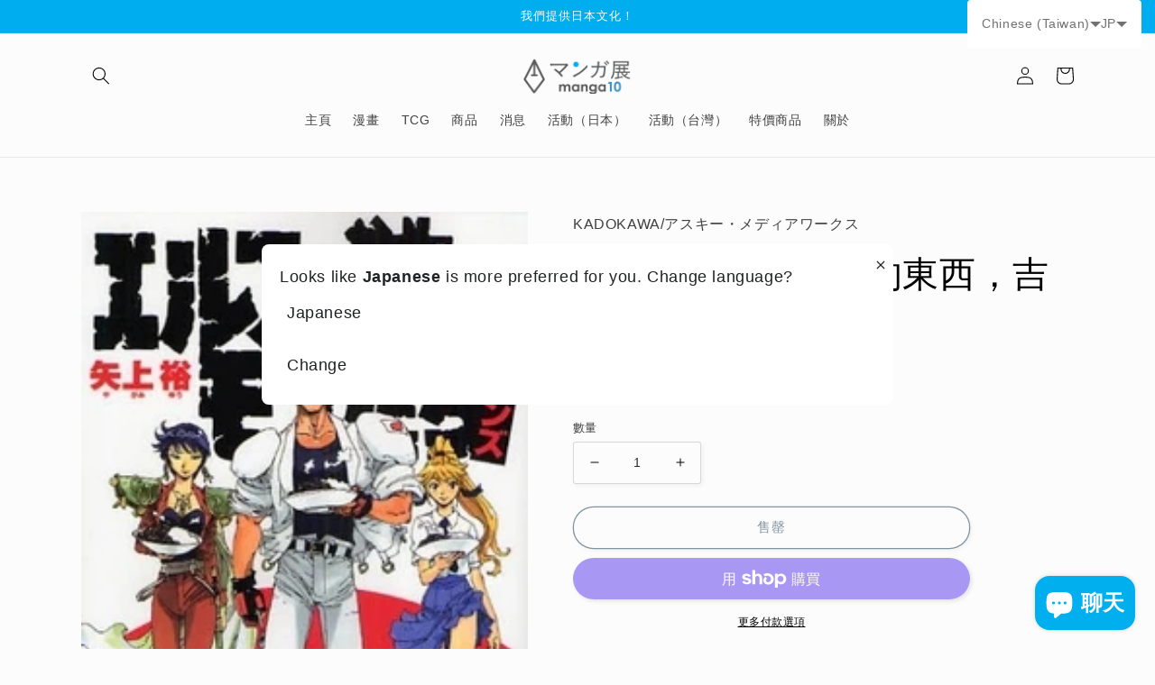

--- FILE ---
content_type: text/html; charset=utf-8
request_url: https://world.manga10.com/zh/products/%E7%8B%A9%E7%8D%B5%E5%B0%8F%E7%B2%BE%E9%9D%88-%E8%BF%94%E5%9B%9E%E7%9A%84%E6%9D%B1%E8%A5%BF-%E5%90%89%E5%A7%86%E5%8D%9Acho%E5%92%96%E5%93%A9-%E6%A3%AE%E5%9F%BA
body_size: 55037
content:
<!doctype html>
<html class="no-js" lang="zh-TW">
  <head>
    <meta charset="utf-8">
    <meta http-equiv="X-UA-Compatible" content="IE=edge">
    <meta name="viewport" content="width=device-width,initial-scale=1">
    <meta name="theme-color" content="">
    <link rel="canonical" href="https://world.manga10.com/zh/products/%e7%8b%a9%e7%8d%b5%e5%b0%8f%e7%b2%be%e9%9d%88-%e8%bf%94%e5%9b%9e%e7%9a%84%e6%9d%b1%e8%a5%bf-%e5%90%89%e5%a7%86%e5%8d%9acho%e5%92%96%e5%93%a9-%e6%a3%ae%e5%9f%ba">
    <link rel="preconnect" href="https://cdn.shopify.com" crossorigin>

    <link href="https://cdn.jsdelivr.net/npm/bootstrap@5.0.2/dist/css/bootstrap.min.css" rel="stylesheet" integrity="sha384-EVSTQN3/azprG1Anm3QDgpJLIm9Nao0Yz1ztcQTwFspd3yD65VohhpuuCOmLASjC" crossorigin="anonymous"><link rel="icon" type="image/png" href="//world.manga10.com/cdn/shop/files/1.jpg?crop=center&height=32&v=1674694668&width=32"><title>
      狩獵小精靈，返回的東西，吉姆博cho咖哩·森基
 &ndash; world-manga10</title>

    
      <meta name="description" content="出版商：Kadokawa/ASCII媒體作品 作者：Yu Yagami 尺寸：128mm x 182mm 書數：1 語言：日語 類別：青年漫畫，漫畫 最新發布日期：2008-02-27 概要：">
    

    

<meta property="og:site_name" content="world-manga10">
<meta property="og:url" content="https://world.manga10.com/zh/products/%e7%8b%a9%e7%8d%b5%e5%b0%8f%e7%b2%be%e9%9d%88-%e8%bf%94%e5%9b%9e%e7%9a%84%e6%9d%b1%e8%a5%bf-%e5%90%89%e5%a7%86%e5%8d%9acho%e5%92%96%e5%93%a9-%e6%a3%ae%e5%9f%ba">
<meta property="og:title" content="狩獵小精靈，返回的東西，吉姆博cho咖哩·森基">
<meta property="og:type" content="product">
<meta property="og:description" content="出版商：Kadokawa/ASCII媒體作品 作者：Yu Yagami 尺寸：128mm x 182mm 書數：1 語言：日語 類別：青年漫畫，漫畫 最新發布日期：2008-02-27 概要："><meta property="og:image" content="http://world.manga10.com/cdn/shop/products/KDK0052.jpg?v=1692058644">
  <meta property="og:image:secure_url" content="https://world.manga10.com/cdn/shop/products/KDK0052.jpg?v=1692058644">
  <meta property="og:image:width" content="230">
  <meta property="og:image:height" content="332"><meta property="og:price:amount" content="627">
  <meta property="og:price:currency" content="JPY"><meta name="twitter:site" content="@manga10_tw"><meta name="twitter:card" content="summary_large_image">
<meta name="twitter:title" content="狩獵小精靈，返回的東西，吉姆博cho咖哩·森基">
<meta name="twitter:description" content="出版商：Kadokawa/ASCII媒體作品 作者：Yu Yagami 尺寸：128mm x 182mm 書數：1 語言：日語 類別：青年漫畫，漫畫 最新發布日期：2008-02-27 概要：">


    <script src="//world.manga10.com/cdn/shop/t/7/assets/global.js?v=149496944046504657681674724922" defer="defer"></script>
    <script>window.performance && window.performance.mark && window.performance.mark('shopify.content_for_header.start');</script><meta name="google-site-verification" content="InXOMIwvDOBInhu0goLtiLohJxtAk0Tc6AnAiYGh4xk">
<meta name="facebook-domain-verification" content="sc5leuloecflowtshbw2oducfxhevb">
<meta id="shopify-digital-wallet" name="shopify-digital-wallet" content="/69600346389/digital_wallets/dialog">
<meta name="shopify-checkout-api-token" content="6cf547cca12ab885cf769d3306327904">
<meta id="in-context-paypal-metadata" data-shop-id="69600346389" data-venmo-supported="false" data-environment="production" data-locale="en_US" data-paypal-v4="true" data-currency="JPY">
<link rel="alternate" hreflang="x-default" href="https://world.manga10.com/products/kdk0052">
<link rel="alternate" hreflang="ja" href="https://world.manga10.com/products/kdk0052">
<link rel="alternate" hreflang="zh-Hant" href="https://world.manga10.com/zh/products/%E7%8B%A9%E7%8D%B5%E5%B0%8F%E7%B2%BE%E9%9D%88-%E8%BF%94%E5%9B%9E%E7%9A%84%E6%9D%B1%E8%A5%BF-%E5%90%89%E5%A7%86%E5%8D%9Acho%E5%92%96%E5%93%A9-%E6%A3%AE%E5%9F%BA">
<link rel="alternate" hreflang="en" href="https://world.manga10.com/en/products/things-that-hunt-an-elf-returns-jimbocho-curry-senki-volume-1-all-volume">
<link rel="alternate" hreflang="fr" href="https://world.manga10.com/fr/products/des-choses-qui-chassent-un-elfe-revient-jimbocho-curry-senki-volume-1-tout-volume">
<link rel="alternate" hreflang="es" href="https://world.manga10.com/es/products/cosas-que-cazan-a-un-elfo-regresan-jimbocho-curry-senki-volumen-1-todo-volumen">
<link rel="alternate" hreflang="zh-Hant-AC" href="https://world.manga10.com/zh/products/%E7%8B%A9%E7%8D%B5%E5%B0%8F%E7%B2%BE%E9%9D%88-%E8%BF%94%E5%9B%9E%E7%9A%84%E6%9D%B1%E8%A5%BF-%E5%90%89%E5%A7%86%E5%8D%9Acho%E5%92%96%E5%93%A9-%E6%A3%AE%E5%9F%BA">
<link rel="alternate" hreflang="zh-Hant-AD" href="https://world.manga10.com/zh/products/%E7%8B%A9%E7%8D%B5%E5%B0%8F%E7%B2%BE%E9%9D%88-%E8%BF%94%E5%9B%9E%E7%9A%84%E6%9D%B1%E8%A5%BF-%E5%90%89%E5%A7%86%E5%8D%9Acho%E5%92%96%E5%93%A9-%E6%A3%AE%E5%9F%BA">
<link rel="alternate" hreflang="zh-Hant-AE" href="https://world.manga10.com/zh/products/%E7%8B%A9%E7%8D%B5%E5%B0%8F%E7%B2%BE%E9%9D%88-%E8%BF%94%E5%9B%9E%E7%9A%84%E6%9D%B1%E8%A5%BF-%E5%90%89%E5%A7%86%E5%8D%9Acho%E5%92%96%E5%93%A9-%E6%A3%AE%E5%9F%BA">
<link rel="alternate" hreflang="zh-Hant-AF" href="https://world.manga10.com/zh/products/%E7%8B%A9%E7%8D%B5%E5%B0%8F%E7%B2%BE%E9%9D%88-%E8%BF%94%E5%9B%9E%E7%9A%84%E6%9D%B1%E8%A5%BF-%E5%90%89%E5%A7%86%E5%8D%9Acho%E5%92%96%E5%93%A9-%E6%A3%AE%E5%9F%BA">
<link rel="alternate" hreflang="zh-Hant-AG" href="https://world.manga10.com/zh/products/%E7%8B%A9%E7%8D%B5%E5%B0%8F%E7%B2%BE%E9%9D%88-%E8%BF%94%E5%9B%9E%E7%9A%84%E6%9D%B1%E8%A5%BF-%E5%90%89%E5%A7%86%E5%8D%9Acho%E5%92%96%E5%93%A9-%E6%A3%AE%E5%9F%BA">
<link rel="alternate" hreflang="zh-Hant-AI" href="https://world.manga10.com/zh/products/%E7%8B%A9%E7%8D%B5%E5%B0%8F%E7%B2%BE%E9%9D%88-%E8%BF%94%E5%9B%9E%E7%9A%84%E6%9D%B1%E8%A5%BF-%E5%90%89%E5%A7%86%E5%8D%9Acho%E5%92%96%E5%93%A9-%E6%A3%AE%E5%9F%BA">
<link rel="alternate" hreflang="zh-Hant-AL" href="https://world.manga10.com/zh/products/%E7%8B%A9%E7%8D%B5%E5%B0%8F%E7%B2%BE%E9%9D%88-%E8%BF%94%E5%9B%9E%E7%9A%84%E6%9D%B1%E8%A5%BF-%E5%90%89%E5%A7%86%E5%8D%9Acho%E5%92%96%E5%93%A9-%E6%A3%AE%E5%9F%BA">
<link rel="alternate" hreflang="zh-Hant-AM" href="https://world.manga10.com/zh/products/%E7%8B%A9%E7%8D%B5%E5%B0%8F%E7%B2%BE%E9%9D%88-%E8%BF%94%E5%9B%9E%E7%9A%84%E6%9D%B1%E8%A5%BF-%E5%90%89%E5%A7%86%E5%8D%9Acho%E5%92%96%E5%93%A9-%E6%A3%AE%E5%9F%BA">
<link rel="alternate" hreflang="zh-Hant-AO" href="https://world.manga10.com/zh/products/%E7%8B%A9%E7%8D%B5%E5%B0%8F%E7%B2%BE%E9%9D%88-%E8%BF%94%E5%9B%9E%E7%9A%84%E6%9D%B1%E8%A5%BF-%E5%90%89%E5%A7%86%E5%8D%9Acho%E5%92%96%E5%93%A9-%E6%A3%AE%E5%9F%BA">
<link rel="alternate" hreflang="zh-Hant-AR" href="https://world.manga10.com/zh/products/%E7%8B%A9%E7%8D%B5%E5%B0%8F%E7%B2%BE%E9%9D%88-%E8%BF%94%E5%9B%9E%E7%9A%84%E6%9D%B1%E8%A5%BF-%E5%90%89%E5%A7%86%E5%8D%9Acho%E5%92%96%E5%93%A9-%E6%A3%AE%E5%9F%BA">
<link rel="alternate" hreflang="zh-Hant-AT" href="https://world.manga10.com/zh/products/%E7%8B%A9%E7%8D%B5%E5%B0%8F%E7%B2%BE%E9%9D%88-%E8%BF%94%E5%9B%9E%E7%9A%84%E6%9D%B1%E8%A5%BF-%E5%90%89%E5%A7%86%E5%8D%9Acho%E5%92%96%E5%93%A9-%E6%A3%AE%E5%9F%BA">
<link rel="alternate" hreflang="zh-Hant-AU" href="https://world.manga10.com/zh/products/%E7%8B%A9%E7%8D%B5%E5%B0%8F%E7%B2%BE%E9%9D%88-%E8%BF%94%E5%9B%9E%E7%9A%84%E6%9D%B1%E8%A5%BF-%E5%90%89%E5%A7%86%E5%8D%9Acho%E5%92%96%E5%93%A9-%E6%A3%AE%E5%9F%BA">
<link rel="alternate" hreflang="zh-Hant-AW" href="https://world.manga10.com/zh/products/%E7%8B%A9%E7%8D%B5%E5%B0%8F%E7%B2%BE%E9%9D%88-%E8%BF%94%E5%9B%9E%E7%9A%84%E6%9D%B1%E8%A5%BF-%E5%90%89%E5%A7%86%E5%8D%9Acho%E5%92%96%E5%93%A9-%E6%A3%AE%E5%9F%BA">
<link rel="alternate" hreflang="zh-Hant-AX" href="https://world.manga10.com/zh/products/%E7%8B%A9%E7%8D%B5%E5%B0%8F%E7%B2%BE%E9%9D%88-%E8%BF%94%E5%9B%9E%E7%9A%84%E6%9D%B1%E8%A5%BF-%E5%90%89%E5%A7%86%E5%8D%9Acho%E5%92%96%E5%93%A9-%E6%A3%AE%E5%9F%BA">
<link rel="alternate" hreflang="zh-Hant-AZ" href="https://world.manga10.com/zh/products/%E7%8B%A9%E7%8D%B5%E5%B0%8F%E7%B2%BE%E9%9D%88-%E8%BF%94%E5%9B%9E%E7%9A%84%E6%9D%B1%E8%A5%BF-%E5%90%89%E5%A7%86%E5%8D%9Acho%E5%92%96%E5%93%A9-%E6%A3%AE%E5%9F%BA">
<link rel="alternate" hreflang="zh-Hant-BA" href="https://world.manga10.com/zh/products/%E7%8B%A9%E7%8D%B5%E5%B0%8F%E7%B2%BE%E9%9D%88-%E8%BF%94%E5%9B%9E%E7%9A%84%E6%9D%B1%E8%A5%BF-%E5%90%89%E5%A7%86%E5%8D%9Acho%E5%92%96%E5%93%A9-%E6%A3%AE%E5%9F%BA">
<link rel="alternate" hreflang="zh-Hant-BB" href="https://world.manga10.com/zh/products/%E7%8B%A9%E7%8D%B5%E5%B0%8F%E7%B2%BE%E9%9D%88-%E8%BF%94%E5%9B%9E%E7%9A%84%E6%9D%B1%E8%A5%BF-%E5%90%89%E5%A7%86%E5%8D%9Acho%E5%92%96%E5%93%A9-%E6%A3%AE%E5%9F%BA">
<link rel="alternate" hreflang="zh-Hant-BD" href="https://world.manga10.com/zh/products/%E7%8B%A9%E7%8D%B5%E5%B0%8F%E7%B2%BE%E9%9D%88-%E8%BF%94%E5%9B%9E%E7%9A%84%E6%9D%B1%E8%A5%BF-%E5%90%89%E5%A7%86%E5%8D%9Acho%E5%92%96%E5%93%A9-%E6%A3%AE%E5%9F%BA">
<link rel="alternate" hreflang="zh-Hant-BE" href="https://world.manga10.com/zh/products/%E7%8B%A9%E7%8D%B5%E5%B0%8F%E7%B2%BE%E9%9D%88-%E8%BF%94%E5%9B%9E%E7%9A%84%E6%9D%B1%E8%A5%BF-%E5%90%89%E5%A7%86%E5%8D%9Acho%E5%92%96%E5%93%A9-%E6%A3%AE%E5%9F%BA">
<link rel="alternate" hreflang="zh-Hant-BF" href="https://world.manga10.com/zh/products/%E7%8B%A9%E7%8D%B5%E5%B0%8F%E7%B2%BE%E9%9D%88-%E8%BF%94%E5%9B%9E%E7%9A%84%E6%9D%B1%E8%A5%BF-%E5%90%89%E5%A7%86%E5%8D%9Acho%E5%92%96%E5%93%A9-%E6%A3%AE%E5%9F%BA">
<link rel="alternate" hreflang="zh-Hant-BG" href="https://world.manga10.com/zh/products/%E7%8B%A9%E7%8D%B5%E5%B0%8F%E7%B2%BE%E9%9D%88-%E8%BF%94%E5%9B%9E%E7%9A%84%E6%9D%B1%E8%A5%BF-%E5%90%89%E5%A7%86%E5%8D%9Acho%E5%92%96%E5%93%A9-%E6%A3%AE%E5%9F%BA">
<link rel="alternate" hreflang="zh-Hant-BH" href="https://world.manga10.com/zh/products/%E7%8B%A9%E7%8D%B5%E5%B0%8F%E7%B2%BE%E9%9D%88-%E8%BF%94%E5%9B%9E%E7%9A%84%E6%9D%B1%E8%A5%BF-%E5%90%89%E5%A7%86%E5%8D%9Acho%E5%92%96%E5%93%A9-%E6%A3%AE%E5%9F%BA">
<link rel="alternate" hreflang="zh-Hant-BI" href="https://world.manga10.com/zh/products/%E7%8B%A9%E7%8D%B5%E5%B0%8F%E7%B2%BE%E9%9D%88-%E8%BF%94%E5%9B%9E%E7%9A%84%E6%9D%B1%E8%A5%BF-%E5%90%89%E5%A7%86%E5%8D%9Acho%E5%92%96%E5%93%A9-%E6%A3%AE%E5%9F%BA">
<link rel="alternate" hreflang="zh-Hant-BJ" href="https://world.manga10.com/zh/products/%E7%8B%A9%E7%8D%B5%E5%B0%8F%E7%B2%BE%E9%9D%88-%E8%BF%94%E5%9B%9E%E7%9A%84%E6%9D%B1%E8%A5%BF-%E5%90%89%E5%A7%86%E5%8D%9Acho%E5%92%96%E5%93%A9-%E6%A3%AE%E5%9F%BA">
<link rel="alternate" hreflang="zh-Hant-BL" href="https://world.manga10.com/zh/products/%E7%8B%A9%E7%8D%B5%E5%B0%8F%E7%B2%BE%E9%9D%88-%E8%BF%94%E5%9B%9E%E7%9A%84%E6%9D%B1%E8%A5%BF-%E5%90%89%E5%A7%86%E5%8D%9Acho%E5%92%96%E5%93%A9-%E6%A3%AE%E5%9F%BA">
<link rel="alternate" hreflang="zh-Hant-BM" href="https://world.manga10.com/zh/products/%E7%8B%A9%E7%8D%B5%E5%B0%8F%E7%B2%BE%E9%9D%88-%E8%BF%94%E5%9B%9E%E7%9A%84%E6%9D%B1%E8%A5%BF-%E5%90%89%E5%A7%86%E5%8D%9Acho%E5%92%96%E5%93%A9-%E6%A3%AE%E5%9F%BA">
<link rel="alternate" hreflang="zh-Hant-BN" href="https://world.manga10.com/zh/products/%E7%8B%A9%E7%8D%B5%E5%B0%8F%E7%B2%BE%E9%9D%88-%E8%BF%94%E5%9B%9E%E7%9A%84%E6%9D%B1%E8%A5%BF-%E5%90%89%E5%A7%86%E5%8D%9Acho%E5%92%96%E5%93%A9-%E6%A3%AE%E5%9F%BA">
<link rel="alternate" hreflang="zh-Hant-BO" href="https://world.manga10.com/zh/products/%E7%8B%A9%E7%8D%B5%E5%B0%8F%E7%B2%BE%E9%9D%88-%E8%BF%94%E5%9B%9E%E7%9A%84%E6%9D%B1%E8%A5%BF-%E5%90%89%E5%A7%86%E5%8D%9Acho%E5%92%96%E5%93%A9-%E6%A3%AE%E5%9F%BA">
<link rel="alternate" hreflang="zh-Hant-BQ" href="https://world.manga10.com/zh/products/%E7%8B%A9%E7%8D%B5%E5%B0%8F%E7%B2%BE%E9%9D%88-%E8%BF%94%E5%9B%9E%E7%9A%84%E6%9D%B1%E8%A5%BF-%E5%90%89%E5%A7%86%E5%8D%9Acho%E5%92%96%E5%93%A9-%E6%A3%AE%E5%9F%BA">
<link rel="alternate" hreflang="zh-Hant-BR" href="https://world.manga10.com/zh/products/%E7%8B%A9%E7%8D%B5%E5%B0%8F%E7%B2%BE%E9%9D%88-%E8%BF%94%E5%9B%9E%E7%9A%84%E6%9D%B1%E8%A5%BF-%E5%90%89%E5%A7%86%E5%8D%9Acho%E5%92%96%E5%93%A9-%E6%A3%AE%E5%9F%BA">
<link rel="alternate" hreflang="zh-Hant-BS" href="https://world.manga10.com/zh/products/%E7%8B%A9%E7%8D%B5%E5%B0%8F%E7%B2%BE%E9%9D%88-%E8%BF%94%E5%9B%9E%E7%9A%84%E6%9D%B1%E8%A5%BF-%E5%90%89%E5%A7%86%E5%8D%9Acho%E5%92%96%E5%93%A9-%E6%A3%AE%E5%9F%BA">
<link rel="alternate" hreflang="zh-Hant-BT" href="https://world.manga10.com/zh/products/%E7%8B%A9%E7%8D%B5%E5%B0%8F%E7%B2%BE%E9%9D%88-%E8%BF%94%E5%9B%9E%E7%9A%84%E6%9D%B1%E8%A5%BF-%E5%90%89%E5%A7%86%E5%8D%9Acho%E5%92%96%E5%93%A9-%E6%A3%AE%E5%9F%BA">
<link rel="alternate" hreflang="zh-Hant-BW" href="https://world.manga10.com/zh/products/%E7%8B%A9%E7%8D%B5%E5%B0%8F%E7%B2%BE%E9%9D%88-%E8%BF%94%E5%9B%9E%E7%9A%84%E6%9D%B1%E8%A5%BF-%E5%90%89%E5%A7%86%E5%8D%9Acho%E5%92%96%E5%93%A9-%E6%A3%AE%E5%9F%BA">
<link rel="alternate" hreflang="zh-Hant-BY" href="https://world.manga10.com/zh/products/%E7%8B%A9%E7%8D%B5%E5%B0%8F%E7%B2%BE%E9%9D%88-%E8%BF%94%E5%9B%9E%E7%9A%84%E6%9D%B1%E8%A5%BF-%E5%90%89%E5%A7%86%E5%8D%9Acho%E5%92%96%E5%93%A9-%E6%A3%AE%E5%9F%BA">
<link rel="alternate" hreflang="zh-Hant-BZ" href="https://world.manga10.com/zh/products/%E7%8B%A9%E7%8D%B5%E5%B0%8F%E7%B2%BE%E9%9D%88-%E8%BF%94%E5%9B%9E%E7%9A%84%E6%9D%B1%E8%A5%BF-%E5%90%89%E5%A7%86%E5%8D%9Acho%E5%92%96%E5%93%A9-%E6%A3%AE%E5%9F%BA">
<link rel="alternate" hreflang="zh-Hant-CA" href="https://world.manga10.com/zh/products/%E7%8B%A9%E7%8D%B5%E5%B0%8F%E7%B2%BE%E9%9D%88-%E8%BF%94%E5%9B%9E%E7%9A%84%E6%9D%B1%E8%A5%BF-%E5%90%89%E5%A7%86%E5%8D%9Acho%E5%92%96%E5%93%A9-%E6%A3%AE%E5%9F%BA">
<link rel="alternate" hreflang="zh-Hant-CC" href="https://world.manga10.com/zh/products/%E7%8B%A9%E7%8D%B5%E5%B0%8F%E7%B2%BE%E9%9D%88-%E8%BF%94%E5%9B%9E%E7%9A%84%E6%9D%B1%E8%A5%BF-%E5%90%89%E5%A7%86%E5%8D%9Acho%E5%92%96%E5%93%A9-%E6%A3%AE%E5%9F%BA">
<link rel="alternate" hreflang="zh-Hant-CD" href="https://world.manga10.com/zh/products/%E7%8B%A9%E7%8D%B5%E5%B0%8F%E7%B2%BE%E9%9D%88-%E8%BF%94%E5%9B%9E%E7%9A%84%E6%9D%B1%E8%A5%BF-%E5%90%89%E5%A7%86%E5%8D%9Acho%E5%92%96%E5%93%A9-%E6%A3%AE%E5%9F%BA">
<link rel="alternate" hreflang="zh-Hant-CF" href="https://world.manga10.com/zh/products/%E7%8B%A9%E7%8D%B5%E5%B0%8F%E7%B2%BE%E9%9D%88-%E8%BF%94%E5%9B%9E%E7%9A%84%E6%9D%B1%E8%A5%BF-%E5%90%89%E5%A7%86%E5%8D%9Acho%E5%92%96%E5%93%A9-%E6%A3%AE%E5%9F%BA">
<link rel="alternate" hreflang="zh-Hant-CG" href="https://world.manga10.com/zh/products/%E7%8B%A9%E7%8D%B5%E5%B0%8F%E7%B2%BE%E9%9D%88-%E8%BF%94%E5%9B%9E%E7%9A%84%E6%9D%B1%E8%A5%BF-%E5%90%89%E5%A7%86%E5%8D%9Acho%E5%92%96%E5%93%A9-%E6%A3%AE%E5%9F%BA">
<link rel="alternate" hreflang="zh-Hant-CH" href="https://world.manga10.com/zh/products/%E7%8B%A9%E7%8D%B5%E5%B0%8F%E7%B2%BE%E9%9D%88-%E8%BF%94%E5%9B%9E%E7%9A%84%E6%9D%B1%E8%A5%BF-%E5%90%89%E5%A7%86%E5%8D%9Acho%E5%92%96%E5%93%A9-%E6%A3%AE%E5%9F%BA">
<link rel="alternate" hreflang="zh-Hant-CI" href="https://world.manga10.com/zh/products/%E7%8B%A9%E7%8D%B5%E5%B0%8F%E7%B2%BE%E9%9D%88-%E8%BF%94%E5%9B%9E%E7%9A%84%E6%9D%B1%E8%A5%BF-%E5%90%89%E5%A7%86%E5%8D%9Acho%E5%92%96%E5%93%A9-%E6%A3%AE%E5%9F%BA">
<link rel="alternate" hreflang="zh-Hant-CK" href="https://world.manga10.com/zh/products/%E7%8B%A9%E7%8D%B5%E5%B0%8F%E7%B2%BE%E9%9D%88-%E8%BF%94%E5%9B%9E%E7%9A%84%E6%9D%B1%E8%A5%BF-%E5%90%89%E5%A7%86%E5%8D%9Acho%E5%92%96%E5%93%A9-%E6%A3%AE%E5%9F%BA">
<link rel="alternate" hreflang="zh-Hant-CL" href="https://world.manga10.com/zh/products/%E7%8B%A9%E7%8D%B5%E5%B0%8F%E7%B2%BE%E9%9D%88-%E8%BF%94%E5%9B%9E%E7%9A%84%E6%9D%B1%E8%A5%BF-%E5%90%89%E5%A7%86%E5%8D%9Acho%E5%92%96%E5%93%A9-%E6%A3%AE%E5%9F%BA">
<link rel="alternate" hreflang="zh-Hant-CM" href="https://world.manga10.com/zh/products/%E7%8B%A9%E7%8D%B5%E5%B0%8F%E7%B2%BE%E9%9D%88-%E8%BF%94%E5%9B%9E%E7%9A%84%E6%9D%B1%E8%A5%BF-%E5%90%89%E5%A7%86%E5%8D%9Acho%E5%92%96%E5%93%A9-%E6%A3%AE%E5%9F%BA">
<link rel="alternate" hreflang="zh-Hant-CN" href="https://world.manga10.com/zh/products/%E7%8B%A9%E7%8D%B5%E5%B0%8F%E7%B2%BE%E9%9D%88-%E8%BF%94%E5%9B%9E%E7%9A%84%E6%9D%B1%E8%A5%BF-%E5%90%89%E5%A7%86%E5%8D%9Acho%E5%92%96%E5%93%A9-%E6%A3%AE%E5%9F%BA">
<link rel="alternate" hreflang="zh-Hant-CO" href="https://world.manga10.com/zh/products/%E7%8B%A9%E7%8D%B5%E5%B0%8F%E7%B2%BE%E9%9D%88-%E8%BF%94%E5%9B%9E%E7%9A%84%E6%9D%B1%E8%A5%BF-%E5%90%89%E5%A7%86%E5%8D%9Acho%E5%92%96%E5%93%A9-%E6%A3%AE%E5%9F%BA">
<link rel="alternate" hreflang="zh-Hant-CR" href="https://world.manga10.com/zh/products/%E7%8B%A9%E7%8D%B5%E5%B0%8F%E7%B2%BE%E9%9D%88-%E8%BF%94%E5%9B%9E%E7%9A%84%E6%9D%B1%E8%A5%BF-%E5%90%89%E5%A7%86%E5%8D%9Acho%E5%92%96%E5%93%A9-%E6%A3%AE%E5%9F%BA">
<link rel="alternate" hreflang="zh-Hant-CV" href="https://world.manga10.com/zh/products/%E7%8B%A9%E7%8D%B5%E5%B0%8F%E7%B2%BE%E9%9D%88-%E8%BF%94%E5%9B%9E%E7%9A%84%E6%9D%B1%E8%A5%BF-%E5%90%89%E5%A7%86%E5%8D%9Acho%E5%92%96%E5%93%A9-%E6%A3%AE%E5%9F%BA">
<link rel="alternate" hreflang="zh-Hant-CW" href="https://world.manga10.com/zh/products/%E7%8B%A9%E7%8D%B5%E5%B0%8F%E7%B2%BE%E9%9D%88-%E8%BF%94%E5%9B%9E%E7%9A%84%E6%9D%B1%E8%A5%BF-%E5%90%89%E5%A7%86%E5%8D%9Acho%E5%92%96%E5%93%A9-%E6%A3%AE%E5%9F%BA">
<link rel="alternate" hreflang="zh-Hant-CX" href="https://world.manga10.com/zh/products/%E7%8B%A9%E7%8D%B5%E5%B0%8F%E7%B2%BE%E9%9D%88-%E8%BF%94%E5%9B%9E%E7%9A%84%E6%9D%B1%E8%A5%BF-%E5%90%89%E5%A7%86%E5%8D%9Acho%E5%92%96%E5%93%A9-%E6%A3%AE%E5%9F%BA">
<link rel="alternate" hreflang="zh-Hant-CY" href="https://world.manga10.com/zh/products/%E7%8B%A9%E7%8D%B5%E5%B0%8F%E7%B2%BE%E9%9D%88-%E8%BF%94%E5%9B%9E%E7%9A%84%E6%9D%B1%E8%A5%BF-%E5%90%89%E5%A7%86%E5%8D%9Acho%E5%92%96%E5%93%A9-%E6%A3%AE%E5%9F%BA">
<link rel="alternate" hreflang="zh-Hant-CZ" href="https://world.manga10.com/zh/products/%E7%8B%A9%E7%8D%B5%E5%B0%8F%E7%B2%BE%E9%9D%88-%E8%BF%94%E5%9B%9E%E7%9A%84%E6%9D%B1%E8%A5%BF-%E5%90%89%E5%A7%86%E5%8D%9Acho%E5%92%96%E5%93%A9-%E6%A3%AE%E5%9F%BA">
<link rel="alternate" hreflang="zh-Hant-DE" href="https://world.manga10.com/zh/products/%E7%8B%A9%E7%8D%B5%E5%B0%8F%E7%B2%BE%E9%9D%88-%E8%BF%94%E5%9B%9E%E7%9A%84%E6%9D%B1%E8%A5%BF-%E5%90%89%E5%A7%86%E5%8D%9Acho%E5%92%96%E5%93%A9-%E6%A3%AE%E5%9F%BA">
<link rel="alternate" hreflang="zh-Hant-DJ" href="https://world.manga10.com/zh/products/%E7%8B%A9%E7%8D%B5%E5%B0%8F%E7%B2%BE%E9%9D%88-%E8%BF%94%E5%9B%9E%E7%9A%84%E6%9D%B1%E8%A5%BF-%E5%90%89%E5%A7%86%E5%8D%9Acho%E5%92%96%E5%93%A9-%E6%A3%AE%E5%9F%BA">
<link rel="alternate" hreflang="zh-Hant-DK" href="https://world.manga10.com/zh/products/%E7%8B%A9%E7%8D%B5%E5%B0%8F%E7%B2%BE%E9%9D%88-%E8%BF%94%E5%9B%9E%E7%9A%84%E6%9D%B1%E8%A5%BF-%E5%90%89%E5%A7%86%E5%8D%9Acho%E5%92%96%E5%93%A9-%E6%A3%AE%E5%9F%BA">
<link rel="alternate" hreflang="zh-Hant-DM" href="https://world.manga10.com/zh/products/%E7%8B%A9%E7%8D%B5%E5%B0%8F%E7%B2%BE%E9%9D%88-%E8%BF%94%E5%9B%9E%E7%9A%84%E6%9D%B1%E8%A5%BF-%E5%90%89%E5%A7%86%E5%8D%9Acho%E5%92%96%E5%93%A9-%E6%A3%AE%E5%9F%BA">
<link rel="alternate" hreflang="zh-Hant-DO" href="https://world.manga10.com/zh/products/%E7%8B%A9%E7%8D%B5%E5%B0%8F%E7%B2%BE%E9%9D%88-%E8%BF%94%E5%9B%9E%E7%9A%84%E6%9D%B1%E8%A5%BF-%E5%90%89%E5%A7%86%E5%8D%9Acho%E5%92%96%E5%93%A9-%E6%A3%AE%E5%9F%BA">
<link rel="alternate" hreflang="zh-Hant-DZ" href="https://world.manga10.com/zh/products/%E7%8B%A9%E7%8D%B5%E5%B0%8F%E7%B2%BE%E9%9D%88-%E8%BF%94%E5%9B%9E%E7%9A%84%E6%9D%B1%E8%A5%BF-%E5%90%89%E5%A7%86%E5%8D%9Acho%E5%92%96%E5%93%A9-%E6%A3%AE%E5%9F%BA">
<link rel="alternate" hreflang="zh-Hant-EC" href="https://world.manga10.com/zh/products/%E7%8B%A9%E7%8D%B5%E5%B0%8F%E7%B2%BE%E9%9D%88-%E8%BF%94%E5%9B%9E%E7%9A%84%E6%9D%B1%E8%A5%BF-%E5%90%89%E5%A7%86%E5%8D%9Acho%E5%92%96%E5%93%A9-%E6%A3%AE%E5%9F%BA">
<link rel="alternate" hreflang="zh-Hant-EE" href="https://world.manga10.com/zh/products/%E7%8B%A9%E7%8D%B5%E5%B0%8F%E7%B2%BE%E9%9D%88-%E8%BF%94%E5%9B%9E%E7%9A%84%E6%9D%B1%E8%A5%BF-%E5%90%89%E5%A7%86%E5%8D%9Acho%E5%92%96%E5%93%A9-%E6%A3%AE%E5%9F%BA">
<link rel="alternate" hreflang="zh-Hant-EG" href="https://world.manga10.com/zh/products/%E7%8B%A9%E7%8D%B5%E5%B0%8F%E7%B2%BE%E9%9D%88-%E8%BF%94%E5%9B%9E%E7%9A%84%E6%9D%B1%E8%A5%BF-%E5%90%89%E5%A7%86%E5%8D%9Acho%E5%92%96%E5%93%A9-%E6%A3%AE%E5%9F%BA">
<link rel="alternate" hreflang="zh-Hant-EH" href="https://world.manga10.com/zh/products/%E7%8B%A9%E7%8D%B5%E5%B0%8F%E7%B2%BE%E9%9D%88-%E8%BF%94%E5%9B%9E%E7%9A%84%E6%9D%B1%E8%A5%BF-%E5%90%89%E5%A7%86%E5%8D%9Acho%E5%92%96%E5%93%A9-%E6%A3%AE%E5%9F%BA">
<link rel="alternate" hreflang="zh-Hant-ER" href="https://world.manga10.com/zh/products/%E7%8B%A9%E7%8D%B5%E5%B0%8F%E7%B2%BE%E9%9D%88-%E8%BF%94%E5%9B%9E%E7%9A%84%E6%9D%B1%E8%A5%BF-%E5%90%89%E5%A7%86%E5%8D%9Acho%E5%92%96%E5%93%A9-%E6%A3%AE%E5%9F%BA">
<link rel="alternate" hreflang="zh-Hant-ES" href="https://world.manga10.com/zh/products/%E7%8B%A9%E7%8D%B5%E5%B0%8F%E7%B2%BE%E9%9D%88-%E8%BF%94%E5%9B%9E%E7%9A%84%E6%9D%B1%E8%A5%BF-%E5%90%89%E5%A7%86%E5%8D%9Acho%E5%92%96%E5%93%A9-%E6%A3%AE%E5%9F%BA">
<link rel="alternate" hreflang="zh-Hant-ET" href="https://world.manga10.com/zh/products/%E7%8B%A9%E7%8D%B5%E5%B0%8F%E7%B2%BE%E9%9D%88-%E8%BF%94%E5%9B%9E%E7%9A%84%E6%9D%B1%E8%A5%BF-%E5%90%89%E5%A7%86%E5%8D%9Acho%E5%92%96%E5%93%A9-%E6%A3%AE%E5%9F%BA">
<link rel="alternate" hreflang="zh-Hant-FI" href="https://world.manga10.com/zh/products/%E7%8B%A9%E7%8D%B5%E5%B0%8F%E7%B2%BE%E9%9D%88-%E8%BF%94%E5%9B%9E%E7%9A%84%E6%9D%B1%E8%A5%BF-%E5%90%89%E5%A7%86%E5%8D%9Acho%E5%92%96%E5%93%A9-%E6%A3%AE%E5%9F%BA">
<link rel="alternate" hreflang="zh-Hant-FJ" href="https://world.manga10.com/zh/products/%E7%8B%A9%E7%8D%B5%E5%B0%8F%E7%B2%BE%E9%9D%88-%E8%BF%94%E5%9B%9E%E7%9A%84%E6%9D%B1%E8%A5%BF-%E5%90%89%E5%A7%86%E5%8D%9Acho%E5%92%96%E5%93%A9-%E6%A3%AE%E5%9F%BA">
<link rel="alternate" hreflang="zh-Hant-FK" href="https://world.manga10.com/zh/products/%E7%8B%A9%E7%8D%B5%E5%B0%8F%E7%B2%BE%E9%9D%88-%E8%BF%94%E5%9B%9E%E7%9A%84%E6%9D%B1%E8%A5%BF-%E5%90%89%E5%A7%86%E5%8D%9Acho%E5%92%96%E5%93%A9-%E6%A3%AE%E5%9F%BA">
<link rel="alternate" hreflang="zh-Hant-FO" href="https://world.manga10.com/zh/products/%E7%8B%A9%E7%8D%B5%E5%B0%8F%E7%B2%BE%E9%9D%88-%E8%BF%94%E5%9B%9E%E7%9A%84%E6%9D%B1%E8%A5%BF-%E5%90%89%E5%A7%86%E5%8D%9Acho%E5%92%96%E5%93%A9-%E6%A3%AE%E5%9F%BA">
<link rel="alternate" hreflang="zh-Hant-FR" href="https://world.manga10.com/zh/products/%E7%8B%A9%E7%8D%B5%E5%B0%8F%E7%B2%BE%E9%9D%88-%E8%BF%94%E5%9B%9E%E7%9A%84%E6%9D%B1%E8%A5%BF-%E5%90%89%E5%A7%86%E5%8D%9Acho%E5%92%96%E5%93%A9-%E6%A3%AE%E5%9F%BA">
<link rel="alternate" hreflang="zh-Hant-GA" href="https://world.manga10.com/zh/products/%E7%8B%A9%E7%8D%B5%E5%B0%8F%E7%B2%BE%E9%9D%88-%E8%BF%94%E5%9B%9E%E7%9A%84%E6%9D%B1%E8%A5%BF-%E5%90%89%E5%A7%86%E5%8D%9Acho%E5%92%96%E5%93%A9-%E6%A3%AE%E5%9F%BA">
<link rel="alternate" hreflang="zh-Hant-GB" href="https://world.manga10.com/zh/products/%E7%8B%A9%E7%8D%B5%E5%B0%8F%E7%B2%BE%E9%9D%88-%E8%BF%94%E5%9B%9E%E7%9A%84%E6%9D%B1%E8%A5%BF-%E5%90%89%E5%A7%86%E5%8D%9Acho%E5%92%96%E5%93%A9-%E6%A3%AE%E5%9F%BA">
<link rel="alternate" hreflang="zh-Hant-GD" href="https://world.manga10.com/zh/products/%E7%8B%A9%E7%8D%B5%E5%B0%8F%E7%B2%BE%E9%9D%88-%E8%BF%94%E5%9B%9E%E7%9A%84%E6%9D%B1%E8%A5%BF-%E5%90%89%E5%A7%86%E5%8D%9Acho%E5%92%96%E5%93%A9-%E6%A3%AE%E5%9F%BA">
<link rel="alternate" hreflang="zh-Hant-GE" href="https://world.manga10.com/zh/products/%E7%8B%A9%E7%8D%B5%E5%B0%8F%E7%B2%BE%E9%9D%88-%E8%BF%94%E5%9B%9E%E7%9A%84%E6%9D%B1%E8%A5%BF-%E5%90%89%E5%A7%86%E5%8D%9Acho%E5%92%96%E5%93%A9-%E6%A3%AE%E5%9F%BA">
<link rel="alternate" hreflang="zh-Hant-GF" href="https://world.manga10.com/zh/products/%E7%8B%A9%E7%8D%B5%E5%B0%8F%E7%B2%BE%E9%9D%88-%E8%BF%94%E5%9B%9E%E7%9A%84%E6%9D%B1%E8%A5%BF-%E5%90%89%E5%A7%86%E5%8D%9Acho%E5%92%96%E5%93%A9-%E6%A3%AE%E5%9F%BA">
<link rel="alternate" hreflang="zh-Hant-GG" href="https://world.manga10.com/zh/products/%E7%8B%A9%E7%8D%B5%E5%B0%8F%E7%B2%BE%E9%9D%88-%E8%BF%94%E5%9B%9E%E7%9A%84%E6%9D%B1%E8%A5%BF-%E5%90%89%E5%A7%86%E5%8D%9Acho%E5%92%96%E5%93%A9-%E6%A3%AE%E5%9F%BA">
<link rel="alternate" hreflang="zh-Hant-GH" href="https://world.manga10.com/zh/products/%E7%8B%A9%E7%8D%B5%E5%B0%8F%E7%B2%BE%E9%9D%88-%E8%BF%94%E5%9B%9E%E7%9A%84%E6%9D%B1%E8%A5%BF-%E5%90%89%E5%A7%86%E5%8D%9Acho%E5%92%96%E5%93%A9-%E6%A3%AE%E5%9F%BA">
<link rel="alternate" hreflang="zh-Hant-GI" href="https://world.manga10.com/zh/products/%E7%8B%A9%E7%8D%B5%E5%B0%8F%E7%B2%BE%E9%9D%88-%E8%BF%94%E5%9B%9E%E7%9A%84%E6%9D%B1%E8%A5%BF-%E5%90%89%E5%A7%86%E5%8D%9Acho%E5%92%96%E5%93%A9-%E6%A3%AE%E5%9F%BA">
<link rel="alternate" hreflang="zh-Hant-GL" href="https://world.manga10.com/zh/products/%E7%8B%A9%E7%8D%B5%E5%B0%8F%E7%B2%BE%E9%9D%88-%E8%BF%94%E5%9B%9E%E7%9A%84%E6%9D%B1%E8%A5%BF-%E5%90%89%E5%A7%86%E5%8D%9Acho%E5%92%96%E5%93%A9-%E6%A3%AE%E5%9F%BA">
<link rel="alternate" hreflang="zh-Hant-GM" href="https://world.manga10.com/zh/products/%E7%8B%A9%E7%8D%B5%E5%B0%8F%E7%B2%BE%E9%9D%88-%E8%BF%94%E5%9B%9E%E7%9A%84%E6%9D%B1%E8%A5%BF-%E5%90%89%E5%A7%86%E5%8D%9Acho%E5%92%96%E5%93%A9-%E6%A3%AE%E5%9F%BA">
<link rel="alternate" hreflang="zh-Hant-GN" href="https://world.manga10.com/zh/products/%E7%8B%A9%E7%8D%B5%E5%B0%8F%E7%B2%BE%E9%9D%88-%E8%BF%94%E5%9B%9E%E7%9A%84%E6%9D%B1%E8%A5%BF-%E5%90%89%E5%A7%86%E5%8D%9Acho%E5%92%96%E5%93%A9-%E6%A3%AE%E5%9F%BA">
<link rel="alternate" hreflang="zh-Hant-GP" href="https://world.manga10.com/zh/products/%E7%8B%A9%E7%8D%B5%E5%B0%8F%E7%B2%BE%E9%9D%88-%E8%BF%94%E5%9B%9E%E7%9A%84%E6%9D%B1%E8%A5%BF-%E5%90%89%E5%A7%86%E5%8D%9Acho%E5%92%96%E5%93%A9-%E6%A3%AE%E5%9F%BA">
<link rel="alternate" hreflang="zh-Hant-GQ" href="https://world.manga10.com/zh/products/%E7%8B%A9%E7%8D%B5%E5%B0%8F%E7%B2%BE%E9%9D%88-%E8%BF%94%E5%9B%9E%E7%9A%84%E6%9D%B1%E8%A5%BF-%E5%90%89%E5%A7%86%E5%8D%9Acho%E5%92%96%E5%93%A9-%E6%A3%AE%E5%9F%BA">
<link rel="alternate" hreflang="zh-Hant-GR" href="https://world.manga10.com/zh/products/%E7%8B%A9%E7%8D%B5%E5%B0%8F%E7%B2%BE%E9%9D%88-%E8%BF%94%E5%9B%9E%E7%9A%84%E6%9D%B1%E8%A5%BF-%E5%90%89%E5%A7%86%E5%8D%9Acho%E5%92%96%E5%93%A9-%E6%A3%AE%E5%9F%BA">
<link rel="alternate" hreflang="zh-Hant-GS" href="https://world.manga10.com/zh/products/%E7%8B%A9%E7%8D%B5%E5%B0%8F%E7%B2%BE%E9%9D%88-%E8%BF%94%E5%9B%9E%E7%9A%84%E6%9D%B1%E8%A5%BF-%E5%90%89%E5%A7%86%E5%8D%9Acho%E5%92%96%E5%93%A9-%E6%A3%AE%E5%9F%BA">
<link rel="alternate" hreflang="zh-Hant-GT" href="https://world.manga10.com/zh/products/%E7%8B%A9%E7%8D%B5%E5%B0%8F%E7%B2%BE%E9%9D%88-%E8%BF%94%E5%9B%9E%E7%9A%84%E6%9D%B1%E8%A5%BF-%E5%90%89%E5%A7%86%E5%8D%9Acho%E5%92%96%E5%93%A9-%E6%A3%AE%E5%9F%BA">
<link rel="alternate" hreflang="zh-Hant-GW" href="https://world.manga10.com/zh/products/%E7%8B%A9%E7%8D%B5%E5%B0%8F%E7%B2%BE%E9%9D%88-%E8%BF%94%E5%9B%9E%E7%9A%84%E6%9D%B1%E8%A5%BF-%E5%90%89%E5%A7%86%E5%8D%9Acho%E5%92%96%E5%93%A9-%E6%A3%AE%E5%9F%BA">
<link rel="alternate" hreflang="zh-Hant-GY" href="https://world.manga10.com/zh/products/%E7%8B%A9%E7%8D%B5%E5%B0%8F%E7%B2%BE%E9%9D%88-%E8%BF%94%E5%9B%9E%E7%9A%84%E6%9D%B1%E8%A5%BF-%E5%90%89%E5%A7%86%E5%8D%9Acho%E5%92%96%E5%93%A9-%E6%A3%AE%E5%9F%BA">
<link rel="alternate" hreflang="zh-Hant-HK" href="https://world.manga10.com/zh/products/%E7%8B%A9%E7%8D%B5%E5%B0%8F%E7%B2%BE%E9%9D%88-%E8%BF%94%E5%9B%9E%E7%9A%84%E6%9D%B1%E8%A5%BF-%E5%90%89%E5%A7%86%E5%8D%9Acho%E5%92%96%E5%93%A9-%E6%A3%AE%E5%9F%BA">
<link rel="alternate" hreflang="zh-Hant-HN" href="https://world.manga10.com/zh/products/%E7%8B%A9%E7%8D%B5%E5%B0%8F%E7%B2%BE%E9%9D%88-%E8%BF%94%E5%9B%9E%E7%9A%84%E6%9D%B1%E8%A5%BF-%E5%90%89%E5%A7%86%E5%8D%9Acho%E5%92%96%E5%93%A9-%E6%A3%AE%E5%9F%BA">
<link rel="alternate" hreflang="zh-Hant-HR" href="https://world.manga10.com/zh/products/%E7%8B%A9%E7%8D%B5%E5%B0%8F%E7%B2%BE%E9%9D%88-%E8%BF%94%E5%9B%9E%E7%9A%84%E6%9D%B1%E8%A5%BF-%E5%90%89%E5%A7%86%E5%8D%9Acho%E5%92%96%E5%93%A9-%E6%A3%AE%E5%9F%BA">
<link rel="alternate" hreflang="zh-Hant-HT" href="https://world.manga10.com/zh/products/%E7%8B%A9%E7%8D%B5%E5%B0%8F%E7%B2%BE%E9%9D%88-%E8%BF%94%E5%9B%9E%E7%9A%84%E6%9D%B1%E8%A5%BF-%E5%90%89%E5%A7%86%E5%8D%9Acho%E5%92%96%E5%93%A9-%E6%A3%AE%E5%9F%BA">
<link rel="alternate" hreflang="zh-Hant-HU" href="https://world.manga10.com/zh/products/%E7%8B%A9%E7%8D%B5%E5%B0%8F%E7%B2%BE%E9%9D%88-%E8%BF%94%E5%9B%9E%E7%9A%84%E6%9D%B1%E8%A5%BF-%E5%90%89%E5%A7%86%E5%8D%9Acho%E5%92%96%E5%93%A9-%E6%A3%AE%E5%9F%BA">
<link rel="alternate" hreflang="zh-Hant-ID" href="https://world.manga10.com/zh/products/%E7%8B%A9%E7%8D%B5%E5%B0%8F%E7%B2%BE%E9%9D%88-%E8%BF%94%E5%9B%9E%E7%9A%84%E6%9D%B1%E8%A5%BF-%E5%90%89%E5%A7%86%E5%8D%9Acho%E5%92%96%E5%93%A9-%E6%A3%AE%E5%9F%BA">
<link rel="alternate" hreflang="zh-Hant-IE" href="https://world.manga10.com/zh/products/%E7%8B%A9%E7%8D%B5%E5%B0%8F%E7%B2%BE%E9%9D%88-%E8%BF%94%E5%9B%9E%E7%9A%84%E6%9D%B1%E8%A5%BF-%E5%90%89%E5%A7%86%E5%8D%9Acho%E5%92%96%E5%93%A9-%E6%A3%AE%E5%9F%BA">
<link rel="alternate" hreflang="zh-Hant-IL" href="https://world.manga10.com/zh/products/%E7%8B%A9%E7%8D%B5%E5%B0%8F%E7%B2%BE%E9%9D%88-%E8%BF%94%E5%9B%9E%E7%9A%84%E6%9D%B1%E8%A5%BF-%E5%90%89%E5%A7%86%E5%8D%9Acho%E5%92%96%E5%93%A9-%E6%A3%AE%E5%9F%BA">
<link rel="alternate" hreflang="zh-Hant-IM" href="https://world.manga10.com/zh/products/%E7%8B%A9%E7%8D%B5%E5%B0%8F%E7%B2%BE%E9%9D%88-%E8%BF%94%E5%9B%9E%E7%9A%84%E6%9D%B1%E8%A5%BF-%E5%90%89%E5%A7%86%E5%8D%9Acho%E5%92%96%E5%93%A9-%E6%A3%AE%E5%9F%BA">
<link rel="alternate" hreflang="zh-Hant-IN" href="https://world.manga10.com/zh/products/%E7%8B%A9%E7%8D%B5%E5%B0%8F%E7%B2%BE%E9%9D%88-%E8%BF%94%E5%9B%9E%E7%9A%84%E6%9D%B1%E8%A5%BF-%E5%90%89%E5%A7%86%E5%8D%9Acho%E5%92%96%E5%93%A9-%E6%A3%AE%E5%9F%BA">
<link rel="alternate" hreflang="zh-Hant-IO" href="https://world.manga10.com/zh/products/%E7%8B%A9%E7%8D%B5%E5%B0%8F%E7%B2%BE%E9%9D%88-%E8%BF%94%E5%9B%9E%E7%9A%84%E6%9D%B1%E8%A5%BF-%E5%90%89%E5%A7%86%E5%8D%9Acho%E5%92%96%E5%93%A9-%E6%A3%AE%E5%9F%BA">
<link rel="alternate" hreflang="zh-Hant-IQ" href="https://world.manga10.com/zh/products/%E7%8B%A9%E7%8D%B5%E5%B0%8F%E7%B2%BE%E9%9D%88-%E8%BF%94%E5%9B%9E%E7%9A%84%E6%9D%B1%E8%A5%BF-%E5%90%89%E5%A7%86%E5%8D%9Acho%E5%92%96%E5%93%A9-%E6%A3%AE%E5%9F%BA">
<link rel="alternate" hreflang="zh-Hant-IS" href="https://world.manga10.com/zh/products/%E7%8B%A9%E7%8D%B5%E5%B0%8F%E7%B2%BE%E9%9D%88-%E8%BF%94%E5%9B%9E%E7%9A%84%E6%9D%B1%E8%A5%BF-%E5%90%89%E5%A7%86%E5%8D%9Acho%E5%92%96%E5%93%A9-%E6%A3%AE%E5%9F%BA">
<link rel="alternate" hreflang="zh-Hant-IT" href="https://world.manga10.com/zh/products/%E7%8B%A9%E7%8D%B5%E5%B0%8F%E7%B2%BE%E9%9D%88-%E8%BF%94%E5%9B%9E%E7%9A%84%E6%9D%B1%E8%A5%BF-%E5%90%89%E5%A7%86%E5%8D%9Acho%E5%92%96%E5%93%A9-%E6%A3%AE%E5%9F%BA">
<link rel="alternate" hreflang="zh-Hant-JE" href="https://world.manga10.com/zh/products/%E7%8B%A9%E7%8D%B5%E5%B0%8F%E7%B2%BE%E9%9D%88-%E8%BF%94%E5%9B%9E%E7%9A%84%E6%9D%B1%E8%A5%BF-%E5%90%89%E5%A7%86%E5%8D%9Acho%E5%92%96%E5%93%A9-%E6%A3%AE%E5%9F%BA">
<link rel="alternate" hreflang="zh-Hant-JM" href="https://world.manga10.com/zh/products/%E7%8B%A9%E7%8D%B5%E5%B0%8F%E7%B2%BE%E9%9D%88-%E8%BF%94%E5%9B%9E%E7%9A%84%E6%9D%B1%E8%A5%BF-%E5%90%89%E5%A7%86%E5%8D%9Acho%E5%92%96%E5%93%A9-%E6%A3%AE%E5%9F%BA">
<link rel="alternate" hreflang="zh-Hant-JO" href="https://world.manga10.com/zh/products/%E7%8B%A9%E7%8D%B5%E5%B0%8F%E7%B2%BE%E9%9D%88-%E8%BF%94%E5%9B%9E%E7%9A%84%E6%9D%B1%E8%A5%BF-%E5%90%89%E5%A7%86%E5%8D%9Acho%E5%92%96%E5%93%A9-%E6%A3%AE%E5%9F%BA">
<link rel="alternate" hreflang="zh-Hant-JP" href="https://world.manga10.com/zh/products/%E7%8B%A9%E7%8D%B5%E5%B0%8F%E7%B2%BE%E9%9D%88-%E8%BF%94%E5%9B%9E%E7%9A%84%E6%9D%B1%E8%A5%BF-%E5%90%89%E5%A7%86%E5%8D%9Acho%E5%92%96%E5%93%A9-%E6%A3%AE%E5%9F%BA">
<link rel="alternate" hreflang="zh-Hant-KE" href="https://world.manga10.com/zh/products/%E7%8B%A9%E7%8D%B5%E5%B0%8F%E7%B2%BE%E9%9D%88-%E8%BF%94%E5%9B%9E%E7%9A%84%E6%9D%B1%E8%A5%BF-%E5%90%89%E5%A7%86%E5%8D%9Acho%E5%92%96%E5%93%A9-%E6%A3%AE%E5%9F%BA">
<link rel="alternate" hreflang="zh-Hant-KG" href="https://world.manga10.com/zh/products/%E7%8B%A9%E7%8D%B5%E5%B0%8F%E7%B2%BE%E9%9D%88-%E8%BF%94%E5%9B%9E%E7%9A%84%E6%9D%B1%E8%A5%BF-%E5%90%89%E5%A7%86%E5%8D%9Acho%E5%92%96%E5%93%A9-%E6%A3%AE%E5%9F%BA">
<link rel="alternate" hreflang="zh-Hant-KH" href="https://world.manga10.com/zh/products/%E7%8B%A9%E7%8D%B5%E5%B0%8F%E7%B2%BE%E9%9D%88-%E8%BF%94%E5%9B%9E%E7%9A%84%E6%9D%B1%E8%A5%BF-%E5%90%89%E5%A7%86%E5%8D%9Acho%E5%92%96%E5%93%A9-%E6%A3%AE%E5%9F%BA">
<link rel="alternate" hreflang="zh-Hant-KI" href="https://world.manga10.com/zh/products/%E7%8B%A9%E7%8D%B5%E5%B0%8F%E7%B2%BE%E9%9D%88-%E8%BF%94%E5%9B%9E%E7%9A%84%E6%9D%B1%E8%A5%BF-%E5%90%89%E5%A7%86%E5%8D%9Acho%E5%92%96%E5%93%A9-%E6%A3%AE%E5%9F%BA">
<link rel="alternate" hreflang="zh-Hant-KM" href="https://world.manga10.com/zh/products/%E7%8B%A9%E7%8D%B5%E5%B0%8F%E7%B2%BE%E9%9D%88-%E8%BF%94%E5%9B%9E%E7%9A%84%E6%9D%B1%E8%A5%BF-%E5%90%89%E5%A7%86%E5%8D%9Acho%E5%92%96%E5%93%A9-%E6%A3%AE%E5%9F%BA">
<link rel="alternate" hreflang="zh-Hant-KN" href="https://world.manga10.com/zh/products/%E7%8B%A9%E7%8D%B5%E5%B0%8F%E7%B2%BE%E9%9D%88-%E8%BF%94%E5%9B%9E%E7%9A%84%E6%9D%B1%E8%A5%BF-%E5%90%89%E5%A7%86%E5%8D%9Acho%E5%92%96%E5%93%A9-%E6%A3%AE%E5%9F%BA">
<link rel="alternate" hreflang="zh-Hant-KR" href="https://world.manga10.com/zh/products/%E7%8B%A9%E7%8D%B5%E5%B0%8F%E7%B2%BE%E9%9D%88-%E8%BF%94%E5%9B%9E%E7%9A%84%E6%9D%B1%E8%A5%BF-%E5%90%89%E5%A7%86%E5%8D%9Acho%E5%92%96%E5%93%A9-%E6%A3%AE%E5%9F%BA">
<link rel="alternate" hreflang="zh-Hant-KW" href="https://world.manga10.com/zh/products/%E7%8B%A9%E7%8D%B5%E5%B0%8F%E7%B2%BE%E9%9D%88-%E8%BF%94%E5%9B%9E%E7%9A%84%E6%9D%B1%E8%A5%BF-%E5%90%89%E5%A7%86%E5%8D%9Acho%E5%92%96%E5%93%A9-%E6%A3%AE%E5%9F%BA">
<link rel="alternate" hreflang="zh-Hant-KY" href="https://world.manga10.com/zh/products/%E7%8B%A9%E7%8D%B5%E5%B0%8F%E7%B2%BE%E9%9D%88-%E8%BF%94%E5%9B%9E%E7%9A%84%E6%9D%B1%E8%A5%BF-%E5%90%89%E5%A7%86%E5%8D%9Acho%E5%92%96%E5%93%A9-%E6%A3%AE%E5%9F%BA">
<link rel="alternate" hreflang="zh-Hant-KZ" href="https://world.manga10.com/zh/products/%E7%8B%A9%E7%8D%B5%E5%B0%8F%E7%B2%BE%E9%9D%88-%E8%BF%94%E5%9B%9E%E7%9A%84%E6%9D%B1%E8%A5%BF-%E5%90%89%E5%A7%86%E5%8D%9Acho%E5%92%96%E5%93%A9-%E6%A3%AE%E5%9F%BA">
<link rel="alternate" hreflang="zh-Hant-LA" href="https://world.manga10.com/zh/products/%E7%8B%A9%E7%8D%B5%E5%B0%8F%E7%B2%BE%E9%9D%88-%E8%BF%94%E5%9B%9E%E7%9A%84%E6%9D%B1%E8%A5%BF-%E5%90%89%E5%A7%86%E5%8D%9Acho%E5%92%96%E5%93%A9-%E6%A3%AE%E5%9F%BA">
<link rel="alternate" hreflang="zh-Hant-LB" href="https://world.manga10.com/zh/products/%E7%8B%A9%E7%8D%B5%E5%B0%8F%E7%B2%BE%E9%9D%88-%E8%BF%94%E5%9B%9E%E7%9A%84%E6%9D%B1%E8%A5%BF-%E5%90%89%E5%A7%86%E5%8D%9Acho%E5%92%96%E5%93%A9-%E6%A3%AE%E5%9F%BA">
<link rel="alternate" hreflang="zh-Hant-LC" href="https://world.manga10.com/zh/products/%E7%8B%A9%E7%8D%B5%E5%B0%8F%E7%B2%BE%E9%9D%88-%E8%BF%94%E5%9B%9E%E7%9A%84%E6%9D%B1%E8%A5%BF-%E5%90%89%E5%A7%86%E5%8D%9Acho%E5%92%96%E5%93%A9-%E6%A3%AE%E5%9F%BA">
<link rel="alternate" hreflang="zh-Hant-LI" href="https://world.manga10.com/zh/products/%E7%8B%A9%E7%8D%B5%E5%B0%8F%E7%B2%BE%E9%9D%88-%E8%BF%94%E5%9B%9E%E7%9A%84%E6%9D%B1%E8%A5%BF-%E5%90%89%E5%A7%86%E5%8D%9Acho%E5%92%96%E5%93%A9-%E6%A3%AE%E5%9F%BA">
<link rel="alternate" hreflang="zh-Hant-LK" href="https://world.manga10.com/zh/products/%E7%8B%A9%E7%8D%B5%E5%B0%8F%E7%B2%BE%E9%9D%88-%E8%BF%94%E5%9B%9E%E7%9A%84%E6%9D%B1%E8%A5%BF-%E5%90%89%E5%A7%86%E5%8D%9Acho%E5%92%96%E5%93%A9-%E6%A3%AE%E5%9F%BA">
<link rel="alternate" hreflang="zh-Hant-LR" href="https://world.manga10.com/zh/products/%E7%8B%A9%E7%8D%B5%E5%B0%8F%E7%B2%BE%E9%9D%88-%E8%BF%94%E5%9B%9E%E7%9A%84%E6%9D%B1%E8%A5%BF-%E5%90%89%E5%A7%86%E5%8D%9Acho%E5%92%96%E5%93%A9-%E6%A3%AE%E5%9F%BA">
<link rel="alternate" hreflang="zh-Hant-LS" href="https://world.manga10.com/zh/products/%E7%8B%A9%E7%8D%B5%E5%B0%8F%E7%B2%BE%E9%9D%88-%E8%BF%94%E5%9B%9E%E7%9A%84%E6%9D%B1%E8%A5%BF-%E5%90%89%E5%A7%86%E5%8D%9Acho%E5%92%96%E5%93%A9-%E6%A3%AE%E5%9F%BA">
<link rel="alternate" hreflang="zh-Hant-LT" href="https://world.manga10.com/zh/products/%E7%8B%A9%E7%8D%B5%E5%B0%8F%E7%B2%BE%E9%9D%88-%E8%BF%94%E5%9B%9E%E7%9A%84%E6%9D%B1%E8%A5%BF-%E5%90%89%E5%A7%86%E5%8D%9Acho%E5%92%96%E5%93%A9-%E6%A3%AE%E5%9F%BA">
<link rel="alternate" hreflang="zh-Hant-LU" href="https://world.manga10.com/zh/products/%E7%8B%A9%E7%8D%B5%E5%B0%8F%E7%B2%BE%E9%9D%88-%E8%BF%94%E5%9B%9E%E7%9A%84%E6%9D%B1%E8%A5%BF-%E5%90%89%E5%A7%86%E5%8D%9Acho%E5%92%96%E5%93%A9-%E6%A3%AE%E5%9F%BA">
<link rel="alternate" hreflang="zh-Hant-LV" href="https://world.manga10.com/zh/products/%E7%8B%A9%E7%8D%B5%E5%B0%8F%E7%B2%BE%E9%9D%88-%E8%BF%94%E5%9B%9E%E7%9A%84%E6%9D%B1%E8%A5%BF-%E5%90%89%E5%A7%86%E5%8D%9Acho%E5%92%96%E5%93%A9-%E6%A3%AE%E5%9F%BA">
<link rel="alternate" hreflang="zh-Hant-LY" href="https://world.manga10.com/zh/products/%E7%8B%A9%E7%8D%B5%E5%B0%8F%E7%B2%BE%E9%9D%88-%E8%BF%94%E5%9B%9E%E7%9A%84%E6%9D%B1%E8%A5%BF-%E5%90%89%E5%A7%86%E5%8D%9Acho%E5%92%96%E5%93%A9-%E6%A3%AE%E5%9F%BA">
<link rel="alternate" hreflang="zh-Hant-MA" href="https://world.manga10.com/zh/products/%E7%8B%A9%E7%8D%B5%E5%B0%8F%E7%B2%BE%E9%9D%88-%E8%BF%94%E5%9B%9E%E7%9A%84%E6%9D%B1%E8%A5%BF-%E5%90%89%E5%A7%86%E5%8D%9Acho%E5%92%96%E5%93%A9-%E6%A3%AE%E5%9F%BA">
<link rel="alternate" hreflang="zh-Hant-MC" href="https://world.manga10.com/zh/products/%E7%8B%A9%E7%8D%B5%E5%B0%8F%E7%B2%BE%E9%9D%88-%E8%BF%94%E5%9B%9E%E7%9A%84%E6%9D%B1%E8%A5%BF-%E5%90%89%E5%A7%86%E5%8D%9Acho%E5%92%96%E5%93%A9-%E6%A3%AE%E5%9F%BA">
<link rel="alternate" hreflang="zh-Hant-MD" href="https://world.manga10.com/zh/products/%E7%8B%A9%E7%8D%B5%E5%B0%8F%E7%B2%BE%E9%9D%88-%E8%BF%94%E5%9B%9E%E7%9A%84%E6%9D%B1%E8%A5%BF-%E5%90%89%E5%A7%86%E5%8D%9Acho%E5%92%96%E5%93%A9-%E6%A3%AE%E5%9F%BA">
<link rel="alternate" hreflang="zh-Hant-ME" href="https://world.manga10.com/zh/products/%E7%8B%A9%E7%8D%B5%E5%B0%8F%E7%B2%BE%E9%9D%88-%E8%BF%94%E5%9B%9E%E7%9A%84%E6%9D%B1%E8%A5%BF-%E5%90%89%E5%A7%86%E5%8D%9Acho%E5%92%96%E5%93%A9-%E6%A3%AE%E5%9F%BA">
<link rel="alternate" hreflang="zh-Hant-MF" href="https://world.manga10.com/zh/products/%E7%8B%A9%E7%8D%B5%E5%B0%8F%E7%B2%BE%E9%9D%88-%E8%BF%94%E5%9B%9E%E7%9A%84%E6%9D%B1%E8%A5%BF-%E5%90%89%E5%A7%86%E5%8D%9Acho%E5%92%96%E5%93%A9-%E6%A3%AE%E5%9F%BA">
<link rel="alternate" hreflang="zh-Hant-MG" href="https://world.manga10.com/zh/products/%E7%8B%A9%E7%8D%B5%E5%B0%8F%E7%B2%BE%E9%9D%88-%E8%BF%94%E5%9B%9E%E7%9A%84%E6%9D%B1%E8%A5%BF-%E5%90%89%E5%A7%86%E5%8D%9Acho%E5%92%96%E5%93%A9-%E6%A3%AE%E5%9F%BA">
<link rel="alternate" hreflang="zh-Hant-MK" href="https://world.manga10.com/zh/products/%E7%8B%A9%E7%8D%B5%E5%B0%8F%E7%B2%BE%E9%9D%88-%E8%BF%94%E5%9B%9E%E7%9A%84%E6%9D%B1%E8%A5%BF-%E5%90%89%E5%A7%86%E5%8D%9Acho%E5%92%96%E5%93%A9-%E6%A3%AE%E5%9F%BA">
<link rel="alternate" hreflang="zh-Hant-ML" href="https://world.manga10.com/zh/products/%E7%8B%A9%E7%8D%B5%E5%B0%8F%E7%B2%BE%E9%9D%88-%E8%BF%94%E5%9B%9E%E7%9A%84%E6%9D%B1%E8%A5%BF-%E5%90%89%E5%A7%86%E5%8D%9Acho%E5%92%96%E5%93%A9-%E6%A3%AE%E5%9F%BA">
<link rel="alternate" hreflang="zh-Hant-MM" href="https://world.manga10.com/zh/products/%E7%8B%A9%E7%8D%B5%E5%B0%8F%E7%B2%BE%E9%9D%88-%E8%BF%94%E5%9B%9E%E7%9A%84%E6%9D%B1%E8%A5%BF-%E5%90%89%E5%A7%86%E5%8D%9Acho%E5%92%96%E5%93%A9-%E6%A3%AE%E5%9F%BA">
<link rel="alternate" hreflang="zh-Hant-MN" href="https://world.manga10.com/zh/products/%E7%8B%A9%E7%8D%B5%E5%B0%8F%E7%B2%BE%E9%9D%88-%E8%BF%94%E5%9B%9E%E7%9A%84%E6%9D%B1%E8%A5%BF-%E5%90%89%E5%A7%86%E5%8D%9Acho%E5%92%96%E5%93%A9-%E6%A3%AE%E5%9F%BA">
<link rel="alternate" hreflang="zh-Hant-MO" href="https://world.manga10.com/zh/products/%E7%8B%A9%E7%8D%B5%E5%B0%8F%E7%B2%BE%E9%9D%88-%E8%BF%94%E5%9B%9E%E7%9A%84%E6%9D%B1%E8%A5%BF-%E5%90%89%E5%A7%86%E5%8D%9Acho%E5%92%96%E5%93%A9-%E6%A3%AE%E5%9F%BA">
<link rel="alternate" hreflang="zh-Hant-MQ" href="https://world.manga10.com/zh/products/%E7%8B%A9%E7%8D%B5%E5%B0%8F%E7%B2%BE%E9%9D%88-%E8%BF%94%E5%9B%9E%E7%9A%84%E6%9D%B1%E8%A5%BF-%E5%90%89%E5%A7%86%E5%8D%9Acho%E5%92%96%E5%93%A9-%E6%A3%AE%E5%9F%BA">
<link rel="alternate" hreflang="zh-Hant-MR" href="https://world.manga10.com/zh/products/%E7%8B%A9%E7%8D%B5%E5%B0%8F%E7%B2%BE%E9%9D%88-%E8%BF%94%E5%9B%9E%E7%9A%84%E6%9D%B1%E8%A5%BF-%E5%90%89%E5%A7%86%E5%8D%9Acho%E5%92%96%E5%93%A9-%E6%A3%AE%E5%9F%BA">
<link rel="alternate" hreflang="zh-Hant-MS" href="https://world.manga10.com/zh/products/%E7%8B%A9%E7%8D%B5%E5%B0%8F%E7%B2%BE%E9%9D%88-%E8%BF%94%E5%9B%9E%E7%9A%84%E6%9D%B1%E8%A5%BF-%E5%90%89%E5%A7%86%E5%8D%9Acho%E5%92%96%E5%93%A9-%E6%A3%AE%E5%9F%BA">
<link rel="alternate" hreflang="zh-Hant-MT" href="https://world.manga10.com/zh/products/%E7%8B%A9%E7%8D%B5%E5%B0%8F%E7%B2%BE%E9%9D%88-%E8%BF%94%E5%9B%9E%E7%9A%84%E6%9D%B1%E8%A5%BF-%E5%90%89%E5%A7%86%E5%8D%9Acho%E5%92%96%E5%93%A9-%E6%A3%AE%E5%9F%BA">
<link rel="alternate" hreflang="zh-Hant-MU" href="https://world.manga10.com/zh/products/%E7%8B%A9%E7%8D%B5%E5%B0%8F%E7%B2%BE%E9%9D%88-%E8%BF%94%E5%9B%9E%E7%9A%84%E6%9D%B1%E8%A5%BF-%E5%90%89%E5%A7%86%E5%8D%9Acho%E5%92%96%E5%93%A9-%E6%A3%AE%E5%9F%BA">
<link rel="alternate" hreflang="zh-Hant-MV" href="https://world.manga10.com/zh/products/%E7%8B%A9%E7%8D%B5%E5%B0%8F%E7%B2%BE%E9%9D%88-%E8%BF%94%E5%9B%9E%E7%9A%84%E6%9D%B1%E8%A5%BF-%E5%90%89%E5%A7%86%E5%8D%9Acho%E5%92%96%E5%93%A9-%E6%A3%AE%E5%9F%BA">
<link rel="alternate" hreflang="zh-Hant-MW" href="https://world.manga10.com/zh/products/%E7%8B%A9%E7%8D%B5%E5%B0%8F%E7%B2%BE%E9%9D%88-%E8%BF%94%E5%9B%9E%E7%9A%84%E6%9D%B1%E8%A5%BF-%E5%90%89%E5%A7%86%E5%8D%9Acho%E5%92%96%E5%93%A9-%E6%A3%AE%E5%9F%BA">
<link rel="alternate" hreflang="zh-Hant-MX" href="https://world.manga10.com/zh/products/%E7%8B%A9%E7%8D%B5%E5%B0%8F%E7%B2%BE%E9%9D%88-%E8%BF%94%E5%9B%9E%E7%9A%84%E6%9D%B1%E8%A5%BF-%E5%90%89%E5%A7%86%E5%8D%9Acho%E5%92%96%E5%93%A9-%E6%A3%AE%E5%9F%BA">
<link rel="alternate" hreflang="zh-Hant-MY" href="https://world.manga10.com/zh/products/%E7%8B%A9%E7%8D%B5%E5%B0%8F%E7%B2%BE%E9%9D%88-%E8%BF%94%E5%9B%9E%E7%9A%84%E6%9D%B1%E8%A5%BF-%E5%90%89%E5%A7%86%E5%8D%9Acho%E5%92%96%E5%93%A9-%E6%A3%AE%E5%9F%BA">
<link rel="alternate" hreflang="zh-Hant-MZ" href="https://world.manga10.com/zh/products/%E7%8B%A9%E7%8D%B5%E5%B0%8F%E7%B2%BE%E9%9D%88-%E8%BF%94%E5%9B%9E%E7%9A%84%E6%9D%B1%E8%A5%BF-%E5%90%89%E5%A7%86%E5%8D%9Acho%E5%92%96%E5%93%A9-%E6%A3%AE%E5%9F%BA">
<link rel="alternate" hreflang="zh-Hant-NA" href="https://world.manga10.com/zh/products/%E7%8B%A9%E7%8D%B5%E5%B0%8F%E7%B2%BE%E9%9D%88-%E8%BF%94%E5%9B%9E%E7%9A%84%E6%9D%B1%E8%A5%BF-%E5%90%89%E5%A7%86%E5%8D%9Acho%E5%92%96%E5%93%A9-%E6%A3%AE%E5%9F%BA">
<link rel="alternate" hreflang="zh-Hant-NC" href="https://world.manga10.com/zh/products/%E7%8B%A9%E7%8D%B5%E5%B0%8F%E7%B2%BE%E9%9D%88-%E8%BF%94%E5%9B%9E%E7%9A%84%E6%9D%B1%E8%A5%BF-%E5%90%89%E5%A7%86%E5%8D%9Acho%E5%92%96%E5%93%A9-%E6%A3%AE%E5%9F%BA">
<link rel="alternate" hreflang="zh-Hant-NE" href="https://world.manga10.com/zh/products/%E7%8B%A9%E7%8D%B5%E5%B0%8F%E7%B2%BE%E9%9D%88-%E8%BF%94%E5%9B%9E%E7%9A%84%E6%9D%B1%E8%A5%BF-%E5%90%89%E5%A7%86%E5%8D%9Acho%E5%92%96%E5%93%A9-%E6%A3%AE%E5%9F%BA">
<link rel="alternate" hreflang="zh-Hant-NF" href="https://world.manga10.com/zh/products/%E7%8B%A9%E7%8D%B5%E5%B0%8F%E7%B2%BE%E9%9D%88-%E8%BF%94%E5%9B%9E%E7%9A%84%E6%9D%B1%E8%A5%BF-%E5%90%89%E5%A7%86%E5%8D%9Acho%E5%92%96%E5%93%A9-%E6%A3%AE%E5%9F%BA">
<link rel="alternate" hreflang="zh-Hant-NG" href="https://world.manga10.com/zh/products/%E7%8B%A9%E7%8D%B5%E5%B0%8F%E7%B2%BE%E9%9D%88-%E8%BF%94%E5%9B%9E%E7%9A%84%E6%9D%B1%E8%A5%BF-%E5%90%89%E5%A7%86%E5%8D%9Acho%E5%92%96%E5%93%A9-%E6%A3%AE%E5%9F%BA">
<link rel="alternate" hreflang="zh-Hant-NI" href="https://world.manga10.com/zh/products/%E7%8B%A9%E7%8D%B5%E5%B0%8F%E7%B2%BE%E9%9D%88-%E8%BF%94%E5%9B%9E%E7%9A%84%E6%9D%B1%E8%A5%BF-%E5%90%89%E5%A7%86%E5%8D%9Acho%E5%92%96%E5%93%A9-%E6%A3%AE%E5%9F%BA">
<link rel="alternate" hreflang="zh-Hant-NL" href="https://world.manga10.com/zh/products/%E7%8B%A9%E7%8D%B5%E5%B0%8F%E7%B2%BE%E9%9D%88-%E8%BF%94%E5%9B%9E%E7%9A%84%E6%9D%B1%E8%A5%BF-%E5%90%89%E5%A7%86%E5%8D%9Acho%E5%92%96%E5%93%A9-%E6%A3%AE%E5%9F%BA">
<link rel="alternate" hreflang="zh-Hant-NO" href="https://world.manga10.com/zh/products/%E7%8B%A9%E7%8D%B5%E5%B0%8F%E7%B2%BE%E9%9D%88-%E8%BF%94%E5%9B%9E%E7%9A%84%E6%9D%B1%E8%A5%BF-%E5%90%89%E5%A7%86%E5%8D%9Acho%E5%92%96%E5%93%A9-%E6%A3%AE%E5%9F%BA">
<link rel="alternate" hreflang="zh-Hant-NP" href="https://world.manga10.com/zh/products/%E7%8B%A9%E7%8D%B5%E5%B0%8F%E7%B2%BE%E9%9D%88-%E8%BF%94%E5%9B%9E%E7%9A%84%E6%9D%B1%E8%A5%BF-%E5%90%89%E5%A7%86%E5%8D%9Acho%E5%92%96%E5%93%A9-%E6%A3%AE%E5%9F%BA">
<link rel="alternate" hreflang="zh-Hant-NR" href="https://world.manga10.com/zh/products/%E7%8B%A9%E7%8D%B5%E5%B0%8F%E7%B2%BE%E9%9D%88-%E8%BF%94%E5%9B%9E%E7%9A%84%E6%9D%B1%E8%A5%BF-%E5%90%89%E5%A7%86%E5%8D%9Acho%E5%92%96%E5%93%A9-%E6%A3%AE%E5%9F%BA">
<link rel="alternate" hreflang="zh-Hant-NU" href="https://world.manga10.com/zh/products/%E7%8B%A9%E7%8D%B5%E5%B0%8F%E7%B2%BE%E9%9D%88-%E8%BF%94%E5%9B%9E%E7%9A%84%E6%9D%B1%E8%A5%BF-%E5%90%89%E5%A7%86%E5%8D%9Acho%E5%92%96%E5%93%A9-%E6%A3%AE%E5%9F%BA">
<link rel="alternate" hreflang="zh-Hant-NZ" href="https://world.manga10.com/zh/products/%E7%8B%A9%E7%8D%B5%E5%B0%8F%E7%B2%BE%E9%9D%88-%E8%BF%94%E5%9B%9E%E7%9A%84%E6%9D%B1%E8%A5%BF-%E5%90%89%E5%A7%86%E5%8D%9Acho%E5%92%96%E5%93%A9-%E6%A3%AE%E5%9F%BA">
<link rel="alternate" hreflang="zh-Hant-OM" href="https://world.manga10.com/zh/products/%E7%8B%A9%E7%8D%B5%E5%B0%8F%E7%B2%BE%E9%9D%88-%E8%BF%94%E5%9B%9E%E7%9A%84%E6%9D%B1%E8%A5%BF-%E5%90%89%E5%A7%86%E5%8D%9Acho%E5%92%96%E5%93%A9-%E6%A3%AE%E5%9F%BA">
<link rel="alternate" hreflang="zh-Hant-PA" href="https://world.manga10.com/zh/products/%E7%8B%A9%E7%8D%B5%E5%B0%8F%E7%B2%BE%E9%9D%88-%E8%BF%94%E5%9B%9E%E7%9A%84%E6%9D%B1%E8%A5%BF-%E5%90%89%E5%A7%86%E5%8D%9Acho%E5%92%96%E5%93%A9-%E6%A3%AE%E5%9F%BA">
<link rel="alternate" hreflang="zh-Hant-PE" href="https://world.manga10.com/zh/products/%E7%8B%A9%E7%8D%B5%E5%B0%8F%E7%B2%BE%E9%9D%88-%E8%BF%94%E5%9B%9E%E7%9A%84%E6%9D%B1%E8%A5%BF-%E5%90%89%E5%A7%86%E5%8D%9Acho%E5%92%96%E5%93%A9-%E6%A3%AE%E5%9F%BA">
<link rel="alternate" hreflang="zh-Hant-PF" href="https://world.manga10.com/zh/products/%E7%8B%A9%E7%8D%B5%E5%B0%8F%E7%B2%BE%E9%9D%88-%E8%BF%94%E5%9B%9E%E7%9A%84%E6%9D%B1%E8%A5%BF-%E5%90%89%E5%A7%86%E5%8D%9Acho%E5%92%96%E5%93%A9-%E6%A3%AE%E5%9F%BA">
<link rel="alternate" hreflang="zh-Hant-PG" href="https://world.manga10.com/zh/products/%E7%8B%A9%E7%8D%B5%E5%B0%8F%E7%B2%BE%E9%9D%88-%E8%BF%94%E5%9B%9E%E7%9A%84%E6%9D%B1%E8%A5%BF-%E5%90%89%E5%A7%86%E5%8D%9Acho%E5%92%96%E5%93%A9-%E6%A3%AE%E5%9F%BA">
<link rel="alternate" hreflang="zh-Hant-PH" href="https://world.manga10.com/zh/products/%E7%8B%A9%E7%8D%B5%E5%B0%8F%E7%B2%BE%E9%9D%88-%E8%BF%94%E5%9B%9E%E7%9A%84%E6%9D%B1%E8%A5%BF-%E5%90%89%E5%A7%86%E5%8D%9Acho%E5%92%96%E5%93%A9-%E6%A3%AE%E5%9F%BA">
<link rel="alternate" hreflang="zh-Hant-PK" href="https://world.manga10.com/zh/products/%E7%8B%A9%E7%8D%B5%E5%B0%8F%E7%B2%BE%E9%9D%88-%E8%BF%94%E5%9B%9E%E7%9A%84%E6%9D%B1%E8%A5%BF-%E5%90%89%E5%A7%86%E5%8D%9Acho%E5%92%96%E5%93%A9-%E6%A3%AE%E5%9F%BA">
<link rel="alternate" hreflang="zh-Hant-PL" href="https://world.manga10.com/zh/products/%E7%8B%A9%E7%8D%B5%E5%B0%8F%E7%B2%BE%E9%9D%88-%E8%BF%94%E5%9B%9E%E7%9A%84%E6%9D%B1%E8%A5%BF-%E5%90%89%E5%A7%86%E5%8D%9Acho%E5%92%96%E5%93%A9-%E6%A3%AE%E5%9F%BA">
<link rel="alternate" hreflang="zh-Hant-PM" href="https://world.manga10.com/zh/products/%E7%8B%A9%E7%8D%B5%E5%B0%8F%E7%B2%BE%E9%9D%88-%E8%BF%94%E5%9B%9E%E7%9A%84%E6%9D%B1%E8%A5%BF-%E5%90%89%E5%A7%86%E5%8D%9Acho%E5%92%96%E5%93%A9-%E6%A3%AE%E5%9F%BA">
<link rel="alternate" hreflang="zh-Hant-PN" href="https://world.manga10.com/zh/products/%E7%8B%A9%E7%8D%B5%E5%B0%8F%E7%B2%BE%E9%9D%88-%E8%BF%94%E5%9B%9E%E7%9A%84%E6%9D%B1%E8%A5%BF-%E5%90%89%E5%A7%86%E5%8D%9Acho%E5%92%96%E5%93%A9-%E6%A3%AE%E5%9F%BA">
<link rel="alternate" hreflang="zh-Hant-PS" href="https://world.manga10.com/zh/products/%E7%8B%A9%E7%8D%B5%E5%B0%8F%E7%B2%BE%E9%9D%88-%E8%BF%94%E5%9B%9E%E7%9A%84%E6%9D%B1%E8%A5%BF-%E5%90%89%E5%A7%86%E5%8D%9Acho%E5%92%96%E5%93%A9-%E6%A3%AE%E5%9F%BA">
<link rel="alternate" hreflang="zh-Hant-PT" href="https://world.manga10.com/zh/products/%E7%8B%A9%E7%8D%B5%E5%B0%8F%E7%B2%BE%E9%9D%88-%E8%BF%94%E5%9B%9E%E7%9A%84%E6%9D%B1%E8%A5%BF-%E5%90%89%E5%A7%86%E5%8D%9Acho%E5%92%96%E5%93%A9-%E6%A3%AE%E5%9F%BA">
<link rel="alternate" hreflang="zh-Hant-PY" href="https://world.manga10.com/zh/products/%E7%8B%A9%E7%8D%B5%E5%B0%8F%E7%B2%BE%E9%9D%88-%E8%BF%94%E5%9B%9E%E7%9A%84%E6%9D%B1%E8%A5%BF-%E5%90%89%E5%A7%86%E5%8D%9Acho%E5%92%96%E5%93%A9-%E6%A3%AE%E5%9F%BA">
<link rel="alternate" hreflang="zh-Hant-QA" href="https://world.manga10.com/zh/products/%E7%8B%A9%E7%8D%B5%E5%B0%8F%E7%B2%BE%E9%9D%88-%E8%BF%94%E5%9B%9E%E7%9A%84%E6%9D%B1%E8%A5%BF-%E5%90%89%E5%A7%86%E5%8D%9Acho%E5%92%96%E5%93%A9-%E6%A3%AE%E5%9F%BA">
<link rel="alternate" hreflang="zh-Hant-RE" href="https://world.manga10.com/zh/products/%E7%8B%A9%E7%8D%B5%E5%B0%8F%E7%B2%BE%E9%9D%88-%E8%BF%94%E5%9B%9E%E7%9A%84%E6%9D%B1%E8%A5%BF-%E5%90%89%E5%A7%86%E5%8D%9Acho%E5%92%96%E5%93%A9-%E6%A3%AE%E5%9F%BA">
<link rel="alternate" hreflang="zh-Hant-RO" href="https://world.manga10.com/zh/products/%E7%8B%A9%E7%8D%B5%E5%B0%8F%E7%B2%BE%E9%9D%88-%E8%BF%94%E5%9B%9E%E7%9A%84%E6%9D%B1%E8%A5%BF-%E5%90%89%E5%A7%86%E5%8D%9Acho%E5%92%96%E5%93%A9-%E6%A3%AE%E5%9F%BA">
<link rel="alternate" hreflang="zh-Hant-RS" href="https://world.manga10.com/zh/products/%E7%8B%A9%E7%8D%B5%E5%B0%8F%E7%B2%BE%E9%9D%88-%E8%BF%94%E5%9B%9E%E7%9A%84%E6%9D%B1%E8%A5%BF-%E5%90%89%E5%A7%86%E5%8D%9Acho%E5%92%96%E5%93%A9-%E6%A3%AE%E5%9F%BA">
<link rel="alternate" hreflang="zh-Hant-RU" href="https://world.manga10.com/zh/products/%E7%8B%A9%E7%8D%B5%E5%B0%8F%E7%B2%BE%E9%9D%88-%E8%BF%94%E5%9B%9E%E7%9A%84%E6%9D%B1%E8%A5%BF-%E5%90%89%E5%A7%86%E5%8D%9Acho%E5%92%96%E5%93%A9-%E6%A3%AE%E5%9F%BA">
<link rel="alternate" hreflang="zh-Hant-RW" href="https://world.manga10.com/zh/products/%E7%8B%A9%E7%8D%B5%E5%B0%8F%E7%B2%BE%E9%9D%88-%E8%BF%94%E5%9B%9E%E7%9A%84%E6%9D%B1%E8%A5%BF-%E5%90%89%E5%A7%86%E5%8D%9Acho%E5%92%96%E5%93%A9-%E6%A3%AE%E5%9F%BA">
<link rel="alternate" hreflang="zh-Hant-SA" href="https://world.manga10.com/zh/products/%E7%8B%A9%E7%8D%B5%E5%B0%8F%E7%B2%BE%E9%9D%88-%E8%BF%94%E5%9B%9E%E7%9A%84%E6%9D%B1%E8%A5%BF-%E5%90%89%E5%A7%86%E5%8D%9Acho%E5%92%96%E5%93%A9-%E6%A3%AE%E5%9F%BA">
<link rel="alternate" hreflang="zh-Hant-SB" href="https://world.manga10.com/zh/products/%E7%8B%A9%E7%8D%B5%E5%B0%8F%E7%B2%BE%E9%9D%88-%E8%BF%94%E5%9B%9E%E7%9A%84%E6%9D%B1%E8%A5%BF-%E5%90%89%E5%A7%86%E5%8D%9Acho%E5%92%96%E5%93%A9-%E6%A3%AE%E5%9F%BA">
<link rel="alternate" hreflang="zh-Hant-SC" href="https://world.manga10.com/zh/products/%E7%8B%A9%E7%8D%B5%E5%B0%8F%E7%B2%BE%E9%9D%88-%E8%BF%94%E5%9B%9E%E7%9A%84%E6%9D%B1%E8%A5%BF-%E5%90%89%E5%A7%86%E5%8D%9Acho%E5%92%96%E5%93%A9-%E6%A3%AE%E5%9F%BA">
<link rel="alternate" hreflang="zh-Hant-SD" href="https://world.manga10.com/zh/products/%E7%8B%A9%E7%8D%B5%E5%B0%8F%E7%B2%BE%E9%9D%88-%E8%BF%94%E5%9B%9E%E7%9A%84%E6%9D%B1%E8%A5%BF-%E5%90%89%E5%A7%86%E5%8D%9Acho%E5%92%96%E5%93%A9-%E6%A3%AE%E5%9F%BA">
<link rel="alternate" hreflang="zh-Hant-SE" href="https://world.manga10.com/zh/products/%E7%8B%A9%E7%8D%B5%E5%B0%8F%E7%B2%BE%E9%9D%88-%E8%BF%94%E5%9B%9E%E7%9A%84%E6%9D%B1%E8%A5%BF-%E5%90%89%E5%A7%86%E5%8D%9Acho%E5%92%96%E5%93%A9-%E6%A3%AE%E5%9F%BA">
<link rel="alternate" hreflang="zh-Hant-SH" href="https://world.manga10.com/zh/products/%E7%8B%A9%E7%8D%B5%E5%B0%8F%E7%B2%BE%E9%9D%88-%E8%BF%94%E5%9B%9E%E7%9A%84%E6%9D%B1%E8%A5%BF-%E5%90%89%E5%A7%86%E5%8D%9Acho%E5%92%96%E5%93%A9-%E6%A3%AE%E5%9F%BA">
<link rel="alternate" hreflang="zh-Hant-SI" href="https://world.manga10.com/zh/products/%E7%8B%A9%E7%8D%B5%E5%B0%8F%E7%B2%BE%E9%9D%88-%E8%BF%94%E5%9B%9E%E7%9A%84%E6%9D%B1%E8%A5%BF-%E5%90%89%E5%A7%86%E5%8D%9Acho%E5%92%96%E5%93%A9-%E6%A3%AE%E5%9F%BA">
<link rel="alternate" hreflang="zh-Hant-SJ" href="https://world.manga10.com/zh/products/%E7%8B%A9%E7%8D%B5%E5%B0%8F%E7%B2%BE%E9%9D%88-%E8%BF%94%E5%9B%9E%E7%9A%84%E6%9D%B1%E8%A5%BF-%E5%90%89%E5%A7%86%E5%8D%9Acho%E5%92%96%E5%93%A9-%E6%A3%AE%E5%9F%BA">
<link rel="alternate" hreflang="zh-Hant-SK" href="https://world.manga10.com/zh/products/%E7%8B%A9%E7%8D%B5%E5%B0%8F%E7%B2%BE%E9%9D%88-%E8%BF%94%E5%9B%9E%E7%9A%84%E6%9D%B1%E8%A5%BF-%E5%90%89%E5%A7%86%E5%8D%9Acho%E5%92%96%E5%93%A9-%E6%A3%AE%E5%9F%BA">
<link rel="alternate" hreflang="zh-Hant-SL" href="https://world.manga10.com/zh/products/%E7%8B%A9%E7%8D%B5%E5%B0%8F%E7%B2%BE%E9%9D%88-%E8%BF%94%E5%9B%9E%E7%9A%84%E6%9D%B1%E8%A5%BF-%E5%90%89%E5%A7%86%E5%8D%9Acho%E5%92%96%E5%93%A9-%E6%A3%AE%E5%9F%BA">
<link rel="alternate" hreflang="zh-Hant-SM" href="https://world.manga10.com/zh/products/%E7%8B%A9%E7%8D%B5%E5%B0%8F%E7%B2%BE%E9%9D%88-%E8%BF%94%E5%9B%9E%E7%9A%84%E6%9D%B1%E8%A5%BF-%E5%90%89%E5%A7%86%E5%8D%9Acho%E5%92%96%E5%93%A9-%E6%A3%AE%E5%9F%BA">
<link rel="alternate" hreflang="zh-Hant-SN" href="https://world.manga10.com/zh/products/%E7%8B%A9%E7%8D%B5%E5%B0%8F%E7%B2%BE%E9%9D%88-%E8%BF%94%E5%9B%9E%E7%9A%84%E6%9D%B1%E8%A5%BF-%E5%90%89%E5%A7%86%E5%8D%9Acho%E5%92%96%E5%93%A9-%E6%A3%AE%E5%9F%BA">
<link rel="alternate" hreflang="zh-Hant-SO" href="https://world.manga10.com/zh/products/%E7%8B%A9%E7%8D%B5%E5%B0%8F%E7%B2%BE%E9%9D%88-%E8%BF%94%E5%9B%9E%E7%9A%84%E6%9D%B1%E8%A5%BF-%E5%90%89%E5%A7%86%E5%8D%9Acho%E5%92%96%E5%93%A9-%E6%A3%AE%E5%9F%BA">
<link rel="alternate" hreflang="zh-Hant-SR" href="https://world.manga10.com/zh/products/%E7%8B%A9%E7%8D%B5%E5%B0%8F%E7%B2%BE%E9%9D%88-%E8%BF%94%E5%9B%9E%E7%9A%84%E6%9D%B1%E8%A5%BF-%E5%90%89%E5%A7%86%E5%8D%9Acho%E5%92%96%E5%93%A9-%E6%A3%AE%E5%9F%BA">
<link rel="alternate" hreflang="zh-Hant-SS" href="https://world.manga10.com/zh/products/%E7%8B%A9%E7%8D%B5%E5%B0%8F%E7%B2%BE%E9%9D%88-%E8%BF%94%E5%9B%9E%E7%9A%84%E6%9D%B1%E8%A5%BF-%E5%90%89%E5%A7%86%E5%8D%9Acho%E5%92%96%E5%93%A9-%E6%A3%AE%E5%9F%BA">
<link rel="alternate" hreflang="zh-Hant-ST" href="https://world.manga10.com/zh/products/%E7%8B%A9%E7%8D%B5%E5%B0%8F%E7%B2%BE%E9%9D%88-%E8%BF%94%E5%9B%9E%E7%9A%84%E6%9D%B1%E8%A5%BF-%E5%90%89%E5%A7%86%E5%8D%9Acho%E5%92%96%E5%93%A9-%E6%A3%AE%E5%9F%BA">
<link rel="alternate" hreflang="zh-Hant-SV" href="https://world.manga10.com/zh/products/%E7%8B%A9%E7%8D%B5%E5%B0%8F%E7%B2%BE%E9%9D%88-%E8%BF%94%E5%9B%9E%E7%9A%84%E6%9D%B1%E8%A5%BF-%E5%90%89%E5%A7%86%E5%8D%9Acho%E5%92%96%E5%93%A9-%E6%A3%AE%E5%9F%BA">
<link rel="alternate" hreflang="zh-Hant-SX" href="https://world.manga10.com/zh/products/%E7%8B%A9%E7%8D%B5%E5%B0%8F%E7%B2%BE%E9%9D%88-%E8%BF%94%E5%9B%9E%E7%9A%84%E6%9D%B1%E8%A5%BF-%E5%90%89%E5%A7%86%E5%8D%9Acho%E5%92%96%E5%93%A9-%E6%A3%AE%E5%9F%BA">
<link rel="alternate" hreflang="zh-Hant-SZ" href="https://world.manga10.com/zh/products/%E7%8B%A9%E7%8D%B5%E5%B0%8F%E7%B2%BE%E9%9D%88-%E8%BF%94%E5%9B%9E%E7%9A%84%E6%9D%B1%E8%A5%BF-%E5%90%89%E5%A7%86%E5%8D%9Acho%E5%92%96%E5%93%A9-%E6%A3%AE%E5%9F%BA">
<link rel="alternate" hreflang="zh-Hant-TA" href="https://world.manga10.com/zh/products/%E7%8B%A9%E7%8D%B5%E5%B0%8F%E7%B2%BE%E9%9D%88-%E8%BF%94%E5%9B%9E%E7%9A%84%E6%9D%B1%E8%A5%BF-%E5%90%89%E5%A7%86%E5%8D%9Acho%E5%92%96%E5%93%A9-%E6%A3%AE%E5%9F%BA">
<link rel="alternate" hreflang="zh-Hant-TC" href="https://world.manga10.com/zh/products/%E7%8B%A9%E7%8D%B5%E5%B0%8F%E7%B2%BE%E9%9D%88-%E8%BF%94%E5%9B%9E%E7%9A%84%E6%9D%B1%E8%A5%BF-%E5%90%89%E5%A7%86%E5%8D%9Acho%E5%92%96%E5%93%A9-%E6%A3%AE%E5%9F%BA">
<link rel="alternate" hreflang="zh-Hant-TD" href="https://world.manga10.com/zh/products/%E7%8B%A9%E7%8D%B5%E5%B0%8F%E7%B2%BE%E9%9D%88-%E8%BF%94%E5%9B%9E%E7%9A%84%E6%9D%B1%E8%A5%BF-%E5%90%89%E5%A7%86%E5%8D%9Acho%E5%92%96%E5%93%A9-%E6%A3%AE%E5%9F%BA">
<link rel="alternate" hreflang="zh-Hant-TF" href="https://world.manga10.com/zh/products/%E7%8B%A9%E7%8D%B5%E5%B0%8F%E7%B2%BE%E9%9D%88-%E8%BF%94%E5%9B%9E%E7%9A%84%E6%9D%B1%E8%A5%BF-%E5%90%89%E5%A7%86%E5%8D%9Acho%E5%92%96%E5%93%A9-%E6%A3%AE%E5%9F%BA">
<link rel="alternate" hreflang="zh-Hant-TG" href="https://world.manga10.com/zh/products/%E7%8B%A9%E7%8D%B5%E5%B0%8F%E7%B2%BE%E9%9D%88-%E8%BF%94%E5%9B%9E%E7%9A%84%E6%9D%B1%E8%A5%BF-%E5%90%89%E5%A7%86%E5%8D%9Acho%E5%92%96%E5%93%A9-%E6%A3%AE%E5%9F%BA">
<link rel="alternate" hreflang="zh-Hant-TH" href="https://world.manga10.com/zh/products/%E7%8B%A9%E7%8D%B5%E5%B0%8F%E7%B2%BE%E9%9D%88-%E8%BF%94%E5%9B%9E%E7%9A%84%E6%9D%B1%E8%A5%BF-%E5%90%89%E5%A7%86%E5%8D%9Acho%E5%92%96%E5%93%A9-%E6%A3%AE%E5%9F%BA">
<link rel="alternate" hreflang="zh-Hant-TJ" href="https://world.manga10.com/zh/products/%E7%8B%A9%E7%8D%B5%E5%B0%8F%E7%B2%BE%E9%9D%88-%E8%BF%94%E5%9B%9E%E7%9A%84%E6%9D%B1%E8%A5%BF-%E5%90%89%E5%A7%86%E5%8D%9Acho%E5%92%96%E5%93%A9-%E6%A3%AE%E5%9F%BA">
<link rel="alternate" hreflang="zh-Hant-TK" href="https://world.manga10.com/zh/products/%E7%8B%A9%E7%8D%B5%E5%B0%8F%E7%B2%BE%E9%9D%88-%E8%BF%94%E5%9B%9E%E7%9A%84%E6%9D%B1%E8%A5%BF-%E5%90%89%E5%A7%86%E5%8D%9Acho%E5%92%96%E5%93%A9-%E6%A3%AE%E5%9F%BA">
<link rel="alternate" hreflang="zh-Hant-TL" href="https://world.manga10.com/zh/products/%E7%8B%A9%E7%8D%B5%E5%B0%8F%E7%B2%BE%E9%9D%88-%E8%BF%94%E5%9B%9E%E7%9A%84%E6%9D%B1%E8%A5%BF-%E5%90%89%E5%A7%86%E5%8D%9Acho%E5%92%96%E5%93%A9-%E6%A3%AE%E5%9F%BA">
<link rel="alternate" hreflang="zh-Hant-TM" href="https://world.manga10.com/zh/products/%E7%8B%A9%E7%8D%B5%E5%B0%8F%E7%B2%BE%E9%9D%88-%E8%BF%94%E5%9B%9E%E7%9A%84%E6%9D%B1%E8%A5%BF-%E5%90%89%E5%A7%86%E5%8D%9Acho%E5%92%96%E5%93%A9-%E6%A3%AE%E5%9F%BA">
<link rel="alternate" hreflang="zh-Hant-TN" href="https://world.manga10.com/zh/products/%E7%8B%A9%E7%8D%B5%E5%B0%8F%E7%B2%BE%E9%9D%88-%E8%BF%94%E5%9B%9E%E7%9A%84%E6%9D%B1%E8%A5%BF-%E5%90%89%E5%A7%86%E5%8D%9Acho%E5%92%96%E5%93%A9-%E6%A3%AE%E5%9F%BA">
<link rel="alternate" hreflang="zh-Hant-TO" href="https://world.manga10.com/zh/products/%E7%8B%A9%E7%8D%B5%E5%B0%8F%E7%B2%BE%E9%9D%88-%E8%BF%94%E5%9B%9E%E7%9A%84%E6%9D%B1%E8%A5%BF-%E5%90%89%E5%A7%86%E5%8D%9Acho%E5%92%96%E5%93%A9-%E6%A3%AE%E5%9F%BA">
<link rel="alternate" hreflang="zh-Hant-TR" href="https://world.manga10.com/zh/products/%E7%8B%A9%E7%8D%B5%E5%B0%8F%E7%B2%BE%E9%9D%88-%E8%BF%94%E5%9B%9E%E7%9A%84%E6%9D%B1%E8%A5%BF-%E5%90%89%E5%A7%86%E5%8D%9Acho%E5%92%96%E5%93%A9-%E6%A3%AE%E5%9F%BA">
<link rel="alternate" hreflang="zh-Hant-TT" href="https://world.manga10.com/zh/products/%E7%8B%A9%E7%8D%B5%E5%B0%8F%E7%B2%BE%E9%9D%88-%E8%BF%94%E5%9B%9E%E7%9A%84%E6%9D%B1%E8%A5%BF-%E5%90%89%E5%A7%86%E5%8D%9Acho%E5%92%96%E5%93%A9-%E6%A3%AE%E5%9F%BA">
<link rel="alternate" hreflang="zh-Hant-TV" href="https://world.manga10.com/zh/products/%E7%8B%A9%E7%8D%B5%E5%B0%8F%E7%B2%BE%E9%9D%88-%E8%BF%94%E5%9B%9E%E7%9A%84%E6%9D%B1%E8%A5%BF-%E5%90%89%E5%A7%86%E5%8D%9Acho%E5%92%96%E5%93%A9-%E6%A3%AE%E5%9F%BA">
<link rel="alternate" hreflang="zh-Hant-TW" href="https://world.manga10.com/zh/products/%E7%8B%A9%E7%8D%B5%E5%B0%8F%E7%B2%BE%E9%9D%88-%E8%BF%94%E5%9B%9E%E7%9A%84%E6%9D%B1%E8%A5%BF-%E5%90%89%E5%A7%86%E5%8D%9Acho%E5%92%96%E5%93%A9-%E6%A3%AE%E5%9F%BA">
<link rel="alternate" hreflang="zh-Hant-TZ" href="https://world.manga10.com/zh/products/%E7%8B%A9%E7%8D%B5%E5%B0%8F%E7%B2%BE%E9%9D%88-%E8%BF%94%E5%9B%9E%E7%9A%84%E6%9D%B1%E8%A5%BF-%E5%90%89%E5%A7%86%E5%8D%9Acho%E5%92%96%E5%93%A9-%E6%A3%AE%E5%9F%BA">
<link rel="alternate" hreflang="zh-Hant-UA" href="https://world.manga10.com/zh/products/%E7%8B%A9%E7%8D%B5%E5%B0%8F%E7%B2%BE%E9%9D%88-%E8%BF%94%E5%9B%9E%E7%9A%84%E6%9D%B1%E8%A5%BF-%E5%90%89%E5%A7%86%E5%8D%9Acho%E5%92%96%E5%93%A9-%E6%A3%AE%E5%9F%BA">
<link rel="alternate" hreflang="zh-Hant-UG" href="https://world.manga10.com/zh/products/%E7%8B%A9%E7%8D%B5%E5%B0%8F%E7%B2%BE%E9%9D%88-%E8%BF%94%E5%9B%9E%E7%9A%84%E6%9D%B1%E8%A5%BF-%E5%90%89%E5%A7%86%E5%8D%9Acho%E5%92%96%E5%93%A9-%E6%A3%AE%E5%9F%BA">
<link rel="alternate" hreflang="zh-Hant-UM" href="https://world.manga10.com/zh/products/%E7%8B%A9%E7%8D%B5%E5%B0%8F%E7%B2%BE%E9%9D%88-%E8%BF%94%E5%9B%9E%E7%9A%84%E6%9D%B1%E8%A5%BF-%E5%90%89%E5%A7%86%E5%8D%9Acho%E5%92%96%E5%93%A9-%E6%A3%AE%E5%9F%BA">
<link rel="alternate" hreflang="zh-Hant-US" href="https://world.manga10.com/zh/products/%E7%8B%A9%E7%8D%B5%E5%B0%8F%E7%B2%BE%E9%9D%88-%E8%BF%94%E5%9B%9E%E7%9A%84%E6%9D%B1%E8%A5%BF-%E5%90%89%E5%A7%86%E5%8D%9Acho%E5%92%96%E5%93%A9-%E6%A3%AE%E5%9F%BA">
<link rel="alternate" hreflang="zh-Hant-UY" href="https://world.manga10.com/zh/products/%E7%8B%A9%E7%8D%B5%E5%B0%8F%E7%B2%BE%E9%9D%88-%E8%BF%94%E5%9B%9E%E7%9A%84%E6%9D%B1%E8%A5%BF-%E5%90%89%E5%A7%86%E5%8D%9Acho%E5%92%96%E5%93%A9-%E6%A3%AE%E5%9F%BA">
<link rel="alternate" hreflang="zh-Hant-UZ" href="https://world.manga10.com/zh/products/%E7%8B%A9%E7%8D%B5%E5%B0%8F%E7%B2%BE%E9%9D%88-%E8%BF%94%E5%9B%9E%E7%9A%84%E6%9D%B1%E8%A5%BF-%E5%90%89%E5%A7%86%E5%8D%9Acho%E5%92%96%E5%93%A9-%E6%A3%AE%E5%9F%BA">
<link rel="alternate" hreflang="zh-Hant-VA" href="https://world.manga10.com/zh/products/%E7%8B%A9%E7%8D%B5%E5%B0%8F%E7%B2%BE%E9%9D%88-%E8%BF%94%E5%9B%9E%E7%9A%84%E6%9D%B1%E8%A5%BF-%E5%90%89%E5%A7%86%E5%8D%9Acho%E5%92%96%E5%93%A9-%E6%A3%AE%E5%9F%BA">
<link rel="alternate" hreflang="zh-Hant-VC" href="https://world.manga10.com/zh/products/%E7%8B%A9%E7%8D%B5%E5%B0%8F%E7%B2%BE%E9%9D%88-%E8%BF%94%E5%9B%9E%E7%9A%84%E6%9D%B1%E8%A5%BF-%E5%90%89%E5%A7%86%E5%8D%9Acho%E5%92%96%E5%93%A9-%E6%A3%AE%E5%9F%BA">
<link rel="alternate" hreflang="zh-Hant-VE" href="https://world.manga10.com/zh/products/%E7%8B%A9%E7%8D%B5%E5%B0%8F%E7%B2%BE%E9%9D%88-%E8%BF%94%E5%9B%9E%E7%9A%84%E6%9D%B1%E8%A5%BF-%E5%90%89%E5%A7%86%E5%8D%9Acho%E5%92%96%E5%93%A9-%E6%A3%AE%E5%9F%BA">
<link rel="alternate" hreflang="zh-Hant-VG" href="https://world.manga10.com/zh/products/%E7%8B%A9%E7%8D%B5%E5%B0%8F%E7%B2%BE%E9%9D%88-%E8%BF%94%E5%9B%9E%E7%9A%84%E6%9D%B1%E8%A5%BF-%E5%90%89%E5%A7%86%E5%8D%9Acho%E5%92%96%E5%93%A9-%E6%A3%AE%E5%9F%BA">
<link rel="alternate" hreflang="zh-Hant-VN" href="https://world.manga10.com/zh/products/%E7%8B%A9%E7%8D%B5%E5%B0%8F%E7%B2%BE%E9%9D%88-%E8%BF%94%E5%9B%9E%E7%9A%84%E6%9D%B1%E8%A5%BF-%E5%90%89%E5%A7%86%E5%8D%9Acho%E5%92%96%E5%93%A9-%E6%A3%AE%E5%9F%BA">
<link rel="alternate" hreflang="zh-Hant-VU" href="https://world.manga10.com/zh/products/%E7%8B%A9%E7%8D%B5%E5%B0%8F%E7%B2%BE%E9%9D%88-%E8%BF%94%E5%9B%9E%E7%9A%84%E6%9D%B1%E8%A5%BF-%E5%90%89%E5%A7%86%E5%8D%9Acho%E5%92%96%E5%93%A9-%E6%A3%AE%E5%9F%BA">
<link rel="alternate" hreflang="zh-Hant-WF" href="https://world.manga10.com/zh/products/%E7%8B%A9%E7%8D%B5%E5%B0%8F%E7%B2%BE%E9%9D%88-%E8%BF%94%E5%9B%9E%E7%9A%84%E6%9D%B1%E8%A5%BF-%E5%90%89%E5%A7%86%E5%8D%9Acho%E5%92%96%E5%93%A9-%E6%A3%AE%E5%9F%BA">
<link rel="alternate" hreflang="zh-Hant-WS" href="https://world.manga10.com/zh/products/%E7%8B%A9%E7%8D%B5%E5%B0%8F%E7%B2%BE%E9%9D%88-%E8%BF%94%E5%9B%9E%E7%9A%84%E6%9D%B1%E8%A5%BF-%E5%90%89%E5%A7%86%E5%8D%9Acho%E5%92%96%E5%93%A9-%E6%A3%AE%E5%9F%BA">
<link rel="alternate" hreflang="zh-Hant-XK" href="https://world.manga10.com/zh/products/%E7%8B%A9%E7%8D%B5%E5%B0%8F%E7%B2%BE%E9%9D%88-%E8%BF%94%E5%9B%9E%E7%9A%84%E6%9D%B1%E8%A5%BF-%E5%90%89%E5%A7%86%E5%8D%9Acho%E5%92%96%E5%93%A9-%E6%A3%AE%E5%9F%BA">
<link rel="alternate" hreflang="zh-Hant-YE" href="https://world.manga10.com/zh/products/%E7%8B%A9%E7%8D%B5%E5%B0%8F%E7%B2%BE%E9%9D%88-%E8%BF%94%E5%9B%9E%E7%9A%84%E6%9D%B1%E8%A5%BF-%E5%90%89%E5%A7%86%E5%8D%9Acho%E5%92%96%E5%93%A9-%E6%A3%AE%E5%9F%BA">
<link rel="alternate" hreflang="zh-Hant-YT" href="https://world.manga10.com/zh/products/%E7%8B%A9%E7%8D%B5%E5%B0%8F%E7%B2%BE%E9%9D%88-%E8%BF%94%E5%9B%9E%E7%9A%84%E6%9D%B1%E8%A5%BF-%E5%90%89%E5%A7%86%E5%8D%9Acho%E5%92%96%E5%93%A9-%E6%A3%AE%E5%9F%BA">
<link rel="alternate" hreflang="zh-Hant-ZA" href="https://world.manga10.com/zh/products/%E7%8B%A9%E7%8D%B5%E5%B0%8F%E7%B2%BE%E9%9D%88-%E8%BF%94%E5%9B%9E%E7%9A%84%E6%9D%B1%E8%A5%BF-%E5%90%89%E5%A7%86%E5%8D%9Acho%E5%92%96%E5%93%A9-%E6%A3%AE%E5%9F%BA">
<link rel="alternate" hreflang="zh-Hant-ZM" href="https://world.manga10.com/zh/products/%E7%8B%A9%E7%8D%B5%E5%B0%8F%E7%B2%BE%E9%9D%88-%E8%BF%94%E5%9B%9E%E7%9A%84%E6%9D%B1%E8%A5%BF-%E5%90%89%E5%A7%86%E5%8D%9Acho%E5%92%96%E5%93%A9-%E6%A3%AE%E5%9F%BA">
<link rel="alternate" hreflang="zh-Hant-ZW" href="https://world.manga10.com/zh/products/%E7%8B%A9%E7%8D%B5%E5%B0%8F%E7%B2%BE%E9%9D%88-%E8%BF%94%E5%9B%9E%E7%9A%84%E6%9D%B1%E8%A5%BF-%E5%90%89%E5%A7%86%E5%8D%9Acho%E5%92%96%E5%93%A9-%E6%A3%AE%E5%9F%BA">
<link rel="alternate" type="application/json+oembed" href="https://world.manga10.com/zh/products/%e7%8b%a9%e7%8d%b5%e5%b0%8f%e7%b2%be%e9%9d%88-%e8%bf%94%e5%9b%9e%e7%9a%84%e6%9d%b1%e8%a5%bf-%e5%90%89%e5%a7%86%e5%8d%9acho%e5%92%96%e5%93%a9-%e6%a3%ae%e5%9f%ba.oembed">
<script async="async" src="/checkouts/internal/preloads.js?locale=zh-JP"></script>
<link rel="preconnect" href="https://shop.app" crossorigin="anonymous">
<script async="async" src="https://shop.app/checkouts/internal/preloads.js?locale=zh-JP&shop_id=69600346389" crossorigin="anonymous"></script>
<script id="apple-pay-shop-capabilities" type="application/json">{"shopId":69600346389,"countryCode":"JP","currencyCode":"JPY","merchantCapabilities":["supports3DS"],"merchantId":"gid:\/\/shopify\/Shop\/69600346389","merchantName":"world-manga10","requiredBillingContactFields":["postalAddress","email","phone"],"requiredShippingContactFields":["postalAddress","email","phone"],"shippingType":"shipping","supportedNetworks":["visa","masterCard","amex","jcb","discover"],"total":{"type":"pending","label":"world-manga10","amount":"1.00"},"shopifyPaymentsEnabled":true,"supportsSubscriptions":true}</script>
<script id="shopify-features" type="application/json">{"accessToken":"6cf547cca12ab885cf769d3306327904","betas":["rich-media-storefront-analytics"],"domain":"world.manga10.com","predictiveSearch":false,"shopId":69600346389,"locale":"zh-tw"}</script>
<script>var Shopify = Shopify || {};
Shopify.shop = "jp-manga10.myshopify.com";
Shopify.locale = "zh-TW";
Shopify.currency = {"active":"JPY","rate":"1.0"};
Shopify.country = "JP";
Shopify.theme = {"name":"world-manga10-shopify\/main","id":142646018325,"schema_name":"Studio","schema_version":"4.0.1","theme_store_id":null,"role":"main"};
Shopify.theme.handle = "null";
Shopify.theme.style = {"id":null,"handle":null};
Shopify.cdnHost = "world.manga10.com/cdn";
Shopify.routes = Shopify.routes || {};
Shopify.routes.root = "/zh/";</script>
<script type="module">!function(o){(o.Shopify=o.Shopify||{}).modules=!0}(window);</script>
<script>!function(o){function n(){var o=[];function n(){o.push(Array.prototype.slice.apply(arguments))}return n.q=o,n}var t=o.Shopify=o.Shopify||{};t.loadFeatures=n(),t.autoloadFeatures=n()}(window);</script>
<script>
  window.ShopifyPay = window.ShopifyPay || {};
  window.ShopifyPay.apiHost = "shop.app\/pay";
  window.ShopifyPay.redirectState = null;
</script>
<script id="shop-js-analytics" type="application/json">{"pageType":"product"}</script>
<script defer="defer" async type="module" src="//world.manga10.com/cdn/shopifycloud/shop-js/modules/v2/client.init-shop-cart-sync_CaiaFhqz.zh-TW.esm.js"></script>
<script defer="defer" async type="module" src="//world.manga10.com/cdn/shopifycloud/shop-js/modules/v2/chunk.common_D2dUwcVR.esm.js"></script>
<script defer="defer" async type="module" src="//world.manga10.com/cdn/shopifycloud/shop-js/modules/v2/chunk.modal_CdafGFEy.esm.js"></script>
<script type="module">
  await import("//world.manga10.com/cdn/shopifycloud/shop-js/modules/v2/client.init-shop-cart-sync_CaiaFhqz.zh-TW.esm.js");
await import("//world.manga10.com/cdn/shopifycloud/shop-js/modules/v2/chunk.common_D2dUwcVR.esm.js");
await import("//world.manga10.com/cdn/shopifycloud/shop-js/modules/v2/chunk.modal_CdafGFEy.esm.js");

  window.Shopify.SignInWithShop?.initShopCartSync?.({"fedCMEnabled":true,"windoidEnabled":true});

</script>
<script>
  window.Shopify = window.Shopify || {};
  if (!window.Shopify.featureAssets) window.Shopify.featureAssets = {};
  window.Shopify.featureAssets['shop-js'] = {"shop-cart-sync":["modules/v2/client.shop-cart-sync_DPxkhAqo.zh-TW.esm.js","modules/v2/chunk.common_D2dUwcVR.esm.js","modules/v2/chunk.modal_CdafGFEy.esm.js"],"init-fed-cm":["modules/v2/client.init-fed-cm_DcY7k4cT.zh-TW.esm.js","modules/v2/chunk.common_D2dUwcVR.esm.js","modules/v2/chunk.modal_CdafGFEy.esm.js"],"shop-cash-offers":["modules/v2/client.shop-cash-offers_CvV8Vs9C.zh-TW.esm.js","modules/v2/chunk.common_D2dUwcVR.esm.js","modules/v2/chunk.modal_CdafGFEy.esm.js"],"shop-login-button":["modules/v2/client.shop-login-button_BTpYBRvF.zh-TW.esm.js","modules/v2/chunk.common_D2dUwcVR.esm.js","modules/v2/chunk.modal_CdafGFEy.esm.js"],"pay-button":["modules/v2/client.pay-button_De5p45vE.zh-TW.esm.js","modules/v2/chunk.common_D2dUwcVR.esm.js","modules/v2/chunk.modal_CdafGFEy.esm.js"],"shop-button":["modules/v2/client.shop-button_CR2dfxC4.zh-TW.esm.js","modules/v2/chunk.common_D2dUwcVR.esm.js","modules/v2/chunk.modal_CdafGFEy.esm.js"],"avatar":["modules/v2/client.avatar_BTnouDA3.zh-TW.esm.js"],"init-windoid":["modules/v2/client.init-windoid_Dv6sMVVp.zh-TW.esm.js","modules/v2/chunk.common_D2dUwcVR.esm.js","modules/v2/chunk.modal_CdafGFEy.esm.js"],"init-shop-for-new-customer-accounts":["modules/v2/client.init-shop-for-new-customer-accounts_B8p5Vdpi.zh-TW.esm.js","modules/v2/client.shop-login-button_BTpYBRvF.zh-TW.esm.js","modules/v2/chunk.common_D2dUwcVR.esm.js","modules/v2/chunk.modal_CdafGFEy.esm.js"],"init-shop-email-lookup-coordinator":["modules/v2/client.init-shop-email-lookup-coordinator_DUDfE80p.zh-TW.esm.js","modules/v2/chunk.common_D2dUwcVR.esm.js","modules/v2/chunk.modal_CdafGFEy.esm.js"],"init-shop-cart-sync":["modules/v2/client.init-shop-cart-sync_CaiaFhqz.zh-TW.esm.js","modules/v2/chunk.common_D2dUwcVR.esm.js","modules/v2/chunk.modal_CdafGFEy.esm.js"],"shop-toast-manager":["modules/v2/client.shop-toast-manager_CB9zoUKm.zh-TW.esm.js","modules/v2/chunk.common_D2dUwcVR.esm.js","modules/v2/chunk.modal_CdafGFEy.esm.js"],"init-customer-accounts":["modules/v2/client.init-customer-accounts_Cip3fQGC.zh-TW.esm.js","modules/v2/client.shop-login-button_BTpYBRvF.zh-TW.esm.js","modules/v2/chunk.common_D2dUwcVR.esm.js","modules/v2/chunk.modal_CdafGFEy.esm.js"],"init-customer-accounts-sign-up":["modules/v2/client.init-customer-accounts-sign-up_UxMIaZgt.zh-TW.esm.js","modules/v2/client.shop-login-button_BTpYBRvF.zh-TW.esm.js","modules/v2/chunk.common_D2dUwcVR.esm.js","modules/v2/chunk.modal_CdafGFEy.esm.js"],"shop-follow-button":["modules/v2/client.shop-follow-button_5RVXMhjy.zh-TW.esm.js","modules/v2/chunk.common_D2dUwcVR.esm.js","modules/v2/chunk.modal_CdafGFEy.esm.js"],"checkout-modal":["modules/v2/client.checkout-modal_CHGpp5tj.zh-TW.esm.js","modules/v2/chunk.common_D2dUwcVR.esm.js","modules/v2/chunk.modal_CdafGFEy.esm.js"],"shop-login":["modules/v2/client.shop-login_Dj-QcPl-.zh-TW.esm.js","modules/v2/chunk.common_D2dUwcVR.esm.js","modules/v2/chunk.modal_CdafGFEy.esm.js"],"lead-capture":["modules/v2/client.lead-capture_Gb4ukhJk.zh-TW.esm.js","modules/v2/chunk.common_D2dUwcVR.esm.js","modules/v2/chunk.modal_CdafGFEy.esm.js"],"payment-terms":["modules/v2/client.payment-terms_CQ7wdWVE.zh-TW.esm.js","modules/v2/chunk.common_D2dUwcVR.esm.js","modules/v2/chunk.modal_CdafGFEy.esm.js"]};
</script>
<script>(function() {
  var isLoaded = false;
  function asyncLoad() {
    if (isLoaded) return;
    isLoaded = true;
    var urls = ["https:\/\/cdn.langshop.app\/buckets\/app\/libs\/storefront\/sdk.js?proxy_prefix=\/apps\/langshop\u0026source=sct\u0026shop=jp-manga10.myshopify.com"];
    for (var i = 0; i < urls.length; i++) {
      var s = document.createElement('script');
      s.type = 'text/javascript';
      s.async = true;
      s.src = urls[i];
      var x = document.getElementsByTagName('script')[0];
      x.parentNode.insertBefore(s, x);
    }
  };
  if(window.attachEvent) {
    window.attachEvent('onload', asyncLoad);
  } else {
    window.addEventListener('load', asyncLoad, false);
  }
})();</script>
<script id="__st">var __st={"a":69600346389,"offset":32400,"reqid":"d87e30a2-ac85-4b58-91b8-e6a52447601a-1769457649","pageurl":"world.manga10.com\/zh\/products\/%E7%8B%A9%E7%8D%B5%E5%B0%8F%E7%B2%BE%E9%9D%88-%E8%BF%94%E5%9B%9E%E7%9A%84%E6%9D%B1%E8%A5%BF-%E5%90%89%E5%A7%86%E5%8D%9Acho%E5%92%96%E5%93%A9-%E6%A3%AE%E5%9F%BA","u":"c70b2c7266b0","p":"product","rtyp":"product","rid":8475593802005};</script>
<script>window.ShopifyPaypalV4VisibilityTracking = true;</script>
<script id="captcha-bootstrap">!function(){'use strict';const t='contact',e='account',n='new_comment',o=[[t,t],['blogs',n],['comments',n],[t,'customer']],c=[[e,'customer_login'],[e,'guest_login'],[e,'recover_customer_password'],[e,'create_customer']],r=t=>t.map((([t,e])=>`form[action*='/${t}']:not([data-nocaptcha='true']) input[name='form_type'][value='${e}']`)).join(','),a=t=>()=>t?[...document.querySelectorAll(t)].map((t=>t.form)):[];function s(){const t=[...o],e=r(t);return a(e)}const i='password',u='form_key',d=['recaptcha-v3-token','g-recaptcha-response','h-captcha-response',i],f=()=>{try{return window.sessionStorage}catch{return}},m='__shopify_v',_=t=>t.elements[u];function p(t,e,n=!1){try{const o=window.sessionStorage,c=JSON.parse(o.getItem(e)),{data:r}=function(t){const{data:e,action:n}=t;return t[m]||n?{data:e,action:n}:{data:t,action:n}}(c);for(const[e,n]of Object.entries(r))t.elements[e]&&(t.elements[e].value=n);n&&o.removeItem(e)}catch(o){console.error('form repopulation failed',{error:o})}}const l='form_type',E='cptcha';function T(t){t.dataset[E]=!0}const w=window,h=w.document,L='Shopify',v='ce_forms',y='captcha';let A=!1;((t,e)=>{const n=(g='f06e6c50-85a8-45c8-87d0-21a2b65856fe',I='https://cdn.shopify.com/shopifycloud/storefront-forms-hcaptcha/ce_storefront_forms_captcha_hcaptcha.v1.5.2.iife.js',D={infoText:'已受到 hCaptcha 保護',privacyText:'隱私',termsText:'條款'},(t,e,n)=>{const o=w[L][v],c=o.bindForm;if(c)return c(t,g,e,D).then(n);var r;o.q.push([[t,g,e,D],n]),r=I,A||(h.body.append(Object.assign(h.createElement('script'),{id:'captcha-provider',async:!0,src:r})),A=!0)});var g,I,D;w[L]=w[L]||{},w[L][v]=w[L][v]||{},w[L][v].q=[],w[L][y]=w[L][y]||{},w[L][y].protect=function(t,e){n(t,void 0,e),T(t)},Object.freeze(w[L][y]),function(t,e,n,w,h,L){const[v,y,A,g]=function(t,e,n){const i=e?o:[],u=t?c:[],d=[...i,...u],f=r(d),m=r(i),_=r(d.filter((([t,e])=>n.includes(e))));return[a(f),a(m),a(_),s()]}(w,h,L),I=t=>{const e=t.target;return e instanceof HTMLFormElement?e:e&&e.form},D=t=>v().includes(t);t.addEventListener('submit',(t=>{const e=I(t);if(!e)return;const n=D(e)&&!e.dataset.hcaptchaBound&&!e.dataset.recaptchaBound,o=_(e),c=g().includes(e)&&(!o||!o.value);(n||c)&&t.preventDefault(),c&&!n&&(function(t){try{if(!f())return;!function(t){const e=f();if(!e)return;const n=_(t);if(!n)return;const o=n.value;o&&e.removeItem(o)}(t);const e=Array.from(Array(32),(()=>Math.random().toString(36)[2])).join('');!function(t,e){_(t)||t.append(Object.assign(document.createElement('input'),{type:'hidden',name:u})),t.elements[u].value=e}(t,e),function(t,e){const n=f();if(!n)return;const o=[...t.querySelectorAll(`input[type='${i}']`)].map((({name:t})=>t)),c=[...d,...o],r={};for(const[a,s]of new FormData(t).entries())c.includes(a)||(r[a]=s);n.setItem(e,JSON.stringify({[m]:1,action:t.action,data:r}))}(t,e)}catch(e){console.error('failed to persist form',e)}}(e),e.submit())}));const S=(t,e)=>{t&&!t.dataset[E]&&(n(t,e.some((e=>e===t))),T(t))};for(const o of['focusin','change'])t.addEventListener(o,(t=>{const e=I(t);D(e)&&S(e,y())}));const B=e.get('form_key'),M=e.get(l),P=B&&M;t.addEventListener('DOMContentLoaded',(()=>{const t=y();if(P)for(const e of t)e.elements[l].value===M&&p(e,B);[...new Set([...A(),...v().filter((t=>'true'===t.dataset.shopifyCaptcha))])].forEach((e=>S(e,t)))}))}(h,new URLSearchParams(w.location.search),n,t,e,['guest_login'])})(!0,!0)}();</script>
<script integrity="sha256-4kQ18oKyAcykRKYeNunJcIwy7WH5gtpwJnB7kiuLZ1E=" data-source-attribution="shopify.loadfeatures" defer="defer" src="//world.manga10.com/cdn/shopifycloud/storefront/assets/storefront/load_feature-a0a9edcb.js" crossorigin="anonymous"></script>
<script crossorigin="anonymous" defer="defer" src="//world.manga10.com/cdn/shopifycloud/storefront/assets/shopify_pay/storefront-65b4c6d7.js?v=20250812"></script>
<script data-source-attribution="shopify.dynamic_checkout.dynamic.init">var Shopify=Shopify||{};Shopify.PaymentButton=Shopify.PaymentButton||{isStorefrontPortableWallets:!0,init:function(){window.Shopify.PaymentButton.init=function(){};var t=document.createElement("script");t.src="https://world.manga10.com/cdn/shopifycloud/portable-wallets/latest/portable-wallets.zh-tw.js",t.type="module",document.head.appendChild(t)}};
</script>
<script data-source-attribution="shopify.dynamic_checkout.buyer_consent">
  function portableWalletsHideBuyerConsent(e){var t=document.getElementById("shopify-buyer-consent"),n=document.getElementById("shopify-subscription-policy-button");t&&n&&(t.classList.add("hidden"),t.setAttribute("aria-hidden","true"),n.removeEventListener("click",e))}function portableWalletsShowBuyerConsent(e){var t=document.getElementById("shopify-buyer-consent"),n=document.getElementById("shopify-subscription-policy-button");t&&n&&(t.classList.remove("hidden"),t.removeAttribute("aria-hidden"),n.addEventListener("click",e))}window.Shopify?.PaymentButton&&(window.Shopify.PaymentButton.hideBuyerConsent=portableWalletsHideBuyerConsent,window.Shopify.PaymentButton.showBuyerConsent=portableWalletsShowBuyerConsent);
</script>
<script>
  function portableWalletsCleanup(e){e&&e.src&&console.error("Failed to load portable wallets script "+e.src);var t=document.querySelectorAll("shopify-accelerated-checkout .shopify-payment-button__skeleton, shopify-accelerated-checkout-cart .wallet-cart-button__skeleton"),e=document.getElementById("shopify-buyer-consent");for(let e=0;e<t.length;e++)t[e].remove();e&&e.remove()}function portableWalletsNotLoadedAsModule(e){e instanceof ErrorEvent&&"string"==typeof e.message&&e.message.includes("import.meta")&&"string"==typeof e.filename&&e.filename.includes("portable-wallets")&&(window.removeEventListener("error",portableWalletsNotLoadedAsModule),window.Shopify.PaymentButton.failedToLoad=e,"loading"===document.readyState?document.addEventListener("DOMContentLoaded",window.Shopify.PaymentButton.init):window.Shopify.PaymentButton.init())}window.addEventListener("error",portableWalletsNotLoadedAsModule);
</script>

<script type="module" src="https://world.manga10.com/cdn/shopifycloud/portable-wallets/latest/portable-wallets.zh-tw.js" onError="portableWalletsCleanup(this)" crossorigin="anonymous"></script>
<script nomodule>
  document.addEventListener("DOMContentLoaded", portableWalletsCleanup);
</script>

<link id="shopify-accelerated-checkout-styles" rel="stylesheet" media="screen" href="https://world.manga10.com/cdn/shopifycloud/portable-wallets/latest/accelerated-checkout-backwards-compat.css" crossorigin="anonymous">
<style id="shopify-accelerated-checkout-cart">
        #shopify-buyer-consent {
  margin-top: 1em;
  display: inline-block;
  width: 100%;
}

#shopify-buyer-consent.hidden {
  display: none;
}

#shopify-subscription-policy-button {
  background: none;
  border: none;
  padding: 0;
  text-decoration: underline;
  font-size: inherit;
  cursor: pointer;
}

#shopify-subscription-policy-button::before {
  box-shadow: none;
}

      </style>
<script id="sections-script" data-sections="header,footer" defer="defer" src="//world.manga10.com/cdn/shop/t/7/compiled_assets/scripts.js?v=1891"></script>
<script>window.performance && window.performance.mark && window.performance.mark('shopify.content_for_header.end');</script>


    <style data-shopify>
      
      
      
      
      

      :root {
        --font-body-family: "system_ui", -apple-system, 'Segoe UI', Roboto, 'Helvetica Neue', 'Noto Sans', 'Liberation Sans', Arial, sans-serif, 'Apple Color Emoji', 'Segoe UI Emoji', 'Segoe UI Symbol', 'Noto Color Emoji';
        --font-body-style: normal;
        --font-body-weight: 400;
        --font-body-weight-bold: 700;

        --font-heading-family: "system_ui", -apple-system, 'Segoe UI', Roboto, 'Helvetica Neue', 'Noto Sans', 'Liberation Sans', Arial, sans-serif, 'Apple Color Emoji', 'Segoe UI Emoji', 'Segoe UI Symbol', 'Noto Color Emoji';
        --font-heading-style: normal;
        --font-heading-weight: 400;

        --font-body-scale: 1.0;
        --font-heading-scale: 1.0;

        --color-base-text: 0, 0, 0;
        --color-shadow: 0, 0, 0;
        --color-base-background-1: 252, 252, 252;
        --color-base-background-2: 235, 236, 237;
        --color-base-solid-button-labels: 252, 252, 252;
        --color-base-outline-button-labels: 5, 44, 70;
        --color-base-accent-1: 0, 174, 239;
        --color-base-accent-2: 255, 0, 0;
        --payment-terms-background-color: #fcfcfc;

        --gradient-base-background-1: #fcfcfc;
        --gradient-base-background-2: #ebeced;
        --gradient-base-accent-1: #00aeef;
        --gradient-base-accent-2: #ff0000;

        --media-padding: px;
        --media-border-opacity: 0.05;
        --media-border-width: 0px;
        --media-radius: 0px;
        --media-shadow-opacity: 0.0;
        --media-shadow-horizontal-offset: 0px;
        --media-shadow-vertical-offset: 0px;
        --media-shadow-blur-radius: 0px;
        --media-shadow-visible: 0;

        --page-width: 120rem;
        --page-width-margin: 0rem;

        --product-card-image-padding: 0.0rem;
        --product-card-corner-radius: 0.0rem;
        --product-card-text-alignment: center;
        --product-card-border-width: 0.0rem;
        --product-card-border-opacity: 0.1;
        --product-card-shadow-opacity: 0.1;
        --product-card-shadow-visible: 1;
        --product-card-shadow-horizontal-offset: 0.0rem;
        --product-card-shadow-vertical-offset: 0.0rem;
        --product-card-shadow-blur-radius: 0.0rem;

        --collection-card-image-padding: 0.0rem;
        --collection-card-corner-radius: 0.0rem;
        --collection-card-text-alignment: center;
        --collection-card-border-width: 0.0rem;
        --collection-card-border-opacity: 0.1;
        --collection-card-shadow-opacity: 0.1;
        --collection-card-shadow-visible: 1;
        --collection-card-shadow-horizontal-offset: 0.0rem;
        --collection-card-shadow-vertical-offset: 0.0rem;
        --collection-card-shadow-blur-radius: 0.0rem;

        --blog-card-image-padding: 0.0rem;
        --blog-card-corner-radius: 0.0rem;
        --blog-card-text-alignment: center;
        --blog-card-border-width: 0.0rem;
        --blog-card-border-opacity: 0.1;
        --blog-card-shadow-opacity: 0.1;
        --blog-card-shadow-visible: 1;
        --blog-card-shadow-horizontal-offset: 0.0rem;
        --blog-card-shadow-vertical-offset: 0.0rem;
        --blog-card-shadow-blur-radius: 0.0rem;

        --badge-corner-radius: 4.0rem;

        --popup-border-width: 0px;
        --popup-border-opacity: 0.1;
        --popup-corner-radius: 0px;
        --popup-shadow-opacity: 0.1;
        --popup-shadow-horizontal-offset: 6px;
        --popup-shadow-vertical-offset: 6px;
        --popup-shadow-blur-radius: 25px;

        --drawer-border-width: 1px;
        --drawer-border-opacity: 0.1;
        --drawer-shadow-opacity: 0.0;
        --drawer-shadow-horizontal-offset: 0px;
        --drawer-shadow-vertical-offset: 0px;
        --drawer-shadow-blur-radius: 0px;

        --spacing-sections-desktop: 0px;
        --spacing-sections-mobile: 0px;

        --grid-desktop-vertical-spacing: 36px;
        --grid-desktop-horizontal-spacing: 28px;
        --grid-mobile-vertical-spacing: 18px;
        --grid-mobile-horizontal-spacing: 14px;

        --text-boxes-border-opacity: 0.0;
        --text-boxes-border-width: 0px;
        --text-boxes-radius: 0px;
        --text-boxes-shadow-opacity: 0.0;
        --text-boxes-shadow-visible: 0;
        --text-boxes-shadow-horizontal-offset: 0px;
        --text-boxes-shadow-vertical-offset: 0px;
        --text-boxes-shadow-blur-radius: 0px;

        --buttons-radius: 40px;
        --buttons-radius-outset: 41px;
        --buttons-border-width: 1px;
        --buttons-border-opacity: 1.0;
        --buttons-shadow-opacity: 0.1;
        --buttons-shadow-visible: 1;
        --buttons-shadow-horizontal-offset: 2px;
        --buttons-shadow-vertical-offset: 2px;
        --buttons-shadow-blur-radius: 5px;
        --buttons-border-offset: 0.3px;

        --inputs-radius: 2px;
        --inputs-border-width: 1px;
        --inputs-border-opacity: 0.15;
        --inputs-shadow-opacity: 0.05;
        --inputs-shadow-horizontal-offset: 2px;
        --inputs-margin-offset: 2px;
        --inputs-shadow-vertical-offset: 2px;
        --inputs-shadow-blur-radius: 5px;
        --inputs-radius-outset: 3px;

        --variant-pills-radius: 40px;
        --variant-pills-border-width: 1px;
        --variant-pills-border-opacity: 0.55;
        --variant-pills-shadow-opacity: 0.0;
        --variant-pills-shadow-horizontal-offset: 0px;
        --variant-pills-shadow-vertical-offset: 0px;
        --variant-pills-shadow-blur-radius: 0px;
      }

      *,
      *::before,
      *::after {
        box-sizing: inherit;
      }

      html {
        box-sizing: border-box;
        font-size: calc(var(--font-body-scale) * 62.5%);
        height: 100%;
      }

      body {
        display: grid;
        grid-template-rows: auto auto 1fr auto;
        grid-template-columns: 100%;
        min-height: 100%;
        margin: 0;
        font-size: 1.5rem;
        letter-spacing: 0.06rem;
        line-height: calc(1 + 0.8 / var(--font-body-scale));
        font-family: var(--font-body-family);
        font-style: var(--font-body-style);
        font-weight: var(--font-body-weight);
      }

      @media screen and (min-width: 750px) {
        body {
          font-size: 1.6rem;
        }
      }
    </style>

    <link href="//world.manga10.com/cdn/shop/t/7/assets/base.css?v=90789546359982324881675052949" rel="stylesheet" type="text/css" media="all" />
<link rel="stylesheet" href="//world.manga10.com/cdn/shop/t/7/assets/component-predictive-search.css?v=83512081251802922551674724915" media="print" onload="this.media='all'"><script>document.documentElement.className = document.documentElement.className.replace('no-js', 'js');
    if (Shopify.designMode) {
      document.documentElement.classList.add('shopify-design-mode');
    }
    </script>
  <script src="https://cdn.shopify.com/extensions/e8878072-2f6b-4e89-8082-94b04320908d/inbox-1254/assets/inbox-chat-loader.js" type="text/javascript" defer="defer"></script>
<link href="https://monorail-edge.shopifysvc.com" rel="dns-prefetch">
<script>(function(){if ("sendBeacon" in navigator && "performance" in window) {try {var session_token_from_headers = performance.getEntriesByType('navigation')[0].serverTiming.find(x => x.name == '_s').description;} catch {var session_token_from_headers = undefined;}var session_cookie_matches = document.cookie.match(/_shopify_s=([^;]*)/);var session_token_from_cookie = session_cookie_matches && session_cookie_matches.length === 2 ? session_cookie_matches[1] : "";var session_token = session_token_from_headers || session_token_from_cookie || "";function handle_abandonment_event(e) {var entries = performance.getEntries().filter(function(entry) {return /monorail-edge.shopifysvc.com/.test(entry.name);});if (!window.abandonment_tracked && entries.length === 0) {window.abandonment_tracked = true;var currentMs = Date.now();var navigation_start = performance.timing.navigationStart;var payload = {shop_id: 69600346389,url: window.location.href,navigation_start,duration: currentMs - navigation_start,session_token,page_type: "product"};window.navigator.sendBeacon("https://monorail-edge.shopifysvc.com/v1/produce", JSON.stringify({schema_id: "online_store_buyer_site_abandonment/1.1",payload: payload,metadata: {event_created_at_ms: currentMs,event_sent_at_ms: currentMs}}));}}window.addEventListener('pagehide', handle_abandonment_event);}}());</script>
<script id="web-pixels-manager-setup">(function e(e,d,r,n,o){if(void 0===o&&(o={}),!Boolean(null===(a=null===(i=window.Shopify)||void 0===i?void 0:i.analytics)||void 0===a?void 0:a.replayQueue)){var i,a;window.Shopify=window.Shopify||{};var t=window.Shopify;t.analytics=t.analytics||{};var s=t.analytics;s.replayQueue=[],s.publish=function(e,d,r){return s.replayQueue.push([e,d,r]),!0};try{self.performance.mark("wpm:start")}catch(e){}var l=function(){var e={modern:/Edge?\/(1{2}[4-9]|1[2-9]\d|[2-9]\d{2}|\d{4,})\.\d+(\.\d+|)|Firefox\/(1{2}[4-9]|1[2-9]\d|[2-9]\d{2}|\d{4,})\.\d+(\.\d+|)|Chrom(ium|e)\/(9{2}|\d{3,})\.\d+(\.\d+|)|(Maci|X1{2}).+ Version\/(15\.\d+|(1[6-9]|[2-9]\d|\d{3,})\.\d+)([,.]\d+|)( \(\w+\)|)( Mobile\/\w+|) Safari\/|Chrome.+OPR\/(9{2}|\d{3,})\.\d+\.\d+|(CPU[ +]OS|iPhone[ +]OS|CPU[ +]iPhone|CPU IPhone OS|CPU iPad OS)[ +]+(15[._]\d+|(1[6-9]|[2-9]\d|\d{3,})[._]\d+)([._]\d+|)|Android:?[ /-](13[3-9]|1[4-9]\d|[2-9]\d{2}|\d{4,})(\.\d+|)(\.\d+|)|Android.+Firefox\/(13[5-9]|1[4-9]\d|[2-9]\d{2}|\d{4,})\.\d+(\.\d+|)|Android.+Chrom(ium|e)\/(13[3-9]|1[4-9]\d|[2-9]\d{2}|\d{4,})\.\d+(\.\d+|)|SamsungBrowser\/([2-9]\d|\d{3,})\.\d+/,legacy:/Edge?\/(1[6-9]|[2-9]\d|\d{3,})\.\d+(\.\d+|)|Firefox\/(5[4-9]|[6-9]\d|\d{3,})\.\d+(\.\d+|)|Chrom(ium|e)\/(5[1-9]|[6-9]\d|\d{3,})\.\d+(\.\d+|)([\d.]+$|.*Safari\/(?![\d.]+ Edge\/[\d.]+$))|(Maci|X1{2}).+ Version\/(10\.\d+|(1[1-9]|[2-9]\d|\d{3,})\.\d+)([,.]\d+|)( \(\w+\)|)( Mobile\/\w+|) Safari\/|Chrome.+OPR\/(3[89]|[4-9]\d|\d{3,})\.\d+\.\d+|(CPU[ +]OS|iPhone[ +]OS|CPU[ +]iPhone|CPU IPhone OS|CPU iPad OS)[ +]+(10[._]\d+|(1[1-9]|[2-9]\d|\d{3,})[._]\d+)([._]\d+|)|Android:?[ /-](13[3-9]|1[4-9]\d|[2-9]\d{2}|\d{4,})(\.\d+|)(\.\d+|)|Mobile Safari.+OPR\/([89]\d|\d{3,})\.\d+\.\d+|Android.+Firefox\/(13[5-9]|1[4-9]\d|[2-9]\d{2}|\d{4,})\.\d+(\.\d+|)|Android.+Chrom(ium|e)\/(13[3-9]|1[4-9]\d|[2-9]\d{2}|\d{4,})\.\d+(\.\d+|)|Android.+(UC? ?Browser|UCWEB|U3)[ /]?(15\.([5-9]|\d{2,})|(1[6-9]|[2-9]\d|\d{3,})\.\d+)\.\d+|SamsungBrowser\/(5\.\d+|([6-9]|\d{2,})\.\d+)|Android.+MQ{2}Browser\/(14(\.(9|\d{2,})|)|(1[5-9]|[2-9]\d|\d{3,})(\.\d+|))(\.\d+|)|K[Aa][Ii]OS\/(3\.\d+|([4-9]|\d{2,})\.\d+)(\.\d+|)/},d=e.modern,r=e.legacy,n=navigator.userAgent;return n.match(d)?"modern":n.match(r)?"legacy":"unknown"}(),u="modern"===l?"modern":"legacy",c=(null!=n?n:{modern:"",legacy:""})[u],f=function(e){return[e.baseUrl,"/wpm","/b",e.hashVersion,"modern"===e.buildTarget?"m":"l",".js"].join("")}({baseUrl:d,hashVersion:r,buildTarget:u}),m=function(e){var d=e.version,r=e.bundleTarget,n=e.surface,o=e.pageUrl,i=e.monorailEndpoint;return{emit:function(e){var a=e.status,t=e.errorMsg,s=(new Date).getTime(),l=JSON.stringify({metadata:{event_sent_at_ms:s},events:[{schema_id:"web_pixels_manager_load/3.1",payload:{version:d,bundle_target:r,page_url:o,status:a,surface:n,error_msg:t},metadata:{event_created_at_ms:s}}]});if(!i)return console&&console.warn&&console.warn("[Web Pixels Manager] No Monorail endpoint provided, skipping logging."),!1;try{return self.navigator.sendBeacon.bind(self.navigator)(i,l)}catch(e){}var u=new XMLHttpRequest;try{return u.open("POST",i,!0),u.setRequestHeader("Content-Type","text/plain"),u.send(l),!0}catch(e){return console&&console.warn&&console.warn("[Web Pixels Manager] Got an unhandled error while logging to Monorail."),!1}}}}({version:r,bundleTarget:l,surface:e.surface,pageUrl:self.location.href,monorailEndpoint:e.monorailEndpoint});try{o.browserTarget=l,function(e){var d=e.src,r=e.async,n=void 0===r||r,o=e.onload,i=e.onerror,a=e.sri,t=e.scriptDataAttributes,s=void 0===t?{}:t,l=document.createElement("script"),u=document.querySelector("head"),c=document.querySelector("body");if(l.async=n,l.src=d,a&&(l.integrity=a,l.crossOrigin="anonymous"),s)for(var f in s)if(Object.prototype.hasOwnProperty.call(s,f))try{l.dataset[f]=s[f]}catch(e){}if(o&&l.addEventListener("load",o),i&&l.addEventListener("error",i),u)u.appendChild(l);else{if(!c)throw new Error("Did not find a head or body element to append the script");c.appendChild(l)}}({src:f,async:!0,onload:function(){if(!function(){var e,d;return Boolean(null===(d=null===(e=window.Shopify)||void 0===e?void 0:e.analytics)||void 0===d?void 0:d.initialized)}()){var d=window.webPixelsManager.init(e)||void 0;if(d){var r=window.Shopify.analytics;r.replayQueue.forEach((function(e){var r=e[0],n=e[1],o=e[2];d.publishCustomEvent(r,n,o)})),r.replayQueue=[],r.publish=d.publishCustomEvent,r.visitor=d.visitor,r.initialized=!0}}},onerror:function(){return m.emit({status:"failed",errorMsg:"".concat(f," has failed to load")})},sri:function(e){var d=/^sha384-[A-Za-z0-9+/=]+$/;return"string"==typeof e&&d.test(e)}(c)?c:"",scriptDataAttributes:o}),m.emit({status:"loading"})}catch(e){m.emit({status:"failed",errorMsg:(null==e?void 0:e.message)||"Unknown error"})}}})({shopId: 69600346389,storefrontBaseUrl: "https://world.manga10.com",extensionsBaseUrl: "https://extensions.shopifycdn.com/cdn/shopifycloud/web-pixels-manager",monorailEndpoint: "https://monorail-edge.shopifysvc.com/unstable/produce_batch",surface: "storefront-renderer",enabledBetaFlags: ["2dca8a86"],webPixelsConfigList: [{"id":"669057301","configuration":"{\"config\":\"{\\\"pixel_id\\\":\\\"GT-NCGKXKZ\\\",\\\"target_country\\\":\\\"JP\\\",\\\"gtag_events\\\":[{\\\"type\\\":\\\"purchase\\\",\\\"action_label\\\":\\\"MC-HBE3FN1W3L\\\"},{\\\"type\\\":\\\"page_view\\\",\\\"action_label\\\":\\\"MC-HBE3FN1W3L\\\"},{\\\"type\\\":\\\"view_item\\\",\\\"action_label\\\":\\\"MC-HBE3FN1W3L\\\"}],\\\"enable_monitoring_mode\\\":false}\"}","eventPayloadVersion":"v1","runtimeContext":"OPEN","scriptVersion":"b2a88bafab3e21179ed38636efcd8a93","type":"APP","apiClientId":1780363,"privacyPurposes":[],"dataSharingAdjustments":{"protectedCustomerApprovalScopes":["read_customer_address","read_customer_email","read_customer_name","read_customer_personal_data","read_customer_phone"]}},{"id":"564003093","configuration":"{\"pixelCode\":\"CF9KNCBC77U7TRESHQRG\"}","eventPayloadVersion":"v1","runtimeContext":"STRICT","scriptVersion":"22e92c2ad45662f435e4801458fb78cc","type":"APP","apiClientId":4383523,"privacyPurposes":["ANALYTICS","MARKETING","SALE_OF_DATA"],"dataSharingAdjustments":{"protectedCustomerApprovalScopes":["read_customer_address","read_customer_email","read_customer_name","read_customer_personal_data","read_customer_phone"]}},{"id":"253755669","configuration":"{\"pixel_id\":\"266728972672663\",\"pixel_type\":\"facebook_pixel\",\"metaapp_system_user_token\":\"-\"}","eventPayloadVersion":"v1","runtimeContext":"OPEN","scriptVersion":"ca16bc87fe92b6042fbaa3acc2fbdaa6","type":"APP","apiClientId":2329312,"privacyPurposes":["ANALYTICS","MARKETING","SALE_OF_DATA"],"dataSharingAdjustments":{"protectedCustomerApprovalScopes":["read_customer_address","read_customer_email","read_customer_name","read_customer_personal_data","read_customer_phone"]}},{"id":"154468629","configuration":"{\"tagID\":\"2612846362196\"}","eventPayloadVersion":"v1","runtimeContext":"STRICT","scriptVersion":"18031546ee651571ed29edbe71a3550b","type":"APP","apiClientId":3009811,"privacyPurposes":["ANALYTICS","MARKETING","SALE_OF_DATA"],"dataSharingAdjustments":{"protectedCustomerApprovalScopes":["read_customer_address","read_customer_email","read_customer_name","read_customer_personal_data","read_customer_phone"]}},{"id":"shopify-app-pixel","configuration":"{}","eventPayloadVersion":"v1","runtimeContext":"STRICT","scriptVersion":"0450","apiClientId":"shopify-pixel","type":"APP","privacyPurposes":["ANALYTICS","MARKETING"]},{"id":"shopify-custom-pixel","eventPayloadVersion":"v1","runtimeContext":"LAX","scriptVersion":"0450","apiClientId":"shopify-pixel","type":"CUSTOM","privacyPurposes":["ANALYTICS","MARKETING"]}],isMerchantRequest: false,initData: {"shop":{"name":"world-manga10","paymentSettings":{"currencyCode":"JPY"},"myshopifyDomain":"jp-manga10.myshopify.com","countryCode":"JP","storefrontUrl":"https:\/\/world.manga10.com\/zh"},"customer":null,"cart":null,"checkout":null,"productVariants":[{"price":{"amount":627.0,"currencyCode":"JPY"},"product":{"title":"狩獵小精靈，返回的東西，吉姆博cho咖哩·森基","vendor":"KADOKAWA\/アスキー・メディアワークス","id":"8475593802005","untranslatedTitle":"狩獵小精靈，返回的東西，吉姆博cho咖哩·森基","url":"\/zh\/products\/%E7%8B%A9%E7%8D%B5%E5%B0%8F%E7%B2%BE%E9%9D%88-%E8%BF%94%E5%9B%9E%E7%9A%84%E6%9D%B1%E8%A5%BF-%E5%90%89%E5%A7%86%E5%8D%9Acho%E5%92%96%E5%93%A9-%E6%A3%AE%E5%9F%BA","type":"Comic Set"},"id":"45904080929045","image":{"src":"\/\/world.manga10.com\/cdn\/shop\/products\/KDK0052.jpg?v=1692058644"},"sku":"KDK0052","title":"Default Title","untranslatedTitle":"Default Title"}],"purchasingCompany":null},},"https://world.manga10.com/cdn","fcfee988w5aeb613cpc8e4bc33m6693e112",{"modern":"","legacy":""},{"shopId":"69600346389","storefrontBaseUrl":"https:\/\/world.manga10.com","extensionBaseUrl":"https:\/\/extensions.shopifycdn.com\/cdn\/shopifycloud\/web-pixels-manager","surface":"storefront-renderer","enabledBetaFlags":"[\"2dca8a86\"]","isMerchantRequest":"false","hashVersion":"fcfee988w5aeb613cpc8e4bc33m6693e112","publish":"custom","events":"[[\"page_viewed\",{}],[\"product_viewed\",{\"productVariant\":{\"price\":{\"amount\":627.0,\"currencyCode\":\"JPY\"},\"product\":{\"title\":\"狩獵小精靈，返回的東西，吉姆博cho咖哩·森基\",\"vendor\":\"KADOKAWA\/アスキー・メディアワークス\",\"id\":\"8475593802005\",\"untranslatedTitle\":\"狩獵小精靈，返回的東西，吉姆博cho咖哩·森基\",\"url\":\"\/zh\/products\/%E7%8B%A9%E7%8D%B5%E5%B0%8F%E7%B2%BE%E9%9D%88-%E8%BF%94%E5%9B%9E%E7%9A%84%E6%9D%B1%E8%A5%BF-%E5%90%89%E5%A7%86%E5%8D%9Acho%E5%92%96%E5%93%A9-%E6%A3%AE%E5%9F%BA\",\"type\":\"Comic Set\"},\"id\":\"45904080929045\",\"image\":{\"src\":\"\/\/world.manga10.com\/cdn\/shop\/products\/KDK0052.jpg?v=1692058644\"},\"sku\":\"KDK0052\",\"title\":\"Default Title\",\"untranslatedTitle\":\"Default Title\"}}]]"});</script><script>
  window.ShopifyAnalytics = window.ShopifyAnalytics || {};
  window.ShopifyAnalytics.meta = window.ShopifyAnalytics.meta || {};
  window.ShopifyAnalytics.meta.currency = 'JPY';
  var meta = {"product":{"id":8475593802005,"gid":"gid:\/\/shopify\/Product\/8475593802005","vendor":"KADOKAWA\/アスキー・メディアワークス","type":"Comic Set","handle":"狩獵小精靈-返回的東西-吉姆博cho咖哩-森基","variants":[{"id":45904080929045,"price":62700,"name":"狩獵小精靈，返回的東西，吉姆博cho咖哩·森基","public_title":null,"sku":"KDK0052"}],"remote":false},"page":{"pageType":"product","resourceType":"product","resourceId":8475593802005,"requestId":"d87e30a2-ac85-4b58-91b8-e6a52447601a-1769457649"}};
  for (var attr in meta) {
    window.ShopifyAnalytics.meta[attr] = meta[attr];
  }
</script>
<script class="analytics">
  (function () {
    var customDocumentWrite = function(content) {
      var jquery = null;

      if (window.jQuery) {
        jquery = window.jQuery;
      } else if (window.Checkout && window.Checkout.$) {
        jquery = window.Checkout.$;
      }

      if (jquery) {
        jquery('body').append(content);
      }
    };

    var hasLoggedConversion = function(token) {
      if (token) {
        return document.cookie.indexOf('loggedConversion=' + token) !== -1;
      }
      return false;
    }

    var setCookieIfConversion = function(token) {
      if (token) {
        var twoMonthsFromNow = new Date(Date.now());
        twoMonthsFromNow.setMonth(twoMonthsFromNow.getMonth() + 2);

        document.cookie = 'loggedConversion=' + token + '; expires=' + twoMonthsFromNow;
      }
    }

    var trekkie = window.ShopifyAnalytics.lib = window.trekkie = window.trekkie || [];
    if (trekkie.integrations) {
      return;
    }
    trekkie.methods = [
      'identify',
      'page',
      'ready',
      'track',
      'trackForm',
      'trackLink'
    ];
    trekkie.factory = function(method) {
      return function() {
        var args = Array.prototype.slice.call(arguments);
        args.unshift(method);
        trekkie.push(args);
        return trekkie;
      };
    };
    for (var i = 0; i < trekkie.methods.length; i++) {
      var key = trekkie.methods[i];
      trekkie[key] = trekkie.factory(key);
    }
    trekkie.load = function(config) {
      trekkie.config = config || {};
      trekkie.config.initialDocumentCookie = document.cookie;
      var first = document.getElementsByTagName('script')[0];
      var script = document.createElement('script');
      script.type = 'text/javascript';
      script.onerror = function(e) {
        var scriptFallback = document.createElement('script');
        scriptFallback.type = 'text/javascript';
        scriptFallback.onerror = function(error) {
                var Monorail = {
      produce: function produce(monorailDomain, schemaId, payload) {
        var currentMs = new Date().getTime();
        var event = {
          schema_id: schemaId,
          payload: payload,
          metadata: {
            event_created_at_ms: currentMs,
            event_sent_at_ms: currentMs
          }
        };
        return Monorail.sendRequest("https://" + monorailDomain + "/v1/produce", JSON.stringify(event));
      },
      sendRequest: function sendRequest(endpointUrl, payload) {
        // Try the sendBeacon API
        if (window && window.navigator && typeof window.navigator.sendBeacon === 'function' && typeof window.Blob === 'function' && !Monorail.isIos12()) {
          var blobData = new window.Blob([payload], {
            type: 'text/plain'
          });

          if (window.navigator.sendBeacon(endpointUrl, blobData)) {
            return true;
          } // sendBeacon was not successful

        } // XHR beacon

        var xhr = new XMLHttpRequest();

        try {
          xhr.open('POST', endpointUrl);
          xhr.setRequestHeader('Content-Type', 'text/plain');
          xhr.send(payload);
        } catch (e) {
          console.log(e);
        }

        return false;
      },
      isIos12: function isIos12() {
        return window.navigator.userAgent.lastIndexOf('iPhone; CPU iPhone OS 12_') !== -1 || window.navigator.userAgent.lastIndexOf('iPad; CPU OS 12_') !== -1;
      }
    };
    Monorail.produce('monorail-edge.shopifysvc.com',
      'trekkie_storefront_load_errors/1.1',
      {shop_id: 69600346389,
      theme_id: 142646018325,
      app_name: "storefront",
      context_url: window.location.href,
      source_url: "//world.manga10.com/cdn/s/trekkie.storefront.a804e9514e4efded663580eddd6991fcc12b5451.min.js"});

        };
        scriptFallback.async = true;
        scriptFallback.src = '//world.manga10.com/cdn/s/trekkie.storefront.a804e9514e4efded663580eddd6991fcc12b5451.min.js';
        first.parentNode.insertBefore(scriptFallback, first);
      };
      script.async = true;
      script.src = '//world.manga10.com/cdn/s/trekkie.storefront.a804e9514e4efded663580eddd6991fcc12b5451.min.js';
      first.parentNode.insertBefore(script, first);
    };
    trekkie.load(
      {"Trekkie":{"appName":"storefront","development":false,"defaultAttributes":{"shopId":69600346389,"isMerchantRequest":null,"themeId":142646018325,"themeCityHash":"2657709830636242655","contentLanguage":"zh-TW","currency":"JPY","eventMetadataId":"aea653e9-abcc-496a-858c-9748a4ff7b12"},"isServerSideCookieWritingEnabled":true,"monorailRegion":"shop_domain","enabledBetaFlags":["65f19447"]},"Session Attribution":{},"S2S":{"facebookCapiEnabled":true,"source":"trekkie-storefront-renderer","apiClientId":580111}}
    );

    var loaded = false;
    trekkie.ready(function() {
      if (loaded) return;
      loaded = true;

      window.ShopifyAnalytics.lib = window.trekkie;

      var originalDocumentWrite = document.write;
      document.write = customDocumentWrite;
      try { window.ShopifyAnalytics.merchantGoogleAnalytics.call(this); } catch(error) {};
      document.write = originalDocumentWrite;

      window.ShopifyAnalytics.lib.page(null,{"pageType":"product","resourceType":"product","resourceId":8475593802005,"requestId":"d87e30a2-ac85-4b58-91b8-e6a52447601a-1769457649","shopifyEmitted":true});

      var match = window.location.pathname.match(/checkouts\/(.+)\/(thank_you|post_purchase)/)
      var token = match? match[1]: undefined;
      if (!hasLoggedConversion(token)) {
        setCookieIfConversion(token);
        window.ShopifyAnalytics.lib.track("Viewed Product",{"currency":"JPY","variantId":45904080929045,"productId":8475593802005,"productGid":"gid:\/\/shopify\/Product\/8475593802005","name":"狩獵小精靈，返回的東西，吉姆博cho咖哩·森基","price":"627","sku":"KDK0052","brand":"KADOKAWA\/アスキー・メディアワークス","variant":null,"category":"Comic Set","nonInteraction":true,"remote":false},undefined,undefined,{"shopifyEmitted":true});
      window.ShopifyAnalytics.lib.track("monorail:\/\/trekkie_storefront_viewed_product\/1.1",{"currency":"JPY","variantId":45904080929045,"productId":8475593802005,"productGid":"gid:\/\/shopify\/Product\/8475593802005","name":"狩獵小精靈，返回的東西，吉姆博cho咖哩·森基","price":"627","sku":"KDK0052","brand":"KADOKAWA\/アスキー・メディアワークス","variant":null,"category":"Comic Set","nonInteraction":true,"remote":false,"referer":"https:\/\/world.manga10.com\/zh\/products\/%E7%8B%A9%E7%8D%B5%E5%B0%8F%E7%B2%BE%E9%9D%88-%E8%BF%94%E5%9B%9E%E7%9A%84%E6%9D%B1%E8%A5%BF-%E5%90%89%E5%A7%86%E5%8D%9Acho%E5%92%96%E5%93%A9-%E6%A3%AE%E5%9F%BA"});
      }
    });


        var eventsListenerScript = document.createElement('script');
        eventsListenerScript.async = true;
        eventsListenerScript.src = "//world.manga10.com/cdn/shopifycloud/storefront/assets/shop_events_listener-3da45d37.js";
        document.getElementsByTagName('head')[0].appendChild(eventsListenerScript);

})();</script>
<script
  defer
  src="https://world.manga10.com/cdn/shopifycloud/perf-kit/shopify-perf-kit-3.0.4.min.js"
  data-application="storefront-renderer"
  data-shop-id="69600346389"
  data-render-region="gcp-us-east1"
  data-page-type="product"
  data-theme-instance-id="142646018325"
  data-theme-name="Studio"
  data-theme-version="4.0.1"
  data-monorail-region="shop_domain"
  data-resource-timing-sampling-rate="10"
  data-shs="true"
  data-shs-beacon="true"
  data-shs-export-with-fetch="true"
  data-shs-logs-sample-rate="1"
  data-shs-beacon-endpoint="https://world.manga10.com/api/collect"
></script>
</head>

  <body class="gradient">
    <a class="skip-to-content-link button visually-hidden" href="#MainContent">
      跳至內容
    </a><div id="shopify-section-announcement-bar" class="shopify-section"><div class="announcement-bar color-accent-1 gradient" role="region" aria-label="公告" ><div class="page-width">
                <p class="announcement-bar__message center h5">
                  我們提供日本文化！
</p>
              </div></div>
</div>
    <div id="shopify-section-header" class="shopify-section section-header"><link rel="stylesheet" href="//world.manga10.com/cdn/shop/t/7/assets/component-list-menu.css?v=151968516119678728991674724923" media="print" onload="this.media='all'">
<link rel="stylesheet" href="//world.manga10.com/cdn/shop/t/7/assets/component-search.css?v=96455689198851321781674724922" media="print" onload="this.media='all'">
<link rel="stylesheet" href="//world.manga10.com/cdn/shop/t/7/assets/component-menu-drawer.css?v=182311192829367774911674724917" media="print" onload="this.media='all'">
<link rel="stylesheet" href="//world.manga10.com/cdn/shop/t/7/assets/component-cart-notification.css?v=183358051719344305851674724920" media="print" onload="this.media='all'">
<link rel="stylesheet" href="//world.manga10.com/cdn/shop/t/7/assets/component-cart-items.css?v=23917223812499722491674724922" media="print" onload="this.media='all'"><link rel="stylesheet" href="//world.manga10.com/cdn/shop/t/7/assets/component-price.css?v=65402837579211014041674724921" media="print" onload="this.media='all'">
  <link rel="stylesheet" href="//world.manga10.com/cdn/shop/t/7/assets/component-loading-overlay.css?v=167310470843593579841674724921" media="print" onload="this.media='all'"><link rel="stylesheet" href="//world.manga10.com/cdn/shop/t/7/assets/component-mega-menu.css?v=177496590996265276461674724919" media="print" onload="this.media='all'">
  <noscript><link href="//world.manga10.com/cdn/shop/t/7/assets/component-mega-menu.css?v=177496590996265276461674724919" rel="stylesheet" type="text/css" media="all" /></noscript><noscript><link href="//world.manga10.com/cdn/shop/t/7/assets/component-list-menu.css?v=151968516119678728991674724923" rel="stylesheet" type="text/css" media="all" /></noscript>
<noscript><link href="//world.manga10.com/cdn/shop/t/7/assets/component-search.css?v=96455689198851321781674724922" rel="stylesheet" type="text/css" media="all" /></noscript>
<noscript><link href="//world.manga10.com/cdn/shop/t/7/assets/component-menu-drawer.css?v=182311192829367774911674724917" rel="stylesheet" type="text/css" media="all" /></noscript>
<noscript><link href="//world.manga10.com/cdn/shop/t/7/assets/component-cart-notification.css?v=183358051719344305851674724920" rel="stylesheet" type="text/css" media="all" /></noscript>
<noscript><link href="//world.manga10.com/cdn/shop/t/7/assets/component-cart-items.css?v=23917223812499722491674724922" rel="stylesheet" type="text/css" media="all" /></noscript>

<style>
  header-drawer {
    justify-self: start;
    margin-left: -1.2rem;
  }

  .header__heading-logo {
    max-width: 120px;
  }

  @media screen and (min-width: 990px) {
    header-drawer {
      display: none;
    }
  }

  .menu-drawer-container {
    display: flex;
  }

  .list-menu {
    list-style: none;
    padding: 0;
    margin: 0;
  }

  .list-menu--inline {
    display: inline-flex;
    flex-wrap: wrap;
  }

  summary.list-menu__item {
    padding-right: 2.7rem;
  }

  .list-menu__item {
    display: flex;
    align-items: center;
    line-height: calc(1 + 0.3 / var(--font-body-scale));
  }

  .list-menu__item--link {
    text-decoration: none;
    padding-bottom: 1rem;
    padding-top: 1rem;
    line-height: calc(1 + 0.8 / var(--font-body-scale));
  }

  @media screen and (min-width: 750px) {
    .list-menu__item--link {
      padding-bottom: 0.5rem;
      padding-top: 0.5rem;
    }
  }
</style><style data-shopify>.header {
    padding-top: 10px;
    padding-bottom: 10px;
  }

  .section-header {
    margin-bottom: 15px;
  }

  @media screen and (min-width: 750px) {
    .section-header {
      margin-bottom: 20px;
    }
  }

  @media screen and (min-width: 990px) {
    .header {
      padding-top: 20px;
      padding-bottom: 20px;
    }
  }</style><script src="//world.manga10.com/cdn/shop/t/7/assets/details-disclosure.js?v=153497636716254413831674724919" defer="defer"></script>
<script src="//world.manga10.com/cdn/shop/t/7/assets/details-modal.js?v=4511761896672669691674724920" defer="defer"></script>
<script src="//world.manga10.com/cdn/shop/t/7/assets/cart-notification.js?v=160453272920806432391674724924" defer="defer"></script><svg xmlns="http://www.w3.org/2000/svg" class="hidden">
  <symbol id="icon-search" viewbox="0 0 18 19" fill="none">
    <path fill-rule="evenodd" clip-rule="evenodd" d="M11.03 11.68A5.784 5.784 0 112.85 3.5a5.784 5.784 0 018.18 8.18zm.26 1.12a6.78 6.78 0 11.72-.7l5.4 5.4a.5.5 0 11-.71.7l-5.41-5.4z" fill="currentColor"/>
  </symbol>

  <symbol id="icon-close" class="icon icon-close" fill="none" viewBox="0 0 18 17">
    <path d="M.865 15.978a.5.5 0 00.707.707l7.433-7.431 7.579 7.282a.501.501 0 00.846-.37.5.5 0 00-.153-.351L9.712 8.546l7.417-7.416a.5.5 0 10-.707-.708L8.991 7.853 1.413.573a.5.5 0 10-.693.72l7.563 7.268-7.418 7.417z" fill="currentColor">
  </symbol>
</svg>
<sticky-header class="header-wrapper color-background-1 gradient header-wrapper--border-bottom">
  <header class="header header--top-center header--mobile-center page-width header--has-menu"><header-drawer data-breakpoint="tablet">
        <details id="Details-menu-drawer-container" class="menu-drawer-container">
          <summary class="header__icon header__icon--menu header__icon--summary link focus-inset" aria-label="選單">
            <span>
              <svg xmlns="http://www.w3.org/2000/svg" aria-hidden="true" focusable="false" role="presentation" class="icon icon-hamburger" fill="none" viewBox="0 0 18 16">
  <path d="M1 .5a.5.5 0 100 1h15.71a.5.5 0 000-1H1zM.5 8a.5.5 0 01.5-.5h15.71a.5.5 0 010 1H1A.5.5 0 01.5 8zm0 7a.5.5 0 01.5-.5h15.71a.5.5 0 010 1H1a.5.5 0 01-.5-.5z" fill="currentColor">
</svg>

              <svg xmlns="http://www.w3.org/2000/svg" aria-hidden="true" focusable="false" role="presentation" class="icon icon-close" fill="none" viewBox="0 0 18 17">
  <path d="M.865 15.978a.5.5 0 00.707.707l7.433-7.431 7.579 7.282a.501.501 0 00.846-.37.5.5 0 00-.153-.351L9.712 8.546l7.417-7.416a.5.5 0 10-.707-.708L8.991 7.853 1.413.573a.5.5 0 10-.693.72l7.563 7.268-7.418 7.417z" fill="currentColor">
</svg>

            </span>
          </summary>
          <div id="menu-drawer" class="gradient menu-drawer motion-reduce" tabindex="-1">
            <div class="menu-drawer__inner-container">
              <div class="menu-drawer__navigation-container">
                <nav class="menu-drawer__navigation"> 
 <div class="transcy-switcher-manual transcy-mobile hidden mobile-nav__item"></div>
                  <ul class="menu-drawer__menu has-submenu list-menu" role="list"><li><a href="/zh" class="menu-drawer__menu-item list-menu__item link link--text focus-inset">
                            主頁
                          </a></li><li><a href="/zh/collections/%E6%BC%AB%E7%95%AB" class="menu-drawer__menu-item list-menu__item link link--text focus-inset">
                            漫畫
                          </a></li><li><a href="/zh/collections/%E4%BA%A4%E6%98%93%E5%8D%A1%E9%81%8A%E6%88%B2" class="menu-drawer__menu-item list-menu__item link link--text focus-inset">
                            TCG
                          </a></li><li><a href="/zh/collections/%E5%95%86%E5%93%81-1" class="menu-drawer__menu-item list-menu__item link link--text focus-inset">
                            商品
                          </a></li><li><a href="/zh/blogs/%E6%B6%88%E6%81%AF-1" class="menu-drawer__menu-item list-menu__item link link--text focus-inset">
                            消息
                          </a></li><li><a href="/zh/blogs/%E4%BA%8B%E4%BB%B6-%E6%97%A5%E6%9C%AC-1" class="menu-drawer__menu-item list-menu__item link link--text focus-inset">
                            活動（日本）
                          </a></li><li><a href="/zh/blogs/%E6%B4%BB%E5%8B%95-%E5%8F%B0%E7%81%A3" class="menu-drawer__menu-item list-menu__item link link--text focus-inset">
                            活動（台灣）
                          </a></li><li><a href="/zh/collections/%E9%8A%B7%E5%94%AE" class="menu-drawer__menu-item list-menu__item link link--text focus-inset">
                            特價商品
                          </a></li><li><a href="/zh/pages/%E9%97%9C%E6%96%BC%E6%88%91%E5%80%91" class="menu-drawer__menu-item list-menu__item link link--text focus-inset">
                            關於
                          </a></li></ul>
                </nav>
                <div class="menu-drawer__utility-links"><a href="https://world.manga10.com/customer_authentication/redirect?locale=zh-TW&region_country=JP" class="menu-drawer__account link focus-inset h5">
                      <svg xmlns="http://www.w3.org/2000/svg" aria-hidden="true" focusable="false" role="presentation" class="icon icon-account" fill="none" viewBox="0 0 18 19">
  <path fill-rule="evenodd" clip-rule="evenodd" d="M6 4.5a3 3 0 116 0 3 3 0 01-6 0zm3-4a4 4 0 100 8 4 4 0 000-8zm5.58 12.15c1.12.82 1.83 2.24 1.91 4.85H1.51c.08-2.6.79-4.03 1.9-4.85C4.66 11.75 6.5 11.5 9 11.5s4.35.26 5.58 1.15zM9 10.5c-2.5 0-4.65.24-6.17 1.35C1.27 12.98.5 14.93.5 18v.5h17V18c0-3.07-.77-5.02-2.33-6.15-1.52-1.1-3.67-1.35-6.17-1.35z" fill="currentColor">
</svg>

登入</a><ul class="list list-social list-unstyled" role="list"><li class="list-social__item">
                        <a href="https://twitter.com/manga10_tw" class="list-social__link link"><svg aria-hidden="true" focusable="false" role="presentation" class="icon icon-twitter" viewBox="0 0 18 15">
  <path fill="currentColor" d="M17.64 2.6a7.33 7.33 0 01-1.75 1.82c0 .05 0 .13.02.23l.02.23a9.97 9.97 0 01-1.69 5.54c-.57.85-1.24 1.62-2.02 2.28a9.09 9.09 0 01-2.82 1.6 10.23 10.23 0 01-8.9-.98c.34.02.61.04.83.04 1.64 0 3.1-.5 4.38-1.5a3.6 3.6 0 01-3.3-2.45A2.91 2.91 0 004 9.35a3.47 3.47 0 01-2.02-1.21 3.37 3.37 0 01-.8-2.22v-.03c.46.24.98.37 1.58.4a3.45 3.45 0 01-1.54-2.9c0-.61.14-1.2.45-1.79a9.68 9.68 0 003.2 2.6 10 10 0 004.08 1.07 3 3 0 01-.13-.8c0-.97.34-1.8 1.03-2.48A3.45 3.45 0 0112.4.96a3.49 3.49 0 012.54 1.1c.8-.15 1.54-.44 2.23-.85a3.4 3.4 0 01-1.54 1.94c.74-.1 1.4-.28 2.01-.54z">
</svg>
<span class="visually-hidden">Twitter</span>
                        </a>
                      </li><li class="list-social__item">
                        <a href="https://www.facebook.com/profile.php?id=100087172090218" class="list-social__link link"><svg aria-hidden="true" focusable="false" role="presentation" class="icon icon-facebook" viewBox="0 0 18 18">
  <path fill="currentColor" d="M16.42.61c.27 0 .5.1.69.28.19.2.28.42.28.7v15.44c0 .27-.1.5-.28.69a.94.94 0 01-.7.28h-4.39v-6.7h2.25l.31-2.65h-2.56v-1.7c0-.4.1-.72.28-.93.18-.2.5-.32 1-.32h1.37V3.35c-.6-.06-1.27-.1-2.01-.1-1.01 0-1.83.3-2.45.9-.62.6-.93 1.44-.93 2.53v1.97H7.04v2.65h2.24V18H.98c-.28 0-.5-.1-.7-.28a.94.94 0 01-.28-.7V1.59c0-.27.1-.5.28-.69a.94.94 0 01.7-.28h15.44z">
</svg>
<span class="visually-hidden">Facebook</span>
                        </a>
                      </li><li class="list-social__item">
                        <a href="https://www.instagram.com/manga10_world/" class="list-social__link link"><svg aria-hidden="true" focusable="false" role="presentation" class="icon icon-instagram" viewBox="0 0 18 18">
  <path fill="currentColor" d="M8.77 1.58c2.34 0 2.62.01 3.54.05.86.04 1.32.18 1.63.3.41.17.7.35 1.01.66.3.3.5.6.65 1 .12.32.27.78.3 1.64.05.92.06 1.2.06 3.54s-.01 2.62-.05 3.54a4.79 4.79 0 01-.3 1.63c-.17.41-.35.7-.66 1.01-.3.3-.6.5-1.01.66-.31.12-.77.26-1.63.3-.92.04-1.2.05-3.54.05s-2.62 0-3.55-.05a4.79 4.79 0 01-1.62-.3c-.42-.16-.7-.35-1.01-.66-.31-.3-.5-.6-.66-1a4.87 4.87 0 01-.3-1.64c-.04-.92-.05-1.2-.05-3.54s0-2.62.05-3.54c.04-.86.18-1.32.3-1.63.16-.41.35-.7.66-1.01.3-.3.6-.5 1-.65.32-.12.78-.27 1.63-.3.93-.05 1.2-.06 3.55-.06zm0-1.58C6.39 0 6.09.01 5.15.05c-.93.04-1.57.2-2.13.4-.57.23-1.06.54-1.55 1.02C1 1.96.7 2.45.46 3.02c-.22.56-.37 1.2-.4 2.13C0 6.1 0 6.4 0 8.77s.01 2.68.05 3.61c.04.94.2 1.57.4 2.13.23.58.54 1.07 1.02 1.56.49.48.98.78 1.55 1.01.56.22 1.2.37 2.13.4.94.05 1.24.06 3.62.06 2.39 0 2.68-.01 3.62-.05.93-.04 1.57-.2 2.13-.41a4.27 4.27 0 001.55-1.01c.49-.49.79-.98 1.01-1.56.22-.55.37-1.19.41-2.13.04-.93.05-1.23.05-3.61 0-2.39 0-2.68-.05-3.62a6.47 6.47 0 00-.4-2.13 4.27 4.27 0 00-1.02-1.55A4.35 4.35 0 0014.52.46a6.43 6.43 0 00-2.13-.41A69 69 0 008.77 0z"/>
  <path fill="currentColor" d="M8.8 4a4.5 4.5 0 100 9 4.5 4.5 0 000-9zm0 7.43a2.92 2.92 0 110-5.85 2.92 2.92 0 010 5.85zM13.43 5a1.05 1.05 0 100-2.1 1.05 1.05 0 000 2.1z">
</svg>
<span class="visually-hidden">Instagram</span>
                        </a>
                      </li></ul>
                </div>
              </div>
            </div>
          </div>
        </details>
      </header-drawer><details-modal class="header__search">
        <details>
          <summary class="header__icon header__icon--search header__icon--summary link focus-inset modal__toggle" aria-haspopup="dialog" aria-label="搜尋">
            <span>
              <svg class="modal__toggle-open icon icon-search" aria-hidden="true" focusable="false" role="presentation">
                <use href="#icon-search">
              </svg>
              <svg class="modal__toggle-close icon icon-close" aria-hidden="true" focusable="false" role="presentation">
                <use href="#icon-close">
              </svg>
            </span>
          </summary>
          <div class="search-modal modal__content gradient" role="dialog" aria-modal="true" aria-label="搜尋">
            <div class="modal-overlay"></div>
            <div class="search-modal__content search-modal__content-bottom" tabindex="-1"><predictive-search class="search-modal__form" data-loading-text="載入中......"><form action="/zh/search" method="get" role="search" class="search search-modal__form">
                  <div class="field">
                    <input class="search__input field__input"
                      id="Search-In-Modal-1"
                      type="search"
                      name="q"
                      value=""
                      placeholder="搜尋"role="combobox"
                        aria-expanded="false"
                        aria-owns="predictive-search-results-list"
                        aria-controls="predictive-search-results-list"
                        aria-haspopup="listbox"
                        aria-autocomplete="list"
                        autocorrect="off"
                        autocomplete="off"
                        autocapitalize="off"
                        spellcheck="false">
                    <label class="field__label" for="Search-In-Modal-1">搜尋</label>
                    <input type="hidden" name="options[prefix]" value="last">
                    <button class="search__button field__button" aria-label="搜尋">
                      <svg class="icon icon-search" aria-hidden="true" focusable="false" role="presentation">
                        <use href="#icon-search">
                      </svg>
                    </button>
                  </div><div class="predictive-search predictive-search--header" tabindex="-1" data-predictive-search>
                      <div class="predictive-search__loading-state">
                        <svg aria-hidden="true" focusable="false" role="presentation" class="spinner" viewBox="0 0 66 66" xmlns="http://www.w3.org/2000/svg">
                          <circle class="path" fill="none" stroke-width="6" cx="33" cy="33" r="30"></circle>
                        </svg>
                      </div>
                    </div>

                    <span class="predictive-search-status visually-hidden" role="status" aria-hidden="true"></span></form></predictive-search><button type="button" class="modal__close-button link link--text focus-inset" aria-label="關閉">
                <svg class="icon icon-close" aria-hidden="true" focusable="false" role="presentation">
                  <use href="#icon-close">
                </svg>
              </button>
            </div>
          </div>
        </details>
      </details-modal><a href="/zh" class="header__heading-link link link--text focus-inset"><img src="//world.manga10.com/cdn/shop/files/manga10logo.png?v=1677819347" alt="world-manga10" srcset="//world.manga10.com/cdn/shop/files/manga10logo.png?v=1677819347&amp;width=50 50w, //world.manga10.com/cdn/shop/files/manga10logo.png?v=1677819347&amp;width=100 100w, //world.manga10.com/cdn/shop/files/manga10logo.png?v=1677819347&amp;width=150 150w, //world.manga10.com/cdn/shop/files/manga10logo.png?v=1677819347&amp;width=200 200w, //world.manga10.com/cdn/shop/files/manga10logo.png?v=1677819347&amp;width=250 250w, //world.manga10.com/cdn/shop/files/manga10logo.png?v=1677819347&amp;width=300 300w, //world.manga10.com/cdn/shop/files/manga10logo.png?v=1677819347&amp;width=400 400w, //world.manga10.com/cdn/shop/files/manga10logo.png?v=1677819347&amp;width=500 500w" width="120" height="39.82891360136869" class="header__heading-logo">
</a><nav class="header__inline-menu">
          <ul class="list-menu list-menu--inline" role="list"><li><a href="/zh" class="header__menu-item list-menu__item link link--text focus-inset">
                    <span>主頁</span>
                  </a></li><li><a href="/zh/collections/%E6%BC%AB%E7%95%AB" class="header__menu-item list-menu__item link link--text focus-inset">
                    <span>漫畫</span>
                  </a></li><li><a href="/zh/collections/%E4%BA%A4%E6%98%93%E5%8D%A1%E9%81%8A%E6%88%B2" class="header__menu-item list-menu__item link link--text focus-inset">
                    <span>TCG</span>
                  </a></li><li><a href="/zh/collections/%E5%95%86%E5%93%81-1" class="header__menu-item list-menu__item link link--text focus-inset">
                    <span>商品</span>
                  </a></li><li><a href="/zh/blogs/%E6%B6%88%E6%81%AF-1" class="header__menu-item list-menu__item link link--text focus-inset">
                    <span>消息</span>
                  </a></li><li><a href="/zh/blogs/%E4%BA%8B%E4%BB%B6-%E6%97%A5%E6%9C%AC-1" class="header__menu-item list-menu__item link link--text focus-inset">
                    <span>活動（日本）</span>
                  </a></li><li><a href="/zh/blogs/%E6%B4%BB%E5%8B%95-%E5%8F%B0%E7%81%A3" class="header__menu-item list-menu__item link link--text focus-inset">
                    <span>活動（台灣）</span>
                  </a></li><li><a href="/zh/collections/%E9%8A%B7%E5%94%AE" class="header__menu-item list-menu__item link link--text focus-inset">
                    <span>特價商品</span>
                  </a></li><li><a href="/zh/pages/%E9%97%9C%E6%96%BC%E6%88%91%E5%80%91" class="header__menu-item list-menu__item link link--text focus-inset">
                    <span>關於</span>
                  </a></li></ul>
        </nav><div class="header__icons">
      <details-modal class="header__search">
        <details>
          <summary class="header__icon header__icon--search header__icon--summary link focus-inset modal__toggle" aria-haspopup="dialog" aria-label="搜尋">
            <span>
              <svg class="modal__toggle-open icon icon-search" aria-hidden="true" focusable="false" role="presentation">
                <use href="#icon-search">
              </svg>
              <svg class="modal__toggle-close icon icon-close" aria-hidden="true" focusable="false" role="presentation">
                <use href="#icon-close">
              </svg>
            </span>
          </summary>
          <div class="search-modal modal__content gradient" role="dialog" aria-modal="true" aria-label="搜尋">
            <div class="modal-overlay"></div>
            <div class="search-modal__content search-modal__content-bottom" tabindex="-1"><predictive-search class="search-modal__form" data-loading-text="載入中......"><form action="/zh/search" method="get" role="search" class="search search-modal__form">
                  <div class="field">
                    <input class="search__input field__input"
                      id="Search-In-Modal"
                      type="search"
                      name="q"
                      value=""
                      placeholder="搜尋"role="combobox"
                        aria-expanded="false"
                        aria-owns="predictive-search-results-list"
                        aria-controls="predictive-search-results-list"
                        aria-haspopup="listbox"
                        aria-autocomplete="list"
                        autocorrect="off"
                        autocomplete="off"
                        autocapitalize="off"
                        spellcheck="false">
                    <label class="field__label" for="Search-In-Modal">搜尋</label>
                    <input type="hidden" name="options[prefix]" value="last">
                    <button class="search__button field__button" aria-label="搜尋">
                      <svg class="icon icon-search" aria-hidden="true" focusable="false" role="presentation">
                        <use href="#icon-search">
                      </svg>
                    </button>
                  </div><div class="predictive-search predictive-search--header" tabindex="-1" data-predictive-search>
                      <div class="predictive-search__loading-state">
                        <svg aria-hidden="true" focusable="false" role="presentation" class="spinner" viewBox="0 0 66 66" xmlns="http://www.w3.org/2000/svg">
                          <circle class="path" fill="none" stroke-width="6" cx="33" cy="33" r="30"></circle>
                        </svg>
                      </div>
                    </div>

                    <span class="predictive-search-status visually-hidden" role="status" aria-hidden="true"></span></form></predictive-search><button type="button" class="search-modal__close-button modal__close-button link link--text focus-inset" aria-label="關閉">
                <svg class="icon icon-close" aria-hidden="true" focusable="false" role="presentation">
                  <use href="#icon-close">
                </svg>
              </button>
            </div>
          </div>
        </details>
      </details-modal><a href="https://world.manga10.com/customer_authentication/redirect?locale=zh-TW&region_country=JP" class="header__icon header__icon--account link focus-inset small-hide">
          <svg xmlns="http://www.w3.org/2000/svg" aria-hidden="true" focusable="false" role="presentation" class="icon icon-account" fill="none" viewBox="0 0 18 19">
  <path fill-rule="evenodd" clip-rule="evenodd" d="M6 4.5a3 3 0 116 0 3 3 0 01-6 0zm3-4a4 4 0 100 8 4 4 0 000-8zm5.58 12.15c1.12.82 1.83 2.24 1.91 4.85H1.51c.08-2.6.79-4.03 1.9-4.85C4.66 11.75 6.5 11.5 9 11.5s4.35.26 5.58 1.15zM9 10.5c-2.5 0-4.65.24-6.17 1.35C1.27 12.98.5 14.93.5 18v.5h17V18c0-3.07-.77-5.02-2.33-6.15-1.52-1.1-3.67-1.35-6.17-1.35z" fill="currentColor">
</svg>

          <span class="visually-hidden">登入</span>
        </a><a href="/zh/cart" class="header__icon header__icon--cart link focus-inset" id="cart-icon-bubble"><svg class="icon icon-cart-empty" aria-hidden="true" focusable="false" role="presentation" xmlns="http://www.w3.org/2000/svg" viewBox="0 0 40 40" fill="none">
  <path d="m15.75 11.8h-3.16l-.77 11.6a5 5 0 0 0 4.99 5.34h7.38a5 5 0 0 0 4.99-5.33l-.78-11.61zm0 1h-2.22l-.71 10.67a4 4 0 0 0 3.99 4.27h7.38a4 4 0 0 0 4-4.27l-.72-10.67h-2.22v.63a4.75 4.75 0 1 1 -9.5 0zm8.5 0h-7.5v.63a3.75 3.75 0 1 0 7.5 0z" fill="currentColor" fill-rule="evenodd"/>
</svg>
<span class="visually-hidden">購物車</span></a> 
 <div class="transcy-switcher-manual transcy-desktop hidden"></div>
    </div>
  </header>
</sticky-header>

<cart-notification>
  <div class="cart-notification-wrapper page-width">
    <div id="cart-notification" class="cart-notification focus-inset color-background-1 gradient" aria-modal="true" aria-label="商品已加入購物車" role="dialog" tabindex="-1">
      <div class="cart-notification__header">
        <h2 class="cart-notification__heading caption-large text-body"><svg class="icon icon-checkmark color-foreground-text" aria-hidden="true" focusable="false" xmlns="http://www.w3.org/2000/svg" viewBox="0 0 12 9" fill="none">
  <path fill-rule="evenodd" clip-rule="evenodd" d="M11.35.643a.5.5 0 01.006.707l-6.77 6.886a.5.5 0 01-.719-.006L.638 4.845a.5.5 0 11.724-.69l2.872 3.011 6.41-6.517a.5.5 0 01.707-.006h-.001z" fill="currentColor"/>
</svg>
商品已加入購物車</h2>
        <button type="button" class="cart-notification__close modal__close-button link link--text focus-inset" aria-label="關閉">
          <svg class="icon icon-close" aria-hidden="true" focusable="false"><use href="#icon-close"></svg>
        </button>
      </div>
      <div id="cart-notification-product" class="cart-notification-product"></div>
      <div class="cart-notification__links">
        <a href="/zh/cart" id="cart-notification-button" class="button button--secondary button--full-width"></a>
        <form action="/zh/cart" method="post" id="cart-notification-form">
          <button class="button button--primary button--full-width" name="checkout">結帳</button>
        </form>
        <button type="button" class="link button-label">繼續購物</button>
      </div>
    </div>
  </div>
</cart-notification>
<style data-shopify>
  .cart-notification {
     display: none;
  }
</style>


<script type="application/ld+json">
  {
    "@context": "http://schema.org",
    "@type": "Organization",
    "name": "world-manga10",
    
      "logo": "https:\/\/world.manga10.com\/cdn\/shop\/files\/manga10logo.png?v=1677819347\u0026width=1169",
    
    "sameAs": [
      "https:\/\/twitter.com\/manga10_tw",
      "https:\/\/www.facebook.com\/profile.php?id=100087172090218",
      "",
      "https:\/\/www.instagram.com\/manga10_world\/",
      "",
      "",
      "",
      "",
      ""
    ],
    "url": "https:\/\/world.manga10.com"
  }
</script>
</div>
    <main id="MainContent" class="content-for-layout focus-none" role="main" tabindex="-1">
      <section id="shopify-section-template--17697039286549__main" class="shopify-section section"><section
  id="MainProduct-template--17697039286549__main"
  class="page-width section-template--17697039286549__main-padding"
  data-section="template--17697039286549__main"
>
  <link href="//world.manga10.com/cdn/shop/t/7/assets/section-main-product.css?v=133811564559624741271675052951" rel="stylesheet" type="text/css" media="all" />
  <link href="//world.manga10.com/cdn/shop/t/7/assets/component-accordion.css?v=180964204318874863811674724920" rel="stylesheet" type="text/css" media="all" />
  <link href="//world.manga10.com/cdn/shop/t/7/assets/component-price.css?v=65402837579211014041674724921" rel="stylesheet" type="text/css" media="all" />
  <link href="//world.manga10.com/cdn/shop/t/7/assets/component-rte.css?v=69919436638515329781674724921" rel="stylesheet" type="text/css" media="all" />
  <link href="//world.manga10.com/cdn/shop/t/7/assets/component-slider.css?v=37832674707522188071675052950" rel="stylesheet" type="text/css" media="all" />
  <link href="//world.manga10.com/cdn/shop/t/7/assets/component-rating.css?v=24573085263941240431674724916" rel="stylesheet" type="text/css" media="all" />
  <link href="//world.manga10.com/cdn/shop/t/7/assets/component-loading-overlay.css?v=167310470843593579841674724921" rel="stylesheet" type="text/css" media="all" />
  <link href="//world.manga10.com/cdn/shop/t/7/assets/component-deferred-media.css?v=54092797763792720131674724919" rel="stylesheet" type="text/css" media="all" />
<style data-shopify>.section-template--17697039286549__main-padding {
    padding-top: 30px;
    padding-bottom: 0px;
    }

    @media screen and (min-width: 750px) {
    .section-template--17697039286549__main-padding {
    padding-top: 40px;
    padding-bottom: 0px;
    }
    }</style><script src="//world.manga10.com/cdn/shop/t/7/assets/product-form.js?v=24702737604959294451674724924" defer="defer"></script>
  <div
    class="product product--small product--left product--stacked product--mobile-hide grid grid--1-col grid--2-col-tablet">

    
    <div
      class="grid__item product__media-wrapper"
      style="width: 90% !important;">
      <media-gallery
        id="MediaGallery-template--17697039286549__main"
        role="region"
        
          class="product__media-gallery"
        
        aria-label="圖庫檢視器"
        data-desktop-layout="stacked"
      >
        <div id="GalleryStatus-template--17697039286549__main" class="visually-hidden" role="status"></div>
        <slider-component id="GalleryViewer-template--17697039286549__main" class="slider-mobile-gutter">
          <a class="skip-to-content-link button visually-hidden quick-add-hidden"
             href="#ProductInfo-template--17697039286549__main">
            略過產品資訊
          </a>
          <div>
            


                
                
                  <div
                    id="Slide-template--17697039286549__main-34383435596053"
                    class="product__media-item main-product-media-item is-active"
                    data-media-id="template--17697039286549__main-34383435596053"
                  >

<noscript><div class="product__media media gradient global-media-settings"
         style="padding-top: 144.34782608695653%;">
      <img src="//world.manga10.com/cdn/shop/products/KDK0052.jpg?v=1692058644&amp;width=1946" alt="エルフを狩るモノたちリターンズ・神保町カレー戦記 (1巻 全巻)" srcset="//world.manga10.com/cdn/shop/products/KDK0052.jpg?v=1692058644&amp;width=246 246w, //world.manga10.com/cdn/shop/products/KDK0052.jpg?v=1692058644&amp;width=493 493w, //world.manga10.com/cdn/shop/products/KDK0052.jpg?v=1692058644&amp;width=600 600w, //world.manga10.com/cdn/shop/products/KDK0052.jpg?v=1692058644&amp;width=713 713w, //world.manga10.com/cdn/shop/products/KDK0052.jpg?v=1692058644&amp;width=823 823w, //world.manga10.com/cdn/shop/products/KDK0052.jpg?v=1692058644&amp;width=990 990w, //world.manga10.com/cdn/shop/products/KDK0052.jpg?v=1692058644&amp;width=1100 1100w, //world.manga10.com/cdn/shop/products/KDK0052.jpg?v=1692058644&amp;width=1206 1206w, //world.manga10.com/cdn/shop/products/KDK0052.jpg?v=1692058644&amp;width=1346 1346w, //world.manga10.com/cdn/shop/products/KDK0052.jpg?v=1692058644&amp;width=1426 1426w, //world.manga10.com/cdn/shop/products/KDK0052.jpg?v=1692058644&amp;width=1646 1646w, //world.manga10.com/cdn/shop/products/KDK0052.jpg?v=1692058644&amp;width=1946 1946w" width="1946" height="2809" sizes="(min-width: 1200px) 495px, (min-width: 990px) calc(45.0vw - 10rem), (min-width: 750px) calc((100vw - 11.5rem) / 2), calc(100vw / 1 - 4rem)">
    </div></noscript>

<modal-opener class="product__modal-opener product__modal-opener--image no-js-hidden"
              data-modal="#ProductModal-template--17697039286549__main">
  <span class="product__media-icon motion-reduce quick-add-hidden" aria-hidden="true"><svg aria-hidden="true" focusable="false" role="presentation" class="icon icon-plus" width="19" height="19" viewBox="0 0 19 19" fill="none" xmlns="http://www.w3.org/2000/svg">
  <path fill-rule="evenodd" clip-rule="evenodd" d="M4.66724 7.93978C4.66655 7.66364 4.88984 7.43922 5.16598 7.43853L10.6996 7.42464C10.9758 7.42395 11.2002 7.64724 11.2009 7.92339C11.2016 8.19953 10.9783 8.42395 10.7021 8.42464L5.16849 8.43852C4.89235 8.43922 4.66793 8.21592 4.66724 7.93978Z" fill="currentColor"/>
  <path fill-rule="evenodd" clip-rule="evenodd" d="M7.92576 4.66463C8.2019 4.66394 8.42632 4.88723 8.42702 5.16337L8.4409 10.697C8.44159 10.9732 8.2183 11.1976 7.94215 11.1983C7.66601 11.199 7.44159 10.9757 7.4409 10.6995L7.42702 5.16588C7.42633 4.88974 7.64962 4.66532 7.92576 4.66463Z" fill="currentColor"/>
  <path fill-rule="evenodd" clip-rule="evenodd" d="M12.8324 3.03011C10.1255 0.323296 5.73693 0.323296 3.03011 3.03011C0.323296 5.73693 0.323296 10.1256 3.03011 12.8324C5.73693 15.5392 10.1255 15.5392 12.8324 12.8324C15.5392 10.1256 15.5392 5.73693 12.8324 3.03011ZM2.32301 2.32301C5.42035 -0.774336 10.4421 -0.774336 13.5395 2.32301C16.6101 5.39361 16.6366 10.3556 13.619 13.4588L18.2473 18.0871C18.4426 18.2824 18.4426 18.599 18.2473 18.7943C18.0521 18.9895 17.7355 18.9895 17.5402 18.7943L12.8778 14.1318C9.76383 16.6223 5.20839 16.4249 2.32301 13.5395C-0.774335 10.4421 -0.774335 5.42035 2.32301 2.32301Z" fill="currentColor"/>
</svg>
</span>
  
  <div class="product__media media media--transparent gradient global-media-settings"
       style="padding-top: 144.34782608695653%;">
    <img src="//world.manga10.com/cdn/shop/products/KDK0052.jpg?v=1692058644&amp;width=1946" alt="エルフを狩るモノたちリターンズ・神保町カレー戦記 (1巻 全巻)" srcset="//world.manga10.com/cdn/shop/products/KDK0052.jpg?v=1692058644&amp;width=246 246w, //world.manga10.com/cdn/shop/products/KDK0052.jpg?v=1692058644&amp;width=493 493w, //world.manga10.com/cdn/shop/products/KDK0052.jpg?v=1692058644&amp;width=600 600w, //world.manga10.com/cdn/shop/products/KDK0052.jpg?v=1692058644&amp;width=713 713w, //world.manga10.com/cdn/shop/products/KDK0052.jpg?v=1692058644&amp;width=823 823w, //world.manga10.com/cdn/shop/products/KDK0052.jpg?v=1692058644&amp;width=990 990w, //world.manga10.com/cdn/shop/products/KDK0052.jpg?v=1692058644&amp;width=1100 1100w, //world.manga10.com/cdn/shop/products/KDK0052.jpg?v=1692058644&amp;width=1206 1206w, //world.manga10.com/cdn/shop/products/KDK0052.jpg?v=1692058644&amp;width=1346 1346w, //world.manga10.com/cdn/shop/products/KDK0052.jpg?v=1692058644&amp;width=1426 1426w, //world.manga10.com/cdn/shop/products/KDK0052.jpg?v=1692058644&amp;width=1646 1646w, //world.manga10.com/cdn/shop/products/KDK0052.jpg?v=1692058644&amp;width=1946 1946w" width="1946" height="2809" sizes="(min-width: 1200px) 495px, (min-width: 990px) calc(45.0vw - 10rem), (min-width: 750px) calc((100vw - 11.5rem) / 2), calc(100vw / 1 - 4rem)">
  </div>
  <button class="product__media-toggle quick-add-hidden" type="button" aria-haspopup="dialog"
          data-media-id="34383435596053">
    <span class="visually-hidden">
      在互動視窗中開啟多媒體檔案 1
    </span>
  </button>
</modal-opener></div>
                
</div>
        </slider-component></media-gallery>
    </div>

    
    <div
      class="product__info-wrapper grid__item">
      <div
        id="ProductInfo-template--17697039286549__main"
        class="product__info-container product__info-container--sticky"
      ><p
              class="product__text"
              
            >KADOKAWA/アスキー・メディアワークス</p><div class="product__title" >
              <h1>狩獵小精靈，返回的東西，吉姆博cho咖哩·森基</h1>
              <a href="/zh/products/%E7%8B%A9%E7%8D%B5%E5%B0%8F%E7%B2%BE%E9%9D%88-%E8%BF%94%E5%9B%9E%E7%9A%84%E6%9D%B1%E8%A5%BF-%E5%90%89%E5%A7%86%E5%8D%9Acho%E5%92%96%E5%93%A9-%E6%A3%AE%E5%9F%BA" class="product__title">
                <h2 class="h1">
                  狩獵小精靈，返回的東西，吉姆博cho咖哩·森基
                </h2>
              </a>
            </div><div class="no-js-hidden" id="price-template--17697039286549__main"
                 role="status" >
<div class="price price--large price--sold-out  price--show-badge">
  <div class="price__container"><div class="price__regular">
      <span class="visually-hidden visually-hidden--inline">定價</span>
      <span class="price-item price-item--regular">
        ¥627 JPY
      </span>
    </div>
    <div class="price__sale">
        <span class="visually-hidden visually-hidden--inline">定價</span>
        <span>
          <s class="price-item price-item--regular">
            
              
            
          </s>
        </span><span class="visually-hidden visually-hidden--inline">售價</span>
      <span class="price-item price-item--sale price-item--last">
        ¥627 JPY
      </span>
    </div>
    <small class="unit-price caption hidden">
      <span class="visually-hidden">單價</span>
      <span class="price-item price-item--last">
        <span></span>
        <span aria-hidden="true">/</span>
        <span class="visually-hidden">&nbsp;每&nbsp;</span>
        <span>
        </span>
      </span>
    </small>
  </div><span class="badge price__badge-sale color-accent-2">
      銷售額
    </span>

    <span class="badge price__badge-sold-out color-inverse">
      售罄
    </span></div>
</div><div class="product__tax caption rte">內含稅金。
結帳時計算<a href="/zh/policies/shipping-policy">運費</a>。
</div><div ><form method="post" action="/zh/cart/add" id="product-form-installment-template--17697039286549__main" accept-charset="UTF-8" class="installment caption-large" enctype="multipart/form-data"><input type="hidden" name="form_type" value="product" /><input type="hidden" name="utf8" value="✓" /><input type="hidden" name="id"
                       value="45904080929045">
                
<input type="hidden" name="product-id" value="8475593802005" /><input type="hidden" name="section-id" value="template--17697039286549__main" /></form></div><noscript class="product-form__noscript-wrapper-template--17697039286549__main">
              <div class="product-form__input hidden">
                <label class="form__label" for="Variants-template--17697039286549__main">產品子類</label>
                <div class="select">
                  <select
                    name="id"
                    id="Variants-template--17697039286549__main"
                    class="select__select"
                    form="product-form-template--17697039286549__main"
                  ><option
                        
                          selected="selected"
                        
                        
                          disabled
                        
                        value="45904080929045"
                      >
                        Default Title
 - 售罄
                        - ¥627
                      </option></select>
                  <svg aria-hidden="true" focusable="false" role="presentation" class="icon icon-caret" viewBox="0 0 10 6">
  <path fill-rule="evenodd" clip-rule="evenodd" d="M9.354.646a.5.5 0 00-.708 0L5 4.293 1.354.646a.5.5 0 00-.708.708l4 4a.5.5 0 00.708 0l4-4a.5.5 0 000-.708z" fill="currentColor">
</svg>

                </div>
              </div>
            </noscript><div
              class="product-form__input product-form__quantity"
              
            >
              <label class="form__label" for="Quantity-template--17697039286549__main">
                數量
              </label>

              <quantity-input class="quantity">
                <button class="quantity__button no-js-hidden" name="minus" type="button">
                    <span class="visually-hidden">狩獵小精靈，返回的東西，吉姆博cho咖哩·森基 數量減少</span>
                  <svg xmlns="http://www.w3.org/2000/svg" aria-hidden="true" focusable="false" role="presentation" class="icon icon-minus" fill="none" viewBox="0 0 10 2">
  <path fill-rule="evenodd" clip-rule="evenodd" d="M.5 1C.5.7.7.5 1 .5h8a.5.5 0 110 1H1A.5.5 0 01.5 1z" fill="currentColor">
</svg>

<!-- GPO installed -->
                </button>
                <input
                  class="quantity__input"
                  type="number"
                  name="quantity"
                  id="Quantity-template--17697039286549__main"
                  min="1"
                  value="1"
                  form="product-form-template--17697039286549__main"
                >
                <button class="quantity__button no-js-hidden" name="plus" type="button">
                    <span class="visually-hidden">狩獵小精靈，返回的東西，吉姆博cho咖哩·森基 數量增加</span>
                  <svg xmlns="http://www.w3.org/2000/svg" aria-hidden="true" focusable="false" role="presentation" class="icon icon-plus" fill="none" viewBox="0 0 10 10">
  <path fill-rule="evenodd" clip-rule="evenodd" d="M1 4.51a.5.5 0 000 1h3.5l.01 3.5a.5.5 0 001-.01V5.5l3.5-.01a.5.5 0 00-.01-1H5.5L5.49.99a.5.5 0 00-1 .01v3.5l-3.5.01H1z" fill="currentColor">
</svg>

<!-- GPO installed -->
                </button>
              </quantity-input>
            </div><div >
              <product-form class="product-form">
                <div class="product-form__error-message-wrapper" role="alert" hidden>
                  <svg
                    aria-hidden="true"
                    focusable="false"
                    role="presentation"
                    class="icon icon-error"
                    viewBox="0 0 13 13"
                  >
                    <circle cx="6.5" cy="6.50049" r="5.5" stroke="white" stroke-width="2"/>
                    <circle cx="6.5" cy="6.5" r="5.5" fill="#EB001B" stroke="#EB001B"
                            stroke-width="0.7"/>
                    <path
                      d="M5.87413 3.52832L5.97439 7.57216H7.02713L7.12739 3.52832H5.87413ZM6.50076 9.66091C6.88091 9.66091 7.18169 9.37267 7.18169 9.00504C7.18169 8.63742 6.88091 8.34917 6.50076 8.34917C6.12061 8.34917 5.81982 8.63742 5.81982 9.00504C5.81982 9.37267 6.12061 9.66091 6.50076 9.66091Z"
                      fill="white"/>
                    <path
                      d="M5.87413 3.17832H5.51535L5.52424 3.537L5.6245 7.58083L5.63296 7.92216H5.97439H7.02713H7.36856L7.37702 7.58083L7.47728 3.537L7.48617 3.17832H7.12739H5.87413ZM6.50076 10.0109C7.06121 10.0109 7.5317 9.57872 7.5317 9.00504C7.5317 8.43137 7.06121 7.99918 6.50076 7.99918C5.94031 7.99918 5.46982 8.43137 5.46982 9.00504C5.46982 9.57872 5.94031 10.0109 6.50076 10.0109Z"
                      fill="white" stroke="#EB001B" stroke-width="0.7">
                  </svg>
                  <span class="product-form__error-message"></span>
                </div><form method="post" action="/zh/cart/add" id="product-form-template--17697039286549__main" accept-charset="UTF-8" class="form" enctype="multipart/form-data" novalidate="novalidate" data-type="add-to-cart-form"><input type="hidden" name="form_type" value="product" /><input type="hidden" name="utf8" value="✓" /><input
                    type="hidden"
                    name="id"
                    value="45904080929045"
                    disabled
                  >
                  <div class="product-form__buttons">
                    <button
                      type="submit"
                      name="add"
                      class="product-form__submit button button--full-width button--secondary"
                      
                        disabled
                      
                    >
                        <span>售罄
</span>
                      <div class="loading-overlay__spinner hidden">
                        <svg
                          aria-hidden="true"
                          focusable="false"
                          role="presentation"
                          class="spinner"
                          viewBox="0 0 66 66"
                          xmlns="http://www.w3.org/2000/svg"
                        >
                          <circle class="path" fill="none" stroke-width="6" cx="33" cy="33"
                                  r="30"></circle>
                        </svg>
                      </div>
                    </button><div data-shopify="payment-button" class="shopify-payment-button"> <shopify-accelerated-checkout recommended="{&quot;supports_subs&quot;:true,&quot;supports_def_opts&quot;:false,&quot;name&quot;:&quot;shop_pay&quot;,&quot;wallet_params&quot;:{&quot;shopId&quot;:69600346389,&quot;merchantName&quot;:&quot;world-manga10&quot;,&quot;personalized&quot;:true}}" fallback="{&quot;supports_subs&quot;:true,&quot;supports_def_opts&quot;:true,&quot;name&quot;:&quot;buy_it_now&quot;,&quot;wallet_params&quot;:{}}" access-token="6cf547cca12ab885cf769d3306327904" buyer-country="JP" buyer-locale="zh-TW" buyer-currency="JPY" variant-params="[{&quot;id&quot;:45904080929045,&quot;requiresShipping&quot;:true}]" shop-id="69600346389" enabled-flags="[&quot;d6d12da0&quot;,&quot;ae0f5bf6&quot;]" disabled > <div class="shopify-payment-button__button" role="button" disabled aria-hidden="true" style="background-color: transparent; border: none"> <div class="shopify-payment-button__skeleton">&nbsp;</div> </div> <div class="shopify-payment-button__more-options shopify-payment-button__skeleton" role="button" disabled aria-hidden="true">&nbsp;</div> </shopify-accelerated-checkout> <small id="shopify-buyer-consent" class="hidden" aria-hidden="true" data-consent-type="subscription"> 本項目為定期購買或延遲購買。繼續即表示我同意<span id="shopify-subscription-policy-button">取消政策</span>，並授權您依據此頁面列出的價格、頻率和日期，透過我的付款方式向我收費，直到我的訂單出貨或者我經過允許取消訂單為止。 </small> </div>
</div><input type="hidden" name="product-id" value="8475593802005" /><input type="hidden" name="section-id" value="template--17697039286549__main" /></form></product-form>

              <link href="//world.manga10.com/cdn/shop/t/7/assets/component-pickup-availability.css?v=23027427361927693261674724922" rel="stylesheet" type="text/css" media="all" />
<pickup-availability
                class="product__pickup-availabilities no-js-hidden quick-add-hidden"
                
                data-root-url="/zh"
                data-variant-id="45904080929045"
                data-has-only-default-variant="true"
              >
                <template>
                  <pickup-availability-preview class="pickup-availability-preview">
                    <svg xmlns="http://www.w3.org/2000/svg" fill="none" aria-hidden="true" focusable="false" role="presentation" class="icon icon-unavailable" fill="none" viewBox="0 0 20 20">
  <path fill="#DE3618" stroke="#fff" d="M13.94 3.94L10 7.878l-3.94-3.94A1.499 1.499 0 103.94 6.06L7.88 10l-3.94 3.94a1.499 1.499 0 102.12 2.12L10 12.12l3.94 3.94a1.497 1.497 0 002.12 0 1.499 1.499 0 000-2.12L12.122 10l3.94-3.94a1.499 1.499 0 10-2.121-2.12z"/>
</svg>

                    <div class="pickup-availability-info">
                      <p class="caption-large">無法載入取貨服務供應情況</p>
                      <button class="pickup-availability-button link link--text underlined-link">
                        重新整理
                      </button>
                    </div>
                  </pickup-availability-preview>
                </template>
              </pickup-availability>
            </div>

            <script src="//world.manga10.com/cdn/shop/t/7/assets/pickup-availability.js?v=79308454523338307861674724916" defer="defer"></script><share-button
              id="Share-template--17697039286549__main"
              class="share-button quick-add-hidden"
              
            >
              <button class="share-button__button hidden">
                <svg width="13" height="12" viewBox="0 0 13 12" class="icon icon-share" fill="none" xmlns="http://www.w3.org/2000/svg" aria-hidden="true" focusable="false">
  <path d="M1.625 8.125V10.2917C1.625 10.579 1.73914 10.8545 1.9423 11.0577C2.14547 11.2609 2.42102 11.375 2.70833 11.375H10.2917C10.579 11.375 10.8545 11.2609 11.0577 11.0577C11.2609 10.8545 11.375 10.579 11.375 10.2917V8.125" stroke="currentColor" stroke-linecap="round" stroke-linejoin="round"/>
  <path fill-rule="evenodd" clip-rule="evenodd" d="M6.14775 1.27137C6.34301 1.0761 6.65959 1.0761 6.85485 1.27137L9.56319 3.9797C9.75845 4.17496 9.75845 4.49154 9.56319 4.6868C9.36793 4.88207 9.05135 4.88207 8.85609 4.6868L6.5013 2.33203L4.14652 4.6868C3.95126 4.88207 3.63468 4.88207 3.43942 4.6868C3.24415 4.49154 3.24415 4.17496 3.43942 3.9797L6.14775 1.27137Z" fill="currentColor"/>
  <path fill-rule="evenodd" clip-rule="evenodd" d="M6.5 1.125C6.77614 1.125 7 1.34886 7 1.625V8.125C7 8.40114 6.77614 8.625 6.5 8.625C6.22386 8.625 6 8.40114 6 8.125V1.625C6 1.34886 6.22386 1.125 6.5 1.125Z" fill="currentColor"/>
</svg>

                Share
              </button>
              <details id="Details-share-template--17697039286549__main">
                <summary class="share-button__button">
                  <svg width="13" height="12" viewBox="0 0 13 12" class="icon icon-share" fill="none" xmlns="http://www.w3.org/2000/svg" aria-hidden="true" focusable="false">
  <path d="M1.625 8.125V10.2917C1.625 10.579 1.73914 10.8545 1.9423 11.0577C2.14547 11.2609 2.42102 11.375 2.70833 11.375H10.2917C10.579 11.375 10.8545 11.2609 11.0577 11.0577C11.2609 10.8545 11.375 10.579 11.375 10.2917V8.125" stroke="currentColor" stroke-linecap="round" stroke-linejoin="round"/>
  <path fill-rule="evenodd" clip-rule="evenodd" d="M6.14775 1.27137C6.34301 1.0761 6.65959 1.0761 6.85485 1.27137L9.56319 3.9797C9.75845 4.17496 9.75845 4.49154 9.56319 4.6868C9.36793 4.88207 9.05135 4.88207 8.85609 4.6868L6.5013 2.33203L4.14652 4.6868C3.95126 4.88207 3.63468 4.88207 3.43942 4.6868C3.24415 4.49154 3.24415 4.17496 3.43942 3.9797L6.14775 1.27137Z" fill="currentColor"/>
  <path fill-rule="evenodd" clip-rule="evenodd" d="M6.5 1.125C6.77614 1.125 7 1.34886 7 1.625V8.125C7 8.40114 6.77614 8.625 6.5 8.625C6.22386 8.625 6 8.40114 6 8.125V1.625C6 1.34886 6.22386 1.125 6.5 1.125Z" fill="currentColor"/>
</svg>

                  Share
                </summary>
                <div id="Product-share-template--17697039286549__main" class="share-button__fallback motion-reduce">
                  <div class="field">
                      <span id="ShareMessage-template--17697039286549__main" class="share-button__message hidden" role="status">
                      </span>
                    <input
                      type="text"
                      class="field__input"
                      id="url"
                      value="https://world.manga10.com/zh/products/%E7%8B%A9%E7%8D%B5%E5%B0%8F%E7%B2%BE%E9%9D%88-%E8%BF%94%E5%9B%9E%E7%9A%84%E6%9D%B1%E8%A5%BF-%E5%90%89%E5%A7%86%E5%8D%9Acho%E5%92%96%E5%93%A9-%E6%A3%AE%E5%9F%BA"
                      placeholder="連結"
                      onclick="this.select();"
                      readonly
                    >
                    <label class="field__label"
                           for="url">連結</label>
                  </div>
                  <button class="share-button__close hidden no-js-hidden">
                    <svg xmlns="http://www.w3.org/2000/svg" aria-hidden="true" focusable="false" role="presentation" class="icon icon-close" fill="none" viewBox="0 0 18 17">
  <path d="M.865 15.978a.5.5 0 00.707.707l7.433-7.431 7.579 7.282a.501.501 0 00.846-.37.5.5 0 00-.153-.351L9.712 8.546l7.417-7.416a.5.5 0 10-.707-.708L8.991 7.853 1.413.573a.5.5 0 10-.693.72l7.563 7.268-7.418 7.417z" fill="currentColor">
</svg>

                    <span class="visually-hidden">關閉分享</span>
                  </button>
                  <button class="share-button__copy no-js-hidden">
                    <svg class="icon icon-clipboard" width="11" height="13" fill="none" xmlns="http://www.w3.org/2000/svg" aria-hidden="true" focusable="false" viewBox="0 0 11 13">
  <path fill-rule="evenodd" clip-rule="evenodd" d="M2 1a1 1 0 011-1h7a1 1 0 011 1v9a1 1 0 01-1 1V1H2zM1 2a1 1 0 00-1 1v9a1 1 0 001 1h7a1 1 0 001-1V3a1 1 0 00-1-1H1zm0 10V3h7v9H1z" fill="currentColor"/>
</svg>

                    <span class="visually-hidden">複製連結</span>
                  </button>
                </div>
              </details>
            </share-button>
            <script src="//world.manga10.com/cdn/shop/t/7/assets/share.js?v=23059556731731026671674724915" defer="defer"></script><table>
  
  
  

   

  


  
  
  
  <tr>
    <td style="white-space: nowrap;">タグ</td>
    <td>

 <a class="link link--text" href="/zh/search?q=KADOKAWA/アスキー・メディアワークス">KADOKAWA/アスキー・メディアワークス</a>

 <a class="link link--text" href="/zh/search?q=未設定">未設定</a>

 <a class="link link--text" href="/zh/search?q=漫画">漫画</a>

 <a class="link link--text" href="/zh/search?q=矢上裕">矢上裕</a>

 <a class="link link--text" href="/zh/search?q=青年漫画">青年漫画</a>

    </td>
  </tr>
  
</table>
<div class="product__description rte quick-add-hidden">
              <meta charset="utf-8"><p>
出版商：Kadokawa/ASCII媒體作品<br>
作者：Yu Yagami<br>
尺寸：128mm x 182mm<br>
書數：1<br>
語言：日語<br>
類別：青年漫畫，漫畫<br>
最新發布日期：2008-02-27<br>
<br>
概要：<br>
<br>
</p>
            </div><product-recommendations
              class="complementary-products quick-add-hidden no-js-hidden"
              data-url="/zh/recommendations/products?section_id=template--17697039286549__main&product_id=8475593802005&limit=10&intent=complementary"><link href="//world.manga10.com/cdn/shop/t/7/assets/component-card.css?v=171306444719801718631675052950" rel="stylesheet" type="text/css" media="all" />
              <link href="//world.manga10.com/cdn/shop/t/7/assets/section-product-recommendations.css?v=33851772221619654181674724915" rel="stylesheet" type="text/css" media="all" />
              <link href="//world.manga10.com/cdn/shop/t/7/assets/component-complementary-products.css?v=24753497639155394211674724921" rel="stylesheet" type="text/css" media="all" />
<link rel="stylesheet" href="//world.manga10.com/cdn/shop/t/7/assets/quick-add.css?v=33503823355406569531674724921" media="print"
                      onload="this.media='all'">
                <script src="//world.manga10.com/cdn/shop/t/7/assets/quick-add.js?v=107437208278634168461674724918" defer="defer"></script></product-recommendations>
<a href="/zh/products/%E7%8B%A9%E7%8D%B5%E5%B0%8F%E7%B2%BE%E9%9D%88-%E8%BF%94%E5%9B%9E%E7%9A%84%E6%9D%B1%E8%A5%BF-%E5%90%89%E5%A7%86%E5%8D%9Acho%E5%92%96%E5%93%A9-%E6%A3%AE%E5%9F%BA" class="link product__view-details animate-arrow">
          查看完整資訊
          <svg viewBox="0 0 14 10" fill="none" aria-hidden="true" focusable="false" role="presentation" class="icon icon-arrow" xmlns="http://www.w3.org/2000/svg">
  <path fill-rule="evenodd" clip-rule="evenodd" d="M8.537.808a.5.5 0 01.817-.162l4 4a.5.5 0 010 .708l-4 4a.5.5 0 11-.708-.708L11.793 5.5H1a.5.5 0 010-1h10.793L8.646 1.354a.5.5 0 01-.109-.546z" fill="currentColor">
</svg>

        </a>
      </div>
    </div>

    
</div>

  <product-modal id="ProductModal-template--17697039286549__main" class="product-media-modal media-modal">
    <div
      class="product-media-modal__dialog"
      role="dialog"
      aria-label="媒體庫"
      aria-modal="true"
      tabindex="-1"
    >
      <button
        id="ModalClose-template--17697039286549__main"
        type="button"
        class="product-media-modal__toggle"
        aria-label="關閉"
      >
        <svg xmlns="http://www.w3.org/2000/svg" aria-hidden="true" focusable="false" role="presentation" class="icon icon-close" fill="none" viewBox="0 0 18 17">
  <path d="M.865 15.978a.5.5 0 00.707.707l7.433-7.431 7.579 7.282a.501.501 0 00.846-.37.5.5 0 00-.153-.351L9.712 8.546l7.417-7.416a.5.5 0 10-.707-.708L8.991 7.853 1.413.573a.5.5 0 10-.693.72l7.563 7.268-7.418 7.417z" fill="currentColor">
</svg>

      </button>

      <div
        class="product-media-modal__content gradient"
        role="document"
        aria-label="媒體庫"
        tabindex="0"
      >
<img
    class="global-media-settings global-media-settings--no-shadow"
    srcset="//world.manga10.com/cdn/shop/products/KDK0052.jpg?v=1692058644 230w"
    sizes="(min-width: 750px) calc(100vw - 22rem), 1100px"
    src="//world.manga10.com/cdn/shop/products/KDK0052.jpg?v=1692058644&width=1445"
    alt="エルフを狩るモノたちリターンズ・神保町カレー戦記 (1巻 全巻)"
    loading="lazy"
    width="1100"
    height="1588"
    data-media-id="34383435596053"
  ></div>
    </div>
  </product-modal>

  
<script src="//world.manga10.com/cdn/shop/t/7/assets/product-modal.js?v=50921580101160527761674724917" defer="defer"></script>
    <script src="//world.manga10.com/cdn/shop/t/7/assets/media-gallery.js?v=136815418543071173961674724917" defer="defer"></script><script>
    document.addEventListener('DOMContentLoaded', function () {
      function isIE() {
        const ua = window.navigator.userAgent;
        const msie = ua.indexOf('MSIE ');
        const trident = ua.indexOf('Trident/');

        return (msie > 0 || trident > 0);
      }

      if (!isIE()) return;
      const hiddenInput = document.querySelector('#product-form-template--17697039286549__main input[name="id"]');
      const noScriptInputWrapper = document.createElement('div');
      const variantSwitcher = document.querySelector('variant-radios[data-section="template--17697039286549__main"]') || document.querySelector('variant-selects[data-section="template--17697039286549__main"]');
      noScriptInputWrapper.innerHTML = document.querySelector('.product-form__noscript-wrapper-template--17697039286549__main').textContent;
      variantSwitcher.outerHTML = noScriptInputWrapper.outerHTML;

      document.querySelector('#Variants-template--17697039286549__main').addEventListener('change', function (event) {
        hiddenInput.value = event.currentTarget.value;
      });
    });
  </script><script type="application/ld+json">
    {
      "@context": "http://schema.org/",
      "@type": "Product",
      "name": "狩獵小精靈，返回的東西，吉姆博cho咖哩·森基",
      "url": "https:\/\/world.manga10.com\/zh\/products\/%E7%8B%A9%E7%8D%B5%E5%B0%8F%E7%B2%BE%E9%9D%88-%E8%BF%94%E5%9B%9E%E7%9A%84%E6%9D%B1%E8%A5%BF-%E5%90%89%E5%A7%86%E5%8D%9Acho%E5%92%96%E5%93%A9-%E6%A3%AE%E5%9F%BA",
      "image": [
          "https:\/\/world.manga10.com\/cdn\/shop\/products\/KDK0052.jpg?v=1692058644\u0026width=230"
        ],
      "description": "\n出版商：Kadokawa\/ASCII媒體作品\n作者：Yu Yagami\n尺寸：128mm x 182mm\n書數：1\n語言：日語\n類別：青年漫畫，漫畫\n最新發布日期：2008-02-27\n\n概要：\n\n",
      "sku": "KDK0052",
      "brand": {
        "@type": "Brand",
        "name": "KADOKAWA\/アスキー・メディアワークス"
      },
      "offers": [{
            "@type" : "Offer","sku": "KDK0052","availability" : "http://schema.org/OutOfStock",
            "price" : 627.0,
            "priceCurrency" : "JPY",
            "url" : "https:\/\/world.manga10.com\/zh\/products\/%E7%8B%A9%E7%8D%B5%E5%B0%8F%E7%B2%BE%E9%9D%88-%E8%BF%94%E5%9B%9E%E7%9A%84%E6%9D%B1%E8%A5%BF-%E5%90%89%E5%A7%86%E5%8D%9Acho%E5%92%96%E5%93%A9-%E6%A3%AE%E5%9F%BA?variant=45904080929045"
          }
]
    }
  </script>

  <script>
    /**
     * 商品詳細の一部分をリンク化する。
     * 例えば、そのページの商品の出版社が「講談社」の場合、講談社をクリックして講談社の商品一覧に飛べるようにしたい。
     * 本当は CSV から出版社やカテゴリーを一括取得してインポートして商品データを作成したいが、
     * 出版社やカテゴリーがマンガ展には複数ある場合があり shopify は1つしか登録できないし、shopifyが指定した値しか使えない場合がある。
     * なので CSVからは取り込めない。
     * そのためには metafield に登録しておく必要がある。が大量の商品を登録できる余力がない。
     * そこで商品情報を 本文に直接入れる。本文に文字列として入るので js で a タグに直せる。
     * 飛び先も search?q=で検索するようにしている。これも本来は collection で 集英社　といったグループを作りk、
     * その一覧ページに飛ばすべきだが今はコレクションを作成する余裕がない。
     */
    const regex = /出版社：(.*?)<br>\s+作者：(.*?)<br>\s+サイズ：(.*?)<br>\s+冊数：(.*?)<br>\s+言語：(.*?)<br>\s+カテゴリ：(.*?)<br>\s+最新刊発売日：(.*?)<br>/s;
    let description = document.querySelector('.product__description').innerHTML;
    const match = regex.exec(description);
    match.forEach(
      (item, index) => {
      /*
        * index 0: 全体 スキップ
        * index 1: 出版社 変換する
        * index 2: 作者 変換する
        * index 3: サイズ スキップ
        * index 4: 冊数 スキップ
        * index 5: 言語 スキップ
        * index 6: カテゴリ 変換する
        * index 7: 最新刊発売日 スキップ
        */

        if (index === 0 || index === 3 || index === 4 || index === 5 || index === 7 || !item) return;

        
        const parts = item.split(',');
        let prevPart = '';
        parts.forEach(
          (part) => {
            

            
            const pattern = prevPart ? `(q=${prevPart}\\"\\>${prevPart}...),${part}` : part;
            const partRegex = new RegExp(pattern);

            description = description.replace(
              partRegex,
              `<a class="link link--text" style="padding-right: 10px;" href="/search?q=${part}">${part}</a>`
            );
            prevPart = part;
          });
    });

    // スマホブラウザだと 例えば class="link link--text" が class=\"link link--text\" となってしまうので、
    // それを元に戻す。
    description = description.replace(/\\\"/g, '"');
    document.querySelector('.product__description').innerHTML = description;
  </script>


  
  

</section>


</section><section id="shopify-section-template--17697039286549__product-recommendations" class="shopify-section section"><link rel="stylesheet" href="//world.manga10.com/cdn/shop/t/7/assets/component-card.css?v=171306444719801718631675052950" media="print" onload="this.media='all'">
<link rel="stylesheet" href="//world.manga10.com/cdn/shop/t/7/assets/component-price.css?v=65402837579211014041674724921" media="print" onload="this.media='all'">
<link rel="stylesheet" href="//world.manga10.com/cdn/shop/t/7/assets/section-product-recommendations.css?v=33851772221619654181674724915" media="print" onload="this.media='all'">

<noscript><link href="//world.manga10.com/cdn/shop/t/7/assets/component-card.css?v=171306444719801718631675052950" rel="stylesheet" type="text/css" media="all" /></noscript>
<noscript><link href="//world.manga10.com/cdn/shop/t/7/assets/component-price.css?v=65402837579211014041674724921" rel="stylesheet" type="text/css" media="all" /></noscript>
<noscript><link href="//world.manga10.com/cdn/shop/t/7/assets/section-product-recommendations.css?v=33851772221619654181674724915" rel="stylesheet" type="text/css" media="all" /></noscript><style data-shopify>.section-template--17697039286549__product-recommendations-padding {
    padding-top: 0px;
    padding-bottom: 0px;
  }

  @media screen and (min-width: 750px) {
    .section-template--17697039286549__product-recommendations-padding {
      padding-top: 0px;
      padding-bottom: 0px;
    }
  }</style><div class="color-background-1 gradient no-js-hidden">
  <product-recommendations class="product-recommendations page-width section-template--17697039286549__product-recommendations-padding isolate" data-url="/zh/recommendations/products?section_id=template--17697039286549__product-recommendations&product_id=8475593802005&limit=4">
    
  </product-recommendations>
</div>


</section><section id="shopify-section-template--17697039286549__167662311424a47425" class="shopify-section section"><div class="page-width"></div>


</section><section id="shopify-section-template--17697039286549__e52f6900-c040-40e8-91ac-d344fe325ad5" class="shopify-section section"><style data-shopify>.section-template--17697039286549__e52f6900-c040-40e8-91ac-d344fe325ad5-padding {
  padding-top: calc(40px * 0.75);
  padding-bottom: calc(52px  * 0.75);
}

@media screen and (min-width: 750px) {
  .section-template--17697039286549__e52f6900-c040-40e8-91ac-d344fe325ad5-padding {
    padding-top: 40px;
    padding-bottom: 52px;
  }
}</style><div class="color-background-1 gradient">
  <div class="section-template--17697039286549__e52f6900-c040-40e8-91ac-d344fe325ad5-padding">
    
  </div>
</div>


</section><div id="shopify-section-template--17697039286549__6ec4191c-bf72-49ca-bcac-463eefb41c97" class="shopify-section section"><link href="//world.manga10.com/cdn/shop/t/7/assets/component-image-with-text.css?v=106189373233589105561674724921" rel="stylesheet" type="text/css" media="all" />
<style data-shopify>.section-template--17697039286549__6ec4191c-bf72-49ca-bcac-463eefb41c97-padding {
    padding-top: 27px;
    padding-bottom: 27px;
  }

  @media screen and (min-width: 750px) {
    .section-template--17697039286549__6ec4191c-bf72-49ca-bcac-463eefb41c97-padding {
      padding-top: 36px;
      padding-bottom: 36px;
    }
  }</style><div class="image-with-text image-with-text--no-overlap page-width isolate collapse-corners section-template--17697039286549__6ec4191c-bf72-49ca-bcac-463eefb41c97-padding">
  <div class="image-with-text__grid grid grid--gapless grid--1-col grid--2-col-tablet">
    <div class="image-with-text__media-item image-with-text__media-item--medium image-with-text__media-item--top grid__item">
      <div class="image-with-text__media image-with-text__media--adapt gradient color-background-1 global-media-settings media"
         style="padding-bottom: 72.3993288590604%;"
      ><img src="//world.manga10.com/cdn/shop/files/IMG_8038_692f1b6f-235f-4ad6-bda3-5b8a385b23e7.jpg?v=1677220911&amp;width=1500" alt="" srcset="//world.manga10.com/cdn/shop/files/IMG_8038_692f1b6f-235f-4ad6-bda3-5b8a385b23e7.jpg?v=1677220911&amp;width=165 165w, //world.manga10.com/cdn/shop/files/IMG_8038_692f1b6f-235f-4ad6-bda3-5b8a385b23e7.jpg?v=1677220911&amp;width=360 360w, //world.manga10.com/cdn/shop/files/IMG_8038_692f1b6f-235f-4ad6-bda3-5b8a385b23e7.jpg?v=1677220911&amp;width=535 535w, //world.manga10.com/cdn/shop/files/IMG_8038_692f1b6f-235f-4ad6-bda3-5b8a385b23e7.jpg?v=1677220911&amp;width=750 750w, //world.manga10.com/cdn/shop/files/IMG_8038_692f1b6f-235f-4ad6-bda3-5b8a385b23e7.jpg?v=1677220911&amp;width=1070 1070w, //world.manga10.com/cdn/shop/files/IMG_8038_692f1b6f-235f-4ad6-bda3-5b8a385b23e7.jpg?v=1677220911&amp;width=1500 1500w" width="1500" height="1086" loading="lazy" sizes="(min-width: 1200px) 550px, (min-width: 750px) calc((100vw - 130px) / 2), calc((100vw - 50px) / 2)">
</div>
    </div>
    <div class="image-with-text__text-item grid__item">
      <div id="ImageWithText--template--17697039286549__6ec4191c-bf72-49ca-bcac-463eefb41c97" class="image-with-text__content image-with-text__content--top image-with-text__content--desktop-left image-with-text__content--mobile-left image-with-text__content--adapt gradient color-background-1 content-container"><h2 class="image-with-text__heading h1" >
                Delivery date?
              </h2><div class="image-with-text__text rte body" ><p>The delivery date is determined by the region and delivery method.</p><p>Please check the delivery date.</p></div><a href="https://jp-manga10.myshopify.com/pages/delivery-information" class="button button--primary" >
                  Check
                </a></div>
    </div>
  </div>
</div>


</div><section id="shopify-section-template--17697039286549__8bfadff3-eef5-4ca6-93a9-067092e67e66" class="shopify-section section"><style data-shopify>.section-template--17697039286549__8bfadff3-eef5-4ca6-93a9-067092e67e66-padding {
  padding-top: calc(40px * 0.75);
  padding-bottom: calc(52px  * 0.75);
}

@media screen and (min-width: 750px) {
  .section-template--17697039286549__8bfadff3-eef5-4ca6-93a9-067092e67e66-padding {
    padding-top: 40px;
    padding-bottom: 52px;
  }
}</style><div class="color-background-1 gradient">
  <div class="section-template--17697039286549__8bfadff3-eef5-4ca6-93a9-067092e67e66-padding">
    
  </div>
</div>


</section>
    </main>

    <div id="shopify-section-footer" class="shopify-section">
<link href="//world.manga10.com/cdn/shop/t/7/assets/section-footer.css?v=83777583229853969691674724915" rel="stylesheet" type="text/css" media="all" />
<link rel="stylesheet" href="//world.manga10.com/cdn/shop/t/7/assets/component-newsletter.css?v=103472482056003053551674724915" media="print" onload="this.media='all'">
<link rel="stylesheet" href="//world.manga10.com/cdn/shop/t/7/assets/component-list-menu.css?v=151968516119678728991674724923" media="print" onload="this.media='all'">
<link rel="stylesheet" href="//world.manga10.com/cdn/shop/t/7/assets/component-list-payment.css?v=69253961410771838501674724917" media="print" onload="this.media='all'">
<link rel="stylesheet" href="//world.manga10.com/cdn/shop/t/7/assets/component-list-social.css?v=52211663153726659061674724915" media="print" onload="this.media='all'">
<link rel="stylesheet" href="//world.manga10.com/cdn/shop/t/7/assets/component-rte.css?v=69919436638515329781674724921" media="print" onload="this.media='all'">
<link rel="stylesheet" href="//world.manga10.com/cdn/shop/t/7/assets/disclosure.css?v=646595190999601341674724920" media="print" onload="this.media='all'">

<noscript><link href="//world.manga10.com/cdn/shop/t/7/assets/component-newsletter.css?v=103472482056003053551674724915" rel="stylesheet" type="text/css" media="all" /></noscript>
<noscript><link href="//world.manga10.com/cdn/shop/t/7/assets/component-list-menu.css?v=151968516119678728991674724923" rel="stylesheet" type="text/css" media="all" /></noscript>
<noscript><link href="//world.manga10.com/cdn/shop/t/7/assets/component-list-payment.css?v=69253961410771838501674724917" rel="stylesheet" type="text/css" media="all" /></noscript>
<noscript><link href="//world.manga10.com/cdn/shop/t/7/assets/component-list-social.css?v=52211663153726659061674724915" rel="stylesheet" type="text/css" media="all" /></noscript>
<noscript><link href="//world.manga10.com/cdn/shop/t/7/assets/component-rte.css?v=69919436638515329781674724921" rel="stylesheet" type="text/css" media="all" /></noscript>
<noscript><link href="//world.manga10.com/cdn/shop/t/7/assets/disclosure.css?v=646595190999601341674724920" rel="stylesheet" type="text/css" media="all" /></noscript><style data-shopify>.footer {
    margin-top: 18px;
  }

  .section-footer-padding {
    padding-top: 18px;
    padding-bottom: 9px;
  }

  @media screen and (min-width: 750px) {
    .footer {
      margin-top: 24px;
    }

    .section-footer-padding {
      padding-top: 24px;
      padding-bottom: 12px;
    }
  }</style><footer class="footer color-background-2 gradient section-footer-padding"><div class="footer__content-top page-width"><div class="footer__blocks-wrapper grid grid--1-col grid--2-col grid--4-col-tablet "><div class="footer-block grid__item footer-block--menu" ><h2 class="footer-block__heading">協助</h2><ul class="footer-block__details-content list-unstyled"><li>
                          <a href="/zh/pages/%E6%9C%8D%E5%8B%99%E6%A2%9D%E6%AC%BE" class="link link--text list-menu__item list-menu__item--link">
                            服務條款
                          </a>
                        </li><li>
                          <a href="/zh/pages/%E9%9A%B1%E7%A7%81%E6%94%BF%E7%AD%96-1" class="link link--text list-menu__item list-menu__item--link">
                            隱私政策
                          </a>
                        </li><li>
                          <a href="/zh/pages/%E9%80%80%E6%AC%BE%E6%94%BF%E7%AD%96-1" class="link link--text list-menu__item list-menu__item--link">
                            退款政策
                          </a>
                        </li><li>
                          <a href="/zh/pages/%E9%81%8B%E8%BC%B8%E4%BF%A1%E6%81%AF" class="link link--text list-menu__item list-menu__item--link">
                            運輸信息
                          </a>
                        </li><li>
                          <a href="/zh/pages/%E5%B8%B8%E8%A6%8B%E5%95%8F%E9%A1%8C%E8%A7%A3%E7%AD%94" class="link link--text list-menu__item list-menu__item--link">
                            常見問題解答
                          </a>
                        </li></ul></div><div class="footer-block grid__item footer-block--menu" ><h2 class="footer-block__heading">關於</h2><ul class="footer-block__details-content list-unstyled"><li>
                          <a href="/zh/pages/%E9%97%9C%E6%96%BC%E6%88%91%E5%80%91" class="link link--text list-menu__item list-menu__item--link">
                            簡介
                          </a>
                        </li><li>
                          <a href="/zh/pages/%E8%81%AF%E7%B9%AB%E6%88%91%E5%80%91" class="link link--text list-menu__item list-menu__item--link">
                            聯繫我們
                          </a>
                        </li></ul></div></div><div class="footer-block--newsletter"><ul class="footer__list-social list-unstyled list-social" role="list"><li class="list-social__item">
                <a href="https://twitter.com/manga10_tw" class="link list-social__link" ><svg aria-hidden="true" focusable="false" role="presentation" class="icon icon-twitter" viewBox="0 0 18 15">
  <path fill="currentColor" d="M17.64 2.6a7.33 7.33 0 01-1.75 1.82c0 .05 0 .13.02.23l.02.23a9.97 9.97 0 01-1.69 5.54c-.57.85-1.24 1.62-2.02 2.28a9.09 9.09 0 01-2.82 1.6 10.23 10.23 0 01-8.9-.98c.34.02.61.04.83.04 1.64 0 3.1-.5 4.38-1.5a3.6 3.6 0 01-3.3-2.45A2.91 2.91 0 004 9.35a3.47 3.47 0 01-2.02-1.21 3.37 3.37 0 01-.8-2.22v-.03c.46.24.98.37 1.58.4a3.45 3.45 0 01-1.54-2.9c0-.61.14-1.2.45-1.79a9.68 9.68 0 003.2 2.6 10 10 0 004.08 1.07 3 3 0 01-.13-.8c0-.97.34-1.8 1.03-2.48A3.45 3.45 0 0112.4.96a3.49 3.49 0 012.54 1.1c.8-.15 1.54-.44 2.23-.85a3.4 3.4 0 01-1.54 1.94c.74-.1 1.4-.28 2.01-.54z">
</svg>
<span class="visually-hidden">Twitter</span>
                </a>
              </li><li class="list-social__item">
                <a href="https://www.facebook.com/profile.php?id=100087172090218" class="link list-social__link" ><svg aria-hidden="true" focusable="false" role="presentation" class="icon icon-facebook" viewBox="0 0 18 18">
  <path fill="currentColor" d="M16.42.61c.27 0 .5.1.69.28.19.2.28.42.28.7v15.44c0 .27-.1.5-.28.69a.94.94 0 01-.7.28h-4.39v-6.7h2.25l.31-2.65h-2.56v-1.7c0-.4.1-.72.28-.93.18-.2.5-.32 1-.32h1.37V3.35c-.6-.06-1.27-.1-2.01-.1-1.01 0-1.83.3-2.45.9-.62.6-.93 1.44-.93 2.53v1.97H7.04v2.65h2.24V18H.98c-.28 0-.5-.1-.7-.28a.94.94 0 01-.28-.7V1.59c0-.27.1-.5.28-.69a.94.94 0 01.7-.28h15.44z">
</svg>
<span class="visually-hidden">Facebook</span>
                </a>
              </li><li class="list-social__item">
                <a href="https://www.instagram.com/manga10_world/" class="link list-social__link" ><svg aria-hidden="true" focusable="false" role="presentation" class="icon icon-instagram" viewBox="0 0 18 18">
  <path fill="currentColor" d="M8.77 1.58c2.34 0 2.62.01 3.54.05.86.04 1.32.18 1.63.3.41.17.7.35 1.01.66.3.3.5.6.65 1 .12.32.27.78.3 1.64.05.92.06 1.2.06 3.54s-.01 2.62-.05 3.54a4.79 4.79 0 01-.3 1.63c-.17.41-.35.7-.66 1.01-.3.3-.6.5-1.01.66-.31.12-.77.26-1.63.3-.92.04-1.2.05-3.54.05s-2.62 0-3.55-.05a4.79 4.79 0 01-1.62-.3c-.42-.16-.7-.35-1.01-.66-.31-.3-.5-.6-.66-1a4.87 4.87 0 01-.3-1.64c-.04-.92-.05-1.2-.05-3.54s0-2.62.05-3.54c.04-.86.18-1.32.3-1.63.16-.41.35-.7.66-1.01.3-.3.6-.5 1-.65.32-.12.78-.27 1.63-.3.93-.05 1.2-.06 3.55-.06zm0-1.58C6.39 0 6.09.01 5.15.05c-.93.04-1.57.2-2.13.4-.57.23-1.06.54-1.55 1.02C1 1.96.7 2.45.46 3.02c-.22.56-.37 1.2-.4 2.13C0 6.1 0 6.4 0 8.77s.01 2.68.05 3.61c.04.94.2 1.57.4 2.13.23.58.54 1.07 1.02 1.56.49.48.98.78 1.55 1.01.56.22 1.2.37 2.13.4.94.05 1.24.06 3.62.06 2.39 0 2.68-.01 3.62-.05.93-.04 1.57-.2 2.13-.41a4.27 4.27 0 001.55-1.01c.49-.49.79-.98 1.01-1.56.22-.55.37-1.19.41-2.13.04-.93.05-1.23.05-3.61 0-2.39 0-2.68-.05-3.62a6.47 6.47 0 00-.4-2.13 4.27 4.27 0 00-1.02-1.55A4.35 4.35 0 0014.52.46a6.43 6.43 0 00-2.13-.41A69 69 0 008.77 0z"/>
  <path fill="currentColor" d="M8.8 4a4.5 4.5 0 100 9 4.5 4.5 0 000-9zm0 7.43a2.92 2.92 0 110-5.85 2.92 2.92 0 010 5.85zM13.43 5a1.05 1.05 0 100-2.1 1.05 1.05 0 000 2.1z">
</svg>
<span class="visually-hidden">Instagram</span>
                </a>
              </li></ul></div>
    </div><div class="footer__content-bottom">
    <div class="footer__content-bottom-wrapper page-width">
      <div class="footer__column footer__localization isolate"></div>
      <div class="footer__column footer__column--info"><div class="footer__payment">
            <span class="visually-hidden">付款方式</span>
            <ul class="list list-payment" role="list"><li class="list-payment__item">
                  <svg class="icon icon--full-color" xmlns="http://www.w3.org/2000/svg" role="img" aria-labelledby="pi-american_express" viewBox="0 0 38 24" width="38" height="24"><title id="pi-american_express">American Express</title><path fill="#000" d="M35 0H3C1.3 0 0 1.3 0 3v18c0 1.7 1.4 3 3 3h32c1.7 0 3-1.3 3-3V3c0-1.7-1.4-3-3-3Z" opacity=".07"/><path fill="#006FCF" d="M35 1c1.1 0 2 .9 2 2v18c0 1.1-.9 2-2 2H3c-1.1 0-2-.9-2-2V3c0-1.1.9-2 2-2h32Z"/><path fill="#FFF" d="M22.012 19.936v-8.421L37 11.528v2.326l-1.732 1.852L37 17.573v2.375h-2.766l-1.47-1.622-1.46 1.628-9.292-.02Z"/><path fill="#006FCF" d="M23.013 19.012v-6.57h5.572v1.513h-3.768v1.028h3.678v1.488h-3.678v1.01h3.768v1.531h-5.572Z"/><path fill="#006FCF" d="m28.557 19.012 3.083-3.289-3.083-3.282h2.386l1.884 2.083 1.89-2.082H37v.051l-3.017 3.23L37 18.92v.093h-2.307l-1.917-2.103-1.898 2.104h-2.321Z"/><path fill="#FFF" d="M22.71 4.04h3.614l1.269 2.881V4.04h4.46l.77 2.159.771-2.159H37v8.421H19l3.71-8.421Z"/><path fill="#006FCF" d="m23.395 4.955-2.916 6.566h2l.55-1.315h2.98l.55 1.315h2.05l-2.904-6.566h-2.31Zm.25 3.777.875-2.09.873 2.09h-1.748Z"/><path fill="#006FCF" d="M28.581 11.52V4.953l2.811.01L32.84 9l1.456-4.046H37v6.565l-1.74.016v-4.51l-1.644 4.494h-1.59L30.35 7.01v4.51h-1.768Z"/></svg>

                </li><li class="list-payment__item">
                  <svg class="icon icon--full-color" version="1.1" xmlns="http://www.w3.org/2000/svg" role="img" x="0" y="0" width="38" height="24" viewBox="0 0 165.521 105.965" xml:space="preserve" aria-labelledby="pi-apple_pay"><title id="pi-apple_pay">Apple Pay</title><path fill="#000" d="M150.698 0H14.823c-.566 0-1.133 0-1.698.003-.477.004-.953.009-1.43.022-1.039.028-2.087.09-3.113.274a10.51 10.51 0 0 0-2.958.975 9.932 9.932 0 0 0-4.35 4.35 10.463 10.463 0 0 0-.975 2.96C.113 9.611.052 10.658.024 11.696a70.22 70.22 0 0 0-.022 1.43C0 13.69 0 14.256 0 14.823v76.318c0 .567 0 1.132.002 1.699.003.476.009.953.022 1.43.028 1.036.09 2.084.275 3.11a10.46 10.46 0 0 0 .974 2.96 9.897 9.897 0 0 0 1.83 2.52 9.874 9.874 0 0 0 2.52 1.83c.947.483 1.917.79 2.96.977 1.025.183 2.073.245 3.112.273.477.011.953.017 1.43.02.565.004 1.132.004 1.698.004h135.875c.565 0 1.132 0 1.697-.004.476-.002.952-.009 1.431-.02 1.037-.028 2.085-.09 3.113-.273a10.478 10.478 0 0 0 2.958-.977 9.955 9.955 0 0 0 4.35-4.35c.483-.947.789-1.917.974-2.96.186-1.026.246-2.074.274-3.11.013-.477.02-.954.022-1.43.004-.567.004-1.132.004-1.699V14.824c0-.567 0-1.133-.004-1.699a63.067 63.067 0 0 0-.022-1.429c-.028-1.038-.088-2.085-.274-3.112a10.4 10.4 0 0 0-.974-2.96 9.94 9.94 0 0 0-4.35-4.35A10.52 10.52 0 0 0 156.939.3c-1.028-.185-2.076-.246-3.113-.274a71.417 71.417 0 0 0-1.431-.022C151.83 0 151.263 0 150.698 0z" /><path fill="#FFF" d="M150.698 3.532l1.672.003c.452.003.905.008 1.36.02.793.022 1.719.065 2.583.22.75.135 1.38.34 1.984.648a6.392 6.392 0 0 1 2.804 2.807c.306.6.51 1.226.645 1.983.154.854.197 1.783.218 2.58.013.45.019.9.02 1.36.005.557.005 1.113.005 1.671v76.318c0 .558 0 1.114-.004 1.682-.002.45-.008.9-.02 1.35-.022.796-.065 1.725-.221 2.589a6.855 6.855 0 0 1-.645 1.975 6.397 6.397 0 0 1-2.808 2.807c-.6.306-1.228.511-1.971.645-.881.157-1.847.2-2.574.22-.457.01-.912.017-1.379.019-.555.004-1.113.004-1.669.004H14.801c-.55 0-1.1 0-1.66-.004a74.993 74.993 0 0 1-1.35-.018c-.744-.02-1.71-.064-2.584-.22a6.938 6.938 0 0 1-1.986-.65 6.337 6.337 0 0 1-1.622-1.18 6.355 6.355 0 0 1-1.178-1.623 6.935 6.935 0 0 1-.646-1.985c-.156-.863-.2-1.788-.22-2.578a66.088 66.088 0 0 1-.02-1.355l-.003-1.327V14.474l.002-1.325a66.7 66.7 0 0 1 .02-1.357c.022-.792.065-1.717.222-2.587a6.924 6.924 0 0 1 .646-1.981c.304-.598.7-1.144 1.18-1.623a6.386 6.386 0 0 1 1.624-1.18 6.96 6.96 0 0 1 1.98-.646c.865-.155 1.792-.198 2.586-.22.452-.012.905-.017 1.354-.02l1.677-.003h135.875" /><g><g><path fill="#000" d="M43.508 35.77c1.404-1.755 2.356-4.112 2.105-6.52-2.054.102-4.56 1.355-6.012 3.112-1.303 1.504-2.456 3.959-2.156 6.266 2.306.2 4.61-1.152 6.063-2.858" /><path fill="#000" d="M45.587 39.079c-3.35-.2-6.196 1.9-7.795 1.9-1.6 0-4.049-1.8-6.698-1.751-3.447.05-6.645 2-8.395 5.1-3.598 6.2-.95 15.4 2.55 20.45 1.699 2.5 3.747 5.25 6.445 5.151 2.55-.1 3.549-1.65 6.647-1.65 3.097 0 3.997 1.65 6.696 1.6 2.798-.05 4.548-2.5 6.247-5 1.95-2.85 2.747-5.6 2.797-5.75-.05-.05-5.396-2.101-5.446-8.251-.05-5.15 4.198-7.6 4.398-7.751-2.399-3.548-6.147-3.948-7.447-4.048" /></g><g><path fill="#000" d="M78.973 32.11c7.278 0 12.347 5.017 12.347 12.321 0 7.33-5.173 12.373-12.529 12.373h-8.058V69.62h-5.822V32.11h14.062zm-8.24 19.807h6.68c5.07 0 7.954-2.729 7.954-7.46 0-4.73-2.885-7.434-7.928-7.434h-6.706v14.894z" /><path fill="#000" d="M92.764 61.847c0-4.809 3.665-7.564 10.423-7.98l7.252-.442v-2.08c0-3.04-2.001-4.704-5.562-4.704-2.938 0-5.07 1.507-5.51 3.82h-5.252c.157-4.86 4.731-8.395 10.918-8.395 6.654 0 10.995 3.483 10.995 8.89v18.663h-5.38v-4.497h-.13c-1.534 2.937-4.914 4.782-8.579 4.782-5.406 0-9.175-3.222-9.175-8.057zm17.675-2.417v-2.106l-6.472.416c-3.64.234-5.536 1.585-5.536 3.95 0 2.288 1.975 3.77 5.068 3.77 3.95 0 6.94-2.522 6.94-6.03z" /><path fill="#000" d="M120.975 79.652v-4.496c.364.051 1.247.103 1.715.103 2.573 0 4.029-1.09 4.913-3.899l.52-1.663-9.852-27.293h6.082l6.863 22.146h.13l6.862-22.146h5.927l-10.216 28.67c-2.34 6.577-5.017 8.735-10.683 8.735-.442 0-1.872-.052-2.261-.157z" /></g></g></svg>

                </li><li class="list-payment__item">
                  <svg class="icon icon--full-color" xmlns="http://www.w3.org/2000/svg" role="img" viewBox="0 0 38 24" width="38" height="24" aria-labelledby="pi-google_pay"><title id="pi-google_pay">Google Pay</title><path d="M35 0H3C1.3 0 0 1.3 0 3v18c0 1.7 1.4 3 3 3h32c1.7 0 3-1.3 3-3V3c0-1.7-1.4-3-3-3z" fill="#000" opacity=".07"/><path d="M35 1c1.1 0 2 .9 2 2v18c0 1.1-.9 2-2 2H3c-1.1 0-2-.9-2-2V3c0-1.1.9-2 2-2h32" fill="#FFF"/><path d="M18.093 11.976v3.2h-1.018v-7.9h2.691a2.447 2.447 0 0 1 1.747.692 2.28 2.28 0 0 1 .11 3.224l-.11.116c-.47.447-1.098.69-1.747.674l-1.673-.006zm0-3.732v2.788h1.698c.377.012.741-.135 1.005-.404a1.391 1.391 0 0 0-1.005-2.354l-1.698-.03zm6.484 1.348c.65-.03 1.286.188 1.778.613.445.43.682 1.03.65 1.649v3.334h-.969v-.766h-.049a1.93 1.93 0 0 1-1.673.931 2.17 2.17 0 0 1-1.496-.533 1.667 1.667 0 0 1-.613-1.324 1.606 1.606 0 0 1 .613-1.336 2.746 2.746 0 0 1 1.698-.515c.517-.02 1.03.093 1.49.331v-.208a1.134 1.134 0 0 0-.417-.901 1.416 1.416 0 0 0-.98-.368 1.545 1.545 0 0 0-1.319.717l-.895-.564a2.488 2.488 0 0 1 2.182-1.06zM23.29 13.52a.79.79 0 0 0 .337.662c.223.176.5.269.785.263.429-.001.84-.17 1.146-.472.305-.286.478-.685.478-1.103a2.047 2.047 0 0 0-1.324-.374 1.716 1.716 0 0 0-1.03.294.883.883 0 0 0-.392.73zm9.286-3.75l-3.39 7.79h-1.048l1.281-2.728-2.224-5.062h1.103l1.612 3.885 1.569-3.885h1.097z" fill="#5F6368"/><path d="M13.986 11.284c0-.308-.024-.616-.073-.92h-4.29v1.747h2.451a2.096 2.096 0 0 1-.9 1.373v1.134h1.464a4.433 4.433 0 0 0 1.348-3.334z" fill="#4285F4"/><path d="M9.629 15.721a4.352 4.352 0 0 0 3.01-1.097l-1.466-1.14a2.752 2.752 0 0 1-4.094-1.44H5.577v1.17a4.53 4.53 0 0 0 4.052 2.507z" fill="#34A853"/><path d="M7.079 12.05a2.709 2.709 0 0 1 0-1.735v-1.17H5.577a4.505 4.505 0 0 0 0 4.075l1.502-1.17z" fill="#FBBC04"/><path d="M9.629 8.44a2.452 2.452 0 0 1 1.74.68l1.3-1.293a4.37 4.37 0 0 0-3.065-1.183 4.53 4.53 0 0 0-4.027 2.5l1.502 1.171a2.715 2.715 0 0 1 2.55-1.875z" fill="#EA4335"/></svg>

                </li><li class="list-payment__item">
                  <svg class="icon icon--full-color" width="38" height="24" role="img" aria-labelledby="pi-jcb" viewBox="0 0 38 24" xmlns="http://www.w3.org/2000/svg"><title id="pi-jcb">JCB</title><g fill="none" fill-rule="evenodd"><g fill-rule="nonzero"><path d="M35 0H3C1.3 0 0 1.3 0 3v18c0 1.7 1.4 3 3 3h32c1.7 0 3-1.3 3-3V3c0-1.7-1.4-3-3-3z" fill="#000" opacity=".07"/><path d="M35 1c1.1 0 2 .9 2 2v18c0 1.1-.9 2-2 2H3c-1.1 0-2-.9-2-2V3c0-1.1.9-2 2-2h32" fill="#FFF"/></g><path d="M11.5 5H15v11.5a2.5 2.5 0 0 1-2.5 2.5H9V7.5A2.5 2.5 0 0 1 11.5 5z" fill="#006EBC"/><path d="M18.5 5H22v11.5a2.5 2.5 0 0 1-2.5 2.5H16V7.5A2.5 2.5 0 0 1 18.5 5z" fill="#F00036"/><path d="M25.5 5H29v11.5a2.5 2.5 0 0 1-2.5 2.5H23V7.5A2.5 2.5 0 0 1 25.5 5z" fill="#2AB419"/><path d="M10.755 14.5c-1.06 0-2.122-.304-2.656-.987l.78-.676c.068 1.133 3.545 1.24 3.545-.19V9.5h1.802v3.147c0 .728-.574 1.322-1.573 1.632-.466.144-1.365.221-1.898.221zm8.116 0c-.674 0-1.388-.107-1.965-.366-.948-.425-1.312-1.206-1.3-2.199.012-1.014.436-1.782 1.468-2.165 1.319-.49 3.343-.261 3.926.27v.972c-.572-.521-1.958-.898-2.919-.46-.494.226-.737.917-.744 1.448-.006.56.245 1.252.744 1.497.953.467 2.39.04 2.919-.441v1.01c-.358.255-1.253.434-2.129.434zm8.679-2.587c.37-.235.582-.567.582-1.005 0-.438-.116-.687-.348-.939-.206-.207-.58-.469-1.238-.469H23v5h3.546c.696 0 1.097-.23 1.315-.415.283-.25.426-.53.426-.96 0-.431-.155-.908-.737-1.212zm-1.906-.281h-1.428v-1.444h1.495c.956 0 .944 1.444-.067 1.444zm.288 2.157h-1.716v-1.513h1.716c.986 0 1.083 1.513 0 1.513z" fill="#FFF" fill-rule="nonzero"/></g></svg>
                </li><li class="list-payment__item">
                  <svg class="icon icon--full-color" viewBox="0 0 38 24" xmlns="http://www.w3.org/2000/svg" role="img" width="38" height="24" aria-labelledby="pi-master"><title id="pi-master">Mastercard</title><path opacity=".07" d="M35 0H3C1.3 0 0 1.3 0 3v18c0 1.7 1.4 3 3 3h32c1.7 0 3-1.3 3-3V3c0-1.7-1.4-3-3-3z"/><path fill="#fff" d="M35 1c1.1 0 2 .9 2 2v18c0 1.1-.9 2-2 2H3c-1.1 0-2-.9-2-2V3c0-1.1.9-2 2-2h32"/><circle fill="#EB001B" cx="15" cy="12" r="7"/><circle fill="#F79E1B" cx="23" cy="12" r="7"/><path fill="#FF5F00" d="M22 12c0-2.4-1.2-4.5-3-5.7-1.8 1.3-3 3.4-3 5.7s1.2 4.5 3 5.7c1.8-1.2 3-3.3 3-5.7z"/></svg>
                </li><li class="list-payment__item">
                  <svg class="icon icon--full-color" viewBox="0 0 38 24" xmlns="http://www.w3.org/2000/svg" width="38" height="24" role="img" aria-labelledby="pi-paypal"><title id="pi-paypal">PayPal</title><path opacity=".07" d="M35 0H3C1.3 0 0 1.3 0 3v18c0 1.7 1.4 3 3 3h32c1.7 0 3-1.3 3-3V3c0-1.7-1.4-3-3-3z"/><path fill="#fff" d="M35 1c1.1 0 2 .9 2 2v18c0 1.1-.9 2-2 2H3c-1.1 0-2-.9-2-2V3c0-1.1.9-2 2-2h32"/><path fill="#003087" d="M23.9 8.3c.2-1 0-1.7-.6-2.3-.6-.7-1.7-1-3.1-1h-4.1c-.3 0-.5.2-.6.5L14 15.6c0 .2.1.4.3.4H17l.4-3.4 1.8-2.2 4.7-2.1z"/><path fill="#3086C8" d="M23.9 8.3l-.2.2c-.5 2.8-2.2 3.8-4.6 3.8H18c-.3 0-.5.2-.6.5l-.6 3.9-.2 1c0 .2.1.4.3.4H19c.3 0 .5-.2.5-.4v-.1l.4-2.4v-.1c0-.2.3-.4.5-.4h.3c2.1 0 3.7-.8 4.1-3.2.2-1 .1-1.8-.4-2.4-.1-.5-.3-.7-.5-.8z"/><path fill="#012169" d="M23.3 8.1c-.1-.1-.2-.1-.3-.1-.1 0-.2 0-.3-.1-.3-.1-.7-.1-1.1-.1h-3c-.1 0-.2 0-.2.1-.2.1-.3.2-.3.4l-.7 4.4v.1c0-.3.3-.5.6-.5h1.3c2.5 0 4.1-1 4.6-3.8v-.2c-.1-.1-.3-.2-.5-.2h-.1z"/></svg>
                </li><li class="list-payment__item">
                  <svg class="icon icon--full-color" xmlns="http://www.w3.org/2000/svg" role="img" viewBox="0 0 38 24" width="38" height="24" aria-labelledby="pi-shopify_pay"><title id="pi-shopify_pay">Shop Pay</title><path opacity=".07" d="M35 0H3C1.3 0 0 1.3 0 3v18c0 1.7 1.4 3 3 3h32c1.7 0 3-1.3 3-3V3c0-1.7-1.4-3-3-3z" fill="#000"/><path d="M35.889 0C37.05 0 38 .982 38 2.182v19.636c0 1.2-.95 2.182-2.111 2.182H2.11C.95 24 0 23.018 0 21.818V2.182C0 .982.95 0 2.111 0H35.89z" fill="#5A31F4"/><path d="M9.35 11.368c-1.017-.223-1.47-.31-1.47-.705 0-.372.306-.558.92-.558.54 0 .934.238 1.225.704a.079.079 0 00.104.03l1.146-.584a.082.082 0 00.032-.114c-.475-.831-1.353-1.286-2.51-1.286-1.52 0-2.464.755-2.464 1.956 0 1.275 1.15 1.597 2.17 1.82 1.02.222 1.474.31 1.474.705 0 .396-.332.582-.993.582-.612 0-1.065-.282-1.34-.83a.08.08 0 00-.107-.035l-1.143.57a.083.083 0 00-.036.111c.454.92 1.384 1.437 2.627 1.437 1.583 0 2.539-.742 2.539-1.98s-1.155-1.598-2.173-1.82v-.003zM15.49 8.855c-.65 0-1.224.232-1.636.646a.04.04 0 01-.069-.03v-2.64a.08.08 0 00-.08-.081H12.27a.08.08 0 00-.08.082v8.194a.08.08 0 00.08.082h1.433a.08.08 0 00.081-.082v-3.594c0-.695.528-1.227 1.239-1.227.71 0 1.226.521 1.226 1.227v3.594a.08.08 0 00.081.082h1.433a.08.08 0 00.081-.082v-3.594c0-1.51-.981-2.577-2.355-2.577zM20.753 8.62c-.778 0-1.507.24-2.03.588a.082.082 0 00-.027.109l.632 1.088a.08.08 0 00.11.03 2.5 2.5 0 011.318-.366c1.25 0 2.17.891 2.17 2.068 0 1.003-.736 1.745-1.669 1.745-.76 0-1.288-.446-1.288-1.077 0-.361.152-.657.548-.866a.08.08 0 00.032-.113l-.596-1.018a.08.08 0 00-.098-.035c-.799.299-1.359 1.018-1.359 1.984 0 1.46 1.152 2.55 2.76 2.55 1.877 0 3.227-1.313 3.227-3.195 0-2.018-1.57-3.492-3.73-3.492zM28.675 8.843c-.724 0-1.373.27-1.845.746-.026.027-.069.007-.069-.029v-.572a.08.08 0 00-.08-.082h-1.397a.08.08 0 00-.08.082v8.182a.08.08 0 00.08.081h1.433a.08.08 0 00.081-.081v-2.683c0-.036.043-.054.069-.03a2.6 2.6 0 001.808.7c1.682 0 2.993-1.373 2.993-3.157s-1.313-3.157-2.993-3.157zm-.271 4.929c-.956 0-1.681-.768-1.681-1.783s.723-1.783 1.681-1.783c.958 0 1.68.755 1.68 1.783 0 1.027-.713 1.783-1.681 1.783h.001z" fill="#fff"/></svg>

                </li><li class="list-payment__item">
                  <svg class="icon icon--full-color" viewBox="0 0 38 24" xmlns="http://www.w3.org/2000/svg" role="img" width="38" height="24" aria-labelledby="pi-visa"><title id="pi-visa">Visa</title><path opacity=".07" d="M35 0H3C1.3 0 0 1.3 0 3v18c0 1.7 1.4 3 3 3h32c1.7 0 3-1.3 3-3V3c0-1.7-1.4-3-3-3z"/><path fill="#fff" d="M35 1c1.1 0 2 .9 2 2v18c0 1.1-.9 2-2 2H3c-1.1 0-2-.9-2-2V3c0-1.1.9-2 2-2h32"/><path d="M28.3 10.1H28c-.4 1-.7 1.5-1 3h1.9c-.3-1.5-.3-2.2-.6-3zm2.9 5.9h-1.7c-.1 0-.1 0-.2-.1l-.2-.9-.1-.2h-2.4c-.1 0-.2 0-.2.2l-.3.9c0 .1-.1.1-.1.1h-2.1l.2-.5L27 8.7c0-.5.3-.7.8-.7h1.5c.1 0 .2 0 .2.2l1.4 6.5c.1.4.2.7.2 1.1.1.1.1.1.1.2zm-13.4-.3l.4-1.8c.1 0 .2.1.2.1.7.3 1.4.5 2.1.4.2 0 .5-.1.7-.2.5-.2.5-.7.1-1.1-.2-.2-.5-.3-.8-.5-.4-.2-.8-.4-1.1-.7-1.2-1-.8-2.4-.1-3.1.6-.4.9-.8 1.7-.8 1.2 0 2.5 0 3.1.2h.1c-.1.6-.2 1.1-.4 1.7-.5-.2-1-.4-1.5-.4-.3 0-.6 0-.9.1-.2 0-.3.1-.4.2-.2.2-.2.5 0 .7l.5.4c.4.2.8.4 1.1.6.5.3 1 .8 1.1 1.4.2.9-.1 1.7-.9 2.3-.5.4-.7.6-1.4.6-1.4 0-2.5.1-3.4-.2-.1.2-.1.2-.2.1zm-3.5.3c.1-.7.1-.7.2-1 .5-2.2 1-4.5 1.4-6.7.1-.2.1-.3.3-.3H18c-.2 1.2-.4 2.1-.7 3.2-.3 1.5-.6 3-1 4.5 0 .2-.1.2-.3.2M5 8.2c0-.1.2-.2.3-.2h3.4c.5 0 .9.3 1 .8l.9 4.4c0 .1 0 .1.1.2 0-.1.1-.1.1-.1l2.1-5.1c-.1-.1 0-.2.1-.2h2.1c0 .1 0 .1-.1.2l-3.1 7.3c-.1.2-.1.3-.2.4-.1.1-.3 0-.5 0H9.7c-.1 0-.2 0-.2-.2L7.9 9.5c-.2-.2-.5-.5-.9-.6-.6-.3-1.7-.5-1.9-.5L5 8.2z" fill="#142688"/></svg>
                </li></ul>
          </div><div class="footer__copyright caption">
          <small class="copyright__content">&copy; 2026, <a href="/zh" title="">world-manga10</a></small>
          <small class="copyright__content">由 Shopify 技術支援</small>
        </div>
      </div>
    </div>
  </div>
</footer>




</div>

    <ul hidden>
      <li id="a11y-refresh-page-message">選擇項目後，整個頁面將重新整理。</li>
      <li id="a11y-new-window-message">在新視窗中開啟。</li>
    </ul>

    <script>
      window.shopUrl = 'https://world.manga10.com';
      window.routes = {
        cart_add_url: '/zh/cart/add',
        cart_change_url: '/zh/cart/change',
        cart_update_url: '/zh/cart/update',
        cart_url: '/zh/cart',
        predictive_search_url: '/zh/search/suggest'
      };

      window.cartStrings = {
        error: `更新購物車時發生錯誤。請再試一次。`,
        quantityError: `您只能將 [quantity] 項商品加入您的購物車。`
      }

      window.variantStrings = {
        addToCart: `加入購物車`,
        soldOut: `售罄`,
        unavailable: `無法供貨`,
      }

      window.accessibilityStrings = {
        imageAvailable: `現在可在圖庫檢視畫面中查看圖片 [index]`,
        shareSuccess: `連結已複製到剪貼簿`,
        pauseSlideshow: `暫停素材輪播`,
        playSlideshow: `播放素材輪播`,
      }
    </script><script src="//world.manga10.com/cdn/shop/t/7/assets/predictive-search.js?v=31278710863581584031674724916" defer="defer"></script>　
        
<!-- langify-v2-scripts-begin -->


<script>
  var langify = langify || {};


  /**
  * 
  * 
  * @class LyHelper
  */
  class LyHelper {
    constructor() {
      return {
        ajax: function(params) { return LyHelper.ajax(params); },
        isIE: function() { return LyHelper.isIE(); },
        extractImageObject: function(val) { return LyHelper.extractImageObject(val); },
        getCurrentLanguage: function() { return LyHelper.getCurrentLanguage(); },
        getCookie: function(name) { return LyHelper.getCookie(name); },
        setCookie: function(name, value, days) { return LyHelper.setCookie(name, value, days); },
        getVersion: function() { return LyHelper.getVersion(); },
        isOutOfViewport: function(elem) { return LyHelper.isOutOfViewport(elem); },
        isDomainFeatureEnabled: function() { return LyHelper.isDomainFeatureEnabled(); },
        getVal: function(str) { return LyHelper.getVal(str); },
        inIframe: function() { return LyHelper.inIframe(); },
        shopifyAPI: function() { return LyHelper.shopifyAPI(); },
        loadScript: function(url, callback) { return LyHelper.loadScript(url, callback); },
        localizationRedirect: function(type, code, additionalFields, additionalParams, domain) { return LyHelper.localizationRedirect(type, code, additionalFields, additionalParams, domain); },
        changeCurrency: function(code) { return LyHelper.changeCurrency(code); },
        log: function(title, data, type) { return LyHelper.log(title, data, type); },
      }
    }
    static ajax(params) {
      var data = params.data;
      fetch(params.url, {
        method: params.method,
        headers: {
          'Content-Type': 'application/json',
        },
        body: (data && params.method === 'POST') ? JSON.stringify(data) : null,
      })
      .then(response => response.json())
      .then(data => {
        params.success(data);
      })
      .catch((error) => {
        console.error('Error:', error);
      });
    }
    static isIE() {
      var ua = navigator.userAgent;
      var is_ie = ua.indexOf("MSIE ") > -1 || ua.indexOf("Trident/") > -1;
      return is_ie;
    }
    static extractImageObject(val) {
      if(!val || val == '') return false;
      var val = val;

      // Handle src-sets
      if(val.search(/([0-9]+w?h?x?,)/gi) > -1) {
        val = val.split(/([0-9]+w?h?x?,)/gi)[0];
      }

      var hostBegin = val.indexOf('//') ? val.indexOf('//') : 0;
      var hostEnd = val.lastIndexOf('/') + 1;
      var host = val.substring(hostBegin, hostEnd);      
      var afterHost = val.substring(hostEnd, val.length);

      var url = val;
      var file = ''; 
      var name = ''; 
      var type = '';
      afterHost = afterHost.substring(0, (afterHost.indexOf("#") == -1) ? afterHost.length : afterHost.indexOf("#"));
      afterHost = afterHost.substring(0, (afterHost.indexOf("?") == -1) ? afterHost.length : afterHost.indexOf("?"));
      name = afterHost.replace(/(_[0-9]+x[0-9]*|_{width}x|_{size})?(_crop_(top|center|bottom|left|right))?(@[0-9]*x)?(\.progressive)?\.(png\.jpg|jpe?g|png|gif|webp)/gi, "");

      if(afterHost.search(/(\.png\.jpg|\.jpg\.jpg)/gi) > -1) {
        type = afterHost.substring(afterHost.search(/(\.png\.jpg|\.jpg\.jpg)/gi)+1, afterHost.length);
      } else {
        type = afterHost.substring(afterHost.lastIndexOf('.')+1, afterHost.length);
      }
      
      file = afterHost.replace(/(_[0-9]+x[0-9]*|_{width}x|_{size})?(_crop_(top|center|bottom|left|right))?(@[0-9]*x)?(\.progressive)?\.(png\.jpg|jpe?g|png|gif|webp)/gi, '.'+type);

      return {
        host: host,
        name: name,
        type: type,
        file: file
      }
    }
    static getCurrentLanguage() {
      return window.langify.locale.iso_code;
    }
    static setLanguage(code) {
      
    }
    static getCookie(name) {
      var v = document.cookie.match('(^|;) ?' + name + '=([^;]*)(;|$)');
      if(v) return v[2];
      else return null;
    }
    static setCookie(name, value, days) {
      var d = new Date;
      d.setTime(d.getTime() + 24*60*60*1000*days);
      document.cookie = name + "=" + value + ";path=/;expires=" + d.toGMTString();
    }
    static getVersion() {
      return 2;
    }
    static isOutOfViewport (elem) {
      var bounding = elem.getBoundingClientRect();
      var out = {};
      out.top = bounding.top < 0;
      out.left = bounding.left < 0;
      out.bottom = Math.ceil(bounding.bottom) >= (window.innerHeight || document.documentElement.clientHeight);
      out.right = bounding.right > (window.innerWidth || document.documentElement.clientWidth);
      out.any = out.top || out.left || out.bottom || out.right;
      out.inViewport = bounding.x > 0 && bounding.y > 0;
      return out;
    }
    static isDomainFeatureEnabled() {
      return window.langify.locale.domain_feature_enabled;
    }
    static getVal(str) {
      var v = window.location.search.match(new RegExp('(?:[?&]'+str+'=)([^&]+)'));
      return v ? v[1] : null;
    }
    static inIframe() {
      try {
        return window.self !== window.top;
      } catch (e) {
        return true;
      }
    }
    static shopifyAPI() {
      var root_url = window.langify.locale.root_url != '/' ? window.langify.locale.root_url : '';

      return {
        attributeToString: function(attribute) {
          if((typeof attribute) !== 'string') {
            attribute += '';
            if(attribute === 'undefined') {attribute = '';}
          }
          return attribute.trim();
        },
        getCart: function(callback) {
          LyHelper.ajax({
            method: 'GET',
            url: root_url+'/cart.js',
            success: function (cart, textStatus) {
              if((typeof callback) === 'function') {
                callback(cart);
              }
            }
          });
        },
        updateCartNote: function(note, callback) {
          var params = {
            method: 'POST',
            url: root_url+'/cart/update.js',
            data: 'note=' + this.attributeToString(note),
            dataType: 'json',
            success: function(cart) {if((typeof callback) === 'function') {callback(cart);}},
            error: this.onError
          };
          LyHelper.ajax(params);
        },
        updateCartAttributes: function(attributes, callback) {
          var params = {
            method: 'POST',
            url: root_url+'/cart/update.js',
            data: {"attributes": attributes},
            dataType: 'json',
            success: function(cart) {
              if((typeof callback) === 'function') {
                callback(cart);
              }
            },
            error: this.onError
          };
          LyHelper.ajax(params);
        },
        onError: function(XMLHttpRequest, textStatus) {

        }      
      }
    }
    static loadScript(url, callback) {
      var script = document.createElement('script');
      script.type = 'text/javascript';
      if(script.readyState) {
        script.onreadystatechange = function () {
          if(script.readyState == 'loaded' || script.readyState == 'complete') {
            script.onreadystatechange = null;
            callback();
          }
        };
      } else {
        script.onload = function () {
          callback();
        };
      }
      script.src = url;
      document.getElementsByTagName('head')[0].appendChild(script);
    }
    static localizationRedirect(type, code, additionalFields, additionalParams, domain) {
      if(type !== 'country_code' && type !== 'language_code') { 
        return false; 
      }
      if(!additionalParams) {
        var additionalParams = '';
      }
      if(domain) {
        window.location.href = domain;
        return true;
      }
      var params = [
        {
          name: type,
          value: code
        },
        {
          name: 'return_to',
          value: window.location.pathname + window.location.search + additionalParams + window.location.hash
        },
        {
          name: 'form_type',
          value: 'localization'
        },
        {
          name: '_method',
          value: 'put'
        }
      ];
      if(additionalFields) {
        for(var i=0; i<additionalFields.length; i++) {
          params.push(additionalFields[i]);
        }
      }
      const form = document.createElement('form');
      form.method = 'POST';
      form.action = '/localization';
      params.forEach(function(param) {
        const field = document.createElement('input');
        field.type = 'hidden';
        field.name = param['name'];
        field.value = param['value'];
        form.appendChild(field);
      });
      document.body.appendChild(form);
      form.submit();
    }
    static changeCurrency(code) {
      const params = [
        {
          name: 'currency_code',
          value: code
        },
        {
          name: 'return_to',
          value: window.location.pathname + window.location.search + window.location.hash
        },
        {
          name: 'form_type',
          value: 'localization'
        },
        {
          name: '_method',
          value: 'put'
        }
      ];
      const form = document.createElement('form');
      form.method = 'POST';
      form.action = '/localization';
      params.forEach(function(param) {
        const field = document.createElement('input');
        field.type = 'hidden';
        field.name = param['name'];
        field.value = param['value'];
        form.appendChild(field);
      });
      document.body.appendChild(form);
      form.submit();
    }
    static log(title, data, type) {
      if(langify.settings.debug) {
        if(!data) {
          var data = '';
        }
        
        var css = 'color: green; font-weight: bold;';
        if(type === 'error') {
          css = 'color: red; font-weight: bold;';
        }

        console.log(`%c ${title}: \n`, css, data);
      }
    }
  };


  /**
  *
  *
  * @class TranslationObserver
  */
  class TranslationObserver {
    constructor() {
      LyHelper.log('TranslationObserver instantiation')
    }

    init() {
      if(langify.settings.observe && !LyHelper.isIE()) {
        var langifyObserver = this.langifyObserverCore();
        langifyObserver.init();
        
        // HOTFIX: translation observer sometimes refuses to trigger on page load_
        langifyObserver.triggerCustomContents();

        langify.api = {
          observer: {
            start: langifyObserver.init,
            stop: langifyObserver.stopObserver,
            trigger: langifyObserver.triggerCustomContents
          }
        };
      }

      return this;
    }

    langifyObserverCore() {
      var observedNodes = [];
      var intersectionObs = null;
      var mutationCount = 0;
      var mutationObs = null;
      var mutationObsConfig = {
        characterData: true,
        characterDataOldValue: true,
        attributes: true,
        attributeOldValue: true,
        childList: true,
        subtree: true,
      };
      var customContents_html = {};
      var customContents_text = {};
      var customContents_attr = {};
    
      function init() {
        if(langify.settings.observe) {
          spreadCustomContents();
          if (window.MutationObserver) {
            if (langify.settings.lazyload && window.IntersectionObserver) {
              startIntersectionObserver();
            } else {
              startMutationObserver(null);
            }
          } else {
            startMutationEvents();
          }
        }
      }
    
    
      // Intersection Observer
      function startIntersectionObserver() {
        intersectionObs = new IntersectionObserver(callbackIntersectionChange);
        var elementNodes = document.getElementsByClassName('shopify-section');
        Array.prototype.slice.call(elementNodes).forEach(function(node) {
          intersectionObs.observe(node);
        });
      }
    
      function callbackIntersectionChange(intersections) {
        intersections.forEach(function(intersection) {
          var target = intersection.target;
          var targetIsIntersecting = Boolean(target.getAttribute('ly-is-intersecting') === "true" ? true : false);
    
          if(typeof targetIsIntersecting == 'undefined' || targetIsIntersecting == null) {
            target.setAttribute('ly-is-intersecting', intersection.isIntersecting);
            targetIsIntersecting = intersection.isIntersecting;
          }
          
          // On Screen
          if(targetIsIntersecting == false && intersection.isIntersecting == true) {
            if(!target.getAttribute('ly-is-observing')) {
              startMutationObserver(target);
              intersectionObs.unobserve(target);
    
              // As the mutation observer didn't see the "add" of the elememts, trigger the initial translation manually
              var elementNodes = getNodesUnder(target, 'SHOW_ELEMENT');
              var textNodes = getNodesUnder(target, 'SHOW_TEXT');
              var nodes = elementNodes.concat(textNodes);
              nodes.forEach(function(node) {
                translate(node, 'mutation -> childList');
              });
            }
          } 
          // Off Screen
          //else if(targetIsIntersecting == true && intersection.isIntersecting == false) {
          //  stopMutationObserver(target);
          //}
          target.setAttribute('ly-is-intersecting', intersection.isIntersecting);
        });
      }
    
    
      // Mutation Observer
      function startMutationObserver(observerTarget) {
        if (!observerTarget) {
          var target = document.documentElement || document.body; // main window
        } else {
          if (observerTarget.nodeName  === 'IFRAME') {
            try { var target = observerTarget.contentDocument || observerTarget.contentWindow.document; }
            catch { return false; }
          } else {
            var target = observerTarget;
          }
        }
        mutationObs = new MutationObserver(callbackDomChange);
        mutationObs.observe(target, mutationObsConfig);
        observedNodes.push(target);
        try { target.setAttribute('ly-is-observing', 'true'); } catch(e) {}
      }
    
      function stopMutationObserver(target) {
        if(observedNodes.indexOf(target) > -1) {
          observedNodes.splice(observedNodes.indexOf(target), 1);
        }
        var mutations = mutationObs.takeRecords();
        mutationObs.disconnect();
        observedNodes.forEach(node => {
          mutationObs.observe(node, mutationObsConfig);
        });
        try { target.removeAttribute('ly-is-observing'); } catch(e) {}
      }
    
    
      function callbackDomChange(mutations, mutationObs) {
        for (var i = 0, length = mutations.length; i < length; i++) {
          var mutation = mutations[i];
          var target = mutation.target;
    
          // Links-Hook
          if (mutation.type === 'attributes' && (mutation.attributeName === 'href' || mutation.attributeName === 'action')) {
            var target = mutation.target;
            translateLink(target.getAttribute(mutation.attributeName), target);
          }
          // Images-Hook
          else if (mutation.type === 'attributes' && (mutation.attributeName === 'src' || mutation.attributeName === 'data-src' || mutation.attributeName === 'srcset' || mutation.attributeName === 'data-srcset')) {
            translateImage(target, mutation.attributeName);
          }
          else if (mutation.type === 'attributes' && mutation.attributeName === 'style') {
            translateCssImage(target);
          }
          // Subtree Events
          else if (mutation.type === 'childList') {
            // Added Nodes
            if(mutation.addedNodes.length > 0) {
              var elementNodes = getNodesUnder(mutation.target, 'SHOW_ELEMENT');
              var textNodes = getNodesUnder(mutation.target, 'SHOW_TEXT');
              var nodes = elementNodes.concat(textNodes);
              nodes.forEach(function(node) {
                translate(node, 'mutation -> childList');
              });
            }
          }
          // CharacterData Events
          else if (mutation.type === 'characterData') {
            var target = mutation.target;
            translate(target, 'mutation -> characterData');
          }
        }
      }
    
    
      function translate(node, info) {
        if((node.nodeType === 1 && node.hasAttribute('data-ly-locked')) || (node.nodeType === 3 && node.parentNode && node.parentNode.hasAttribute('data-ly-locked'))) {
          return;
        }
        // CC-Hook
        if (node.nodeName  !== 'SCRIPT' && node.nodeName  !== 'STYLE') {
          if (node.nodeType === 3) {
            translateTextNode(node, info);
          }
          translateNodeAttrs(node);
        }
        // Links-Hook
        if (node.nodeName  === 'A' || node.nodeName  === 'FORM') {
          if(node.hasAttribute('href')) var attrName = 'href';
          else var attrName = 'action';
          var url = node.getAttribute(attrName);
          translateLink(url, node);
        }
        // Images-Hook
        if (node.nodeName  === 'IMG' || node.nodeName  === 'SOURCE') {
          translateImage(node, ['src', 'data-src', 'srcset', 'data-srcset']);
        }
        if (node.attributes && node.getAttribute('style')) {
          translateCssImage(node);
        }
        // Iframe Observation
        if (node.nodeName  === 'IFRAME') {
          // Todo: handle srcdoc iframe content observing
          if (node.getAttribute('ly-is-observing') == null && node.getAttribute('src') == null && !node.hasAttribute('srcdoc')) {
            node.setAttribute('ly-is-observing', 'true');
            startMutationObserver(node);
          }
        }
      }
    
      function translateNodeAttrs(node) {
        if (node.attributes && node.getAttribute('placeholder')) {
          var src = node.getAttribute('placeholder').trim().replace(/(\r\n|\n|\r)/gim,"").replace(/\s+/g," ").toLowerCase();
          if(customContents_text[src] && node.getAttribute('placeholder') !== customContents_text[src]) {
            node.setAttribute('placeholder', customContents_text[src]);
          }
        }
      }
    
    
      function translateTextNode(node, info) {
        if(langify.settings.observeCustomContents === false || !node.textContent || node.textContent.trim().length === 0) {
          return;
        }
        var oldSrc = node.textContent.trim().replace(/(\r\n|\n|\r)/gim,"").replace(/\s+/g," ").toLowerCase();
        var src = node.textContent.trim().replace(/(\r\n|\n|\r)/gim," ").replace(/\s+/g," ").toLowerCase();
        if(customContents_text[oldSrc]) {
          src = oldSrc;
        }
        if(customContents_text[src] && node.textContent !== customContents_text[src]) {
          var newContent = node.textContent.replace(node.textContent.trim(), customContents_text[src]);
          if (newContent != node.textContent) {
            if(!node.parentNode.hasAttribute('data-ly-mutation-count') || parseInt(node.parentNode.getAttribute('data-ly-mutation-count')) < langify.settings.maxMutations) {
              var count = node.parentNode.hasAttribute('data-ly-mutation-count') ? parseInt(node.parentNode.getAttribute('data-ly-mutation-count')) : 0;
              node.parentNode.setAttribute('data-ly-mutation-count', count+1);
              node.textContent = newContent;
    
              mutationCount = mutationCount + 1;
              LyHelper.log('REPLACED (TEXT)', {
                  oldValue: src,
                  newValue: customContents_text[src],
                  mutationCount,
                }, 'success'
              );
            
              var event = new CustomEvent('langify.observer.aftertranslatetext', { 
                bubbles: true,
                detail: {
                  target: node,
                  original: src,
                  translation: customContents_text[src]
                }
              });
              node.dispatchEvent(event);
            }
          }
        }
      }
    
      function translateLink(url, node) {
        if(langify.settings.observeLinks === false || isLocalizationForm(node) || node.hasAttribute('data-ly-locked') || !url || (url.indexOf('mailto:') !== -1 || url.indexOf('javascript:') !== -1 || url.indexOf('tel:') !== -1 || url.indexOf('file:') !== -1 || url.indexOf('ftp:') !== -1 || url.indexOf('sms:') !== -1 || url.indexOf('market:') !== -1 || url.indexOf('fax:') !== -1 || url.indexOf('callto:') !== -1 || url.indexOf('ts3server:') !== -1)) {
          return;
        }
        var isLocalized = (
          url.indexOf('/'+ langify.locale.iso_code +'/') === 0 || url === '/'+ langify.locale.iso_code || 
          url.indexOf('/'+ langify.locale.iso_code.toLowerCase() +'/') === 0 || url === '/'+ langify.locale.iso_code.toLowerCase() ||          
          url.indexOf('/'+ langify.locale.iso_code.toLowerCase().substring(0,2) +'/') === 0 || url === '/'+ langify.locale.iso_code.toLowerCase().substring(0,2) ||
          url.indexOf(langify.locale.root_url + '/') === 0 || url === langify.locale.root_url || 
          url.indexOf(langify.locale.shop_url + langify.locale.root_url) === 0 || url === langify.locale.shop_url + langify.locale.root_url ||
          url.indexOf(langify.locale.root_url === Shopify.routes.root)
        );
        var cleanUrl = url.replace(langify.locale.shop_url, '');
        var re = new RegExp(`\/\\b${langify.locale.iso_code.replace('-', '\-')}\\b\/`, 'gi');
        var link = cleanUrl.replace(re, '/');
        var isUrlAbsolute = (link.indexOf('://') > 0 || link.indexOf('//') === 0);
        var blacklist = ['#', '/'+ langify.locale.iso_code +'#'].concat(langify.settings.linksBlacklist);
        var isUrlBlacklisted = blacklist.find(x => url.indexOf(x) === 0);
        if(!isLocalized && !isUrlAbsolute && !isUrlBlacklisted && langify.locale.root_url != '/') {
          if(node.hasAttribute('href')) var attrName = 'href'; else var attrName = 'action';
          if(link === '/' || link == langify.locale.root_url) link = '';
          var newLink = langify.locale.root_url + link;
          var timeStamp = Math.floor(Date.now());
          if(!node.hasAttribute('data-ly-processed') || timeStamp > parseInt(node.getAttribute('data-ly-processed')) + langify.settings.timeout) {
            node.setAttribute('data-ly-processed', timeStamp);
            node.setAttribute(attrName, newLink);
            if(node.hasAttribute('data-'+attrName)) node.setAttribute('data-'+attrName, newLink);
    
            mutationCount = mutationCount + 1;
            LyHelper.log('REPLACED (LINK)', {
                attrName,
                oldValue: url,
                newValue: newLink,
                mutationCount,
              }, 'success'
            );
            
            var event = new CustomEvent('langify.observer.aftertranslatelink', { 
              bubbles: true,
              detail: {
                target: node,
                attribute: attrName,
                original: url,
                translation: newLink
              }
            });
            node.dispatchEvent(event);
          }
        }
      }
    
      function translateImage(node, attr) {
        if(langify.settings.observeImages === false || node.hasAttribute('data-ly-locked') || Object.keys(customContents_image).length === 0) {
          return
        }
        var attrs = [];
        if(typeof attr === 'string') attrs.push(attr);
        else if(typeof attr === 'object') attrs = attr;
        var timeStamp = Math.floor(Date.now());
        if(!node.hasAttribute('data-ly-processed') || timeStamp > parseInt(node.getAttribute('data-ly-processed')) + langify.settings.timeout) {
          node.setAttribute('data-ly-processed', timeStamp);
          attrs.forEach(function(attr) {
            if(node.hasAttribute(attr)) {
              var imgObject = LyHelper.extractImageObject(node.getAttribute(attr));
              var imgKey = imgObject ? imgObject.file.toLowerCase() : '';
    
              if(customContents_image[imgKey]) {
    
                // Replace
                var oldValue = node.getAttribute(attr);
                var translation = node.getAttribute(attr);
                translation = translation.replace(new RegExp(imgObject.host, 'g'), customContents_image[imgKey].host);
                translation = translation.replace(new RegExp(imgObject.name, 'g'), customContents_image[imgKey].name);
                translation = translation.replace(new RegExp(imgObject.type, 'g'), customContents_image[imgKey].type);
    
                // China Hook
                if(node.getAttribute(attr).indexOf('cdn.shopifycdn.net') >= 0) {
                  translation = translation.replace(new RegExp('cdn.shopify.com', 'g'), 'cdn.shopifycdn.net'); 
                }
    
                if(node.getAttribute(attr) != translation) {
                  node.setAttribute(attr, translation);
    
                  mutationCount = mutationCount + 1;
                  LyHelper.log('REPLACED (IMAGE)', {
                    attrName: attr,
                    oldValue: oldValue,
                    newValue: translation,
                    mutationCount,
                  }, 'success');
            
                  var event = new CustomEvent('langify.observer.aftertranslateimage', { 
                    bubbles: true,
                    detail: {
                      target: node,
                      attribute: attr,
                      original: oldValue,
                      translation: translation
                    }
                  });
                  node.dispatchEvent(event);
                }
              }
            }
          });
        }
      }
    
      function translateCssImage(node) {
        if(langify.settings.observeImages === false || node.hasAttribute('data-ly-locked') || Object.keys(customContents_image).length === 0 || !node.getAttribute('style')) {
          return
        }
    
        var imgMatches = node.getAttribute('style').match(/url\(("|')?(.*)("|')?\)/gi);
        if(imgMatches !== null) {
          var imgSource = imgMatches[0].replace(/url\(("|')?|("|')?\)/, '');
          var imgObject = LyHelper.extractImageObject(imgSource);
          var imgKey = imgObject ? imgObject.file.toLowerCase() : '';
          var attr = 'style';
    
          if(customContents_image[imgKey]) {
    
            // Replace
            var translation = node.getAttribute(attr);
            translation = translation.replace(new RegExp(imgObject.host, 'g'), customContents_image[imgKey].host);
            translation = translation.replace(new RegExp(imgObject.name, 'g'), customContents_image[imgKey].name);
            translation = translation.replace(new RegExp(imgObject.type, 'g'), customContents_image[imgKey].type);
    
            // China Hook
            if(node.getAttribute(attr).indexOf('cdn.shopifycdn.net') >= 0) {
              translation = translation.replace(new RegExp('cdn.shopify.com', 'g'), 'cdn.shopifycdn.net'); 
            }
    
            if(node.getAttribute(attr) != translation) {
              var timeStamp = Math.floor(Date.now());
              if(!node.hasAttribute('data-ly-processed') || timeStamp > parseInt(node.getAttribute('data-ly-processed')) + langify.settings.timeout) {
                node.setAttribute('data-ly-processed', timeStamp);
                node.setAttribute(attr, translation);
                mutationCount = mutationCount + 1;
              }
            }
          }          
        }
      }
    
      function findAndLocalizeLinks(target, parent) {
        if(target.parentNode && parent) var allLinks = target.parentElement.querySelectorAll('[href],[action]');
        else var allLinks = target.querySelectorAll('[href],[action]');
        allLinks.forEach(link => {
          if(link.hasAttribute('href')) var attrName = 'href'; else var attrName = 'action';
          var url = link.getAttribute(attrName);
          translateLink(url, link);
        });
      }
      
      function isLocalizationForm(node) {
        if(node.querySelector('input[name="form_type"][value="localization"]')){
          return true;
        }
        return false;
      }
    
      function getNodesUnder(el, show){
        var n, a=[], walk=document.createTreeWalker(el, NodeFilter[show] , null, false);
        while(n=walk.nextNode()) a.push(n);
        return a;
      }
    
      function spreadCustomContents() {
        var getFileName = function(url) {
          if(!url || url == '') return;
          url = url.substring(0, (url.indexOf("#") == -1) ? url.length : url.indexOf("#"));
          url = url.substring(0, (url.indexOf("?") == -1) ? url.length : url.indexOf("?"));
          url = url.substring(url.lastIndexOf("/") + 1, url.length);
          url = url.replace(/(_[0-9]+x[0-9]*|_{width}x)?(_crop_(top|center|bottom|left|right))?(@[0-9]*x)?(\.progressive)?\.(jpe?g|png|gif|webp)/gi, "");
          return '/' + url;
        }
        Object.entries(customContents).forEach(function(entry) {
          //if(/<\/?[a-z][\s\S]*>/i.test(entry[0])) customContents_html[entry[0]] = entry[1];
          //else if(/(http(s?):)?([/|.|\w|\s|-])*\.(?:jpe?g|gif|png)/.test(entry[0])) customContents_image[getFileName(entry[0])] = getFileName(entry[1]);
          if(/(http(s?):)?([/|.|\w|\s|-])*\.(?:jpe?g|gif|png|webp)/.test(entry[0])) customContents_image[LyHelper.extractImageObject(entry[0]).file] = LyHelper.extractImageObject(entry[1]);
          else customContents_text[entry[0]] = entry[1];
        });
        LyHelper.log('CUSTOM CONTENTS:', {customContents, customContents_text, customContents_image}, 'info')
      }
    
      // Polyfill for old browsers
      function startMutationEvents() {
        var target = document.querySelector('body');
        target.addEventListener("DOMAttrModified", function (event) {
          if(event.attrName === 'href' || event.attrName === 'action') {
            if(event.prevValue != event.newValue) {
              translateLink(event.newValue, event.target);
            }
          }
        }, false);
        target.addEventListener("DOMSubtreeModified", function (event) {
          //findAndLocalizeLinks(event.target, false);
          //matchCustomContent(event.target);
        }, false);
      }
    
      function triggerCustomContents() {
        var rootnode = document.getElementsByTagName('body')[0]
        var walker = document.createTreeWalker(rootnode, NodeFilter.SHOW_ALL, null, false)
        
        while (walker.nextNode()) {
          //LyHelper.log(walker.currentNode.tagName)
          translate(walker.currentNode, null);
        }
      }
    
      function stopObserver() {
        mutationObs.takeRecords();
        mutationObs.disconnect();
      }
    
      //init();
      return {
        init: init,
        triggerCustomContents: triggerCustomContents,
        stopObserver: stopObserver,
      }
    };
  }


  /**
  *
  * 
  * @class Switcher
  */
  class Switcher {
    constructor(switcherSettings) {
      LyHelper.log('Switcher instantiation');

      this.lyForceOff = location.search.split('ly-force-off=')[1];
      this.switcherElements = Array.prototype.slice.call(document.getElementsByClassName('ly-switcher-wrapper'));
    }

    init() {

      // Initial cart.attributes update
      LyHelper.shopifyAPI().getCart(function (cart) {
        var currentLanguage = langify.locale.iso_code;
        if(!cart.attributes.language || cart.attributes.language != currentLanguage) {
          LyHelper.shopifyAPI().updateCartAttributes({"language": currentLanguage}, function(data){});
        }
      });

      if(langify.locale.languages.length === 1) {
        console.info(`%c LANGIFY INFO:\n`, 'font-weight: bold;', 'The language switcher is hidden! This can have one of the following reasons: \n * All additional languages are disabled in the "Langify -> Dashboard -> Languages" section. \n * If you are using different domains for your additional languages, ensure that "Cross Domain Links" are enabled inside the "Langify -> Dashboard -> Switcher Configurator -> Domains" section.');
        return false;
      }

      this.setCustomPosition();
      this.initCustomDropdown();
      this.bindCountrySwitchers();
      this.bindCurrencySwitchers();
      this.bindLanguageSwitchers();

      var event = new CustomEvent('langify.switcher.initialized', { 
        bubbles: true,
        detail: {}
      });
    }

    initCustomDropdown() {
      // Custom Dropdown
      var root = this;
      var switcher = document.getElementsByClassName('ly-custom-dropdown-switcher');
      for(var a = 0; a < switcher.length; a++) {
        switcher[a].classList.toggle('ly-is-open');
        var isOut = LyHelper.isOutOfViewport(switcher[a]);
        if(isOut.bottom && isOut.inViewport) {
          switcher[a].classList.add('ly-is-dropup');
          var arrows = switcher[a].querySelectorAll('.ly-arrow');
          for(var b = 0; b < arrows.length; b++) {
            arrows[b].classList.add('ly-arrow-up');    
          }
        }
        switcher[a].classList.toggle('ly-is-open');
        switcher[a].onclick = function(event) {
          root.toggleSwitcherOpen(this);
        }
      }

      document.addEventListener('click', function(event) {
        if(!event.target.closest('.ly-custom-dropdown-switcher')) {
          var openSwitchers = document.querySelectorAll('.ly-custom-dropdown-switcher.ly-is-open')
          for(var i = 0; i < openSwitchers.length; i++) {
            openSwitchers[i].classList.remove('ly-is-open');
          }
        }
      });
    }
    
    bindLanguageSwitchers() {
      var root = this;
      var links = document.getElementsByClassName('ly-languages-switcher-link');
      for(var l = 0; l < links.length; l++) {
        links[l].addEventListener('click', function(event) {
          event.preventDefault();
          if(LyHelper.isDomainFeatureEnabled() && this.getAttribute('href') !== '#') {
          	var domain = this.getAttribute('href');
          }
          LyHelper.setCookie('ly-lang-selected', this.getAttribute('data-language-code'), 365);
          LyHelper.localizationRedirect('language_code', this.getAttribute('data-language-code'), null, null, domain);
        });
      }

      // Native select event handling
      var nativeLangifySelects = document.querySelectorAll('select.ly-languages-switcher');
      for(var i = 0; i < nativeLangifySelects.length; i++) {
        nativeLangifySelects[i].onchange = function() {
          event.preventDefault();
          if(LyHelper.isDomainFeatureEnabled() && this[this.selectedIndex].getAttribute('data-domain') !== '#') {
            var domain = this[this.selectedIndex].getAttribute('data-domain');
          }
          LyHelper.setCookie('ly-lang-selected', this[this.selectedIndex].getAttribute('data-language-code'), 365);
          LyHelper.localizationRedirect('language_code', this[this.selectedIndex].getAttribute('data-language-code'), null, null, domain);
        };
      }
    }
    
    bindCountrySwitchers() {
      var countrySelectSwitcher = document.querySelectorAll('select.ly-country-switcher');
      var countryCustomSwitcher = document.querySelectorAll('div.ly-country-switcher a');
      for(var i=0; i<countryCustomSwitcher.length; i++) {
        countryCustomSwitcher[i].addEventListener('click', function(e) {
          LyHelper.localizationRedirect('country_code', this.getAttribute('data-country-code'));
        });
      }
      for(var a=0; a<countrySelectSwitcher.length; a++) {
        countrySelectSwitcher[a].addEventListener('change', function(){
          LyHelper.localizationRedirect('country_code', this[this.selectedIndex].getAttribute('data-country-code'));
        });
      }  
    }
    
    bindCurrencySwitchers() {
      var currencySelectSwitcher = document.querySelectorAll('select.ly-currency-switcher');
      var currencyCustomSwitcher = document.querySelectorAll('div.ly-currency-switcher a');
      for(var i=0; i<currencyCustomSwitcher.length; i++) {
        currencyCustomSwitcher[i].addEventListener('click', function(e) {
          LyHelper.changeCurrency(this.getAttribute('data-currency-code'));
        });
      }
      for(var a=0; a<currencySelectSwitcher.length; a++) {
        currencySelectSwitcher[a].addEventListener('change', function(){
          LyHelper.changeCurrency(this[this.selectedIndex].getAttribute('data-currency-code'));
        });
      }  
    }

    setCustomPosition() {
      for(var i = 0; i < this.switcherElements.length; i++) {
        if(this.lyForceOff !== 'true') {
          if(langify.locale.languages.length <= 1) {
            this.switcherElements[i].querySelector('.ly-languages-switcher').classList.add('ly-hide');
          }
          this.switcherElements[i].classList.remove('ly-hide');
        }
        if(this.switcherElements[i].classList.contains('ly-custom') && (document.getElementById('ly-custom-'+this.switcherElements[i].getAttribute('data-breakpoint')) || document.getElementsByClassName('ly-custom-'+this.switcherElements[i].getAttribute('data-breakpoint')).length )) {
          var targets = Array.from(document.getElementsByClassName('ly-custom-'+this.switcherElements[i].getAttribute('data-breakpoint')));
          var target = document.getElementById('ly-custom-'+this.switcherElements[i].getAttribute('data-breakpoint'));
          if(target) targets.push(target);
          for(var c = 0; c < targets.length; c++) {
            var clone = this.switcherElements[i].cloneNode(true);
            targets[c].innerHTML = clone.outerHTML;
          }
          this.switcherElements[i].classList.add('ly-hide');
        }
      }
    }

    toggleSwitcherOpen(e) {
      var target = e;
      if(!target.classList.contains('ly-is-open')) {
        var openSwitchers = document.querySelectorAll('.ly-custom-dropdown-switcher.ly-is-open')
        for(var i = 0; i < openSwitchers.length; i++) {
          openSwitchers[i].classList.remove('ly-is-open');
        }

        target.getElementsByClassName('ly-custom-dropdown-current')[0].setAttribute('aria-expanded', 'true');
      } else {
        target.getElementsByClassName('ly-custom-dropdown-current')[0].setAttribute('aria-expanded', 'false');
      }
      target.classList.toggle('ly-is-open');
      var isOut = LyHelper.isOutOfViewport(target);
      if(isOut.bottom) {
        target.classList.add('ly-is-dropup');
      }
    }

    togglePopupOpen(e) {
      e.closest('.ly-popup-switcher').classList.toggle('ly-is-open');
    }

    _getCountryCodeFromHreflang(language_code) {
      var hreflangTags = document.querySelectorAll('link[hreflang]');
      var languageDomains = {};
      var countryCode = false;
      for(var i = 0; i < hreflangTags.length; i++) {
        if(hreflangTags[i].getAttribute('hreflang').indexOf(language_code) === 0) {
          if(!languageDomains[hreflangTags[i].getAttribute('href')]) {
            languageDomains[hreflangTags[i].getAttribute('href')] = hreflangTags[i];
          }
        }
      }
      if(Object.keys(languageDomains).length > 0) {
        countryCode = Object.values(languageDomains)[0].getAttribute('hreflang');
        countryCode = countryCode.split('-');
        if(countryCode[1]) {
          countryCode = countryCode[1]
        } else {
          
        }
      }
      return countryCode;
    }
  }


  /**
  *
  *
  * @class LanguageDetection
  */
  class LanguageDetection {

    constructor() {
      this.hreflangList = null;
      LyHelper.log('LanguageDetection instantiation');
    }

    init() {
      if(LyHelper.inIframe()
      || window.location.pathname.indexOf('preview_key=') > 0) {
        return null;
      }

      var currentLang = langify.locale.iso_code.toLowerCase();
      //var localizationData = this.getLocalizationData();
      this.hreflangList = this.getHreflangList();

      var userLang = navigator.language || navigator.userLanguage;
      userLang = userLang.toLowerCase();
      var bot = /bot|google|baidu|bing|msn|duckduckbot|teoma|slurp|yandex|Chrome-Lighthouse/i.test(navigator.userAgent);
      var blockedRoutes = window.lyBlockedRoutesList || [];
      var blockedRoute = blockedRoutes.find(x => window.location.pathname.indexOf(x) === 0);
      var is404 = document.getElementsByClassName('template-404').length;

      if(LyHelper.getVal('redirected') === 'true') {
        LyHelper.setCookie('ly-lang-selected', currentLang, 365);
        var _href = window.location.href;
        history.replaceState(null, '', _href.replace(/(\?|&)(redirected=true)/i, ''));
        return null;
      }

      if(!is404 && !bot && !blockedRoute && LyHelper.getVal('ly-lang-detect') !== 'off') {
        if(userLang && !LyHelper.getCookie('ly-lang-selected')) {
          var hasMatch = this.matchHreflangList(userLang);
          if(currentLang !== this._hreflangToLanguageCode(hasMatch)) {
            if(hasMatch) {
              this.redirectMatched(userLang);
            } else if (!hasMatch && langify.settings.switcher.languageDetectionDefault) {
              // Redirect to default language
              this.redirectMatched(langify.settings.switcher.languageDetectionDefault);
            }
          }
        } else {
          if(LyHelper.getCookie('ly-lang-selected') && LyHelper.getCookie('ly-lang-selected') !== currentLang) {
            // Only save cookie when the domain feature is active
            if(LyHelper.isDomainFeatureEnabled()) {
              LyHelper.setCookie('ly-lang-selected', currentLang, 365);
            }
            this.redirectMatched(LyHelper.getCookie('ly-lang-selected'));
          }
        }
      }
      
      this._geolocationAppSupport();
    }
    redirectMatched(userLang) {
      var match = this.matchHreflangList(userLang);
      if(match) {
        this.redirectHref(match.href, match.lang);
      }
      return match;
    }
    matchHreflangList(userLang) {
      var matchedHreflang = false;
      var browserLang = userLang;

      // Find candidates
      var candidates = this.hreflangList.filter(item => item.lang === browserLang);
      if(candidates.length === 0) {
        browserLang = userLang.toLowerCase();
        candidates = this.hreflangList.filter(item => item.lang.toLowerCase().indexOf(browserLang) === 0);
      }
      if(candidates.length === 0) {
        browserLang = userLang.toLowerCase().substring(0, 2);
        candidates = this.hreflangList.filter(item => item.lang.toLowerCase().indexOf(browserLang) === 0);
      }

      // Handle candidates
      if(candidates.length === 1) {
        return({href: candidates[0].href, lang: browserLang});
      } 
      else if(candidates.length > 1) {
        var preferedCandidate = candidates.find(item => item.href.indexOf(window.location.host) >= 0)
        if(preferedCandidate) {
          return({href: preferedCandidate.href, lang: browserLang});
        } else {
          return({href: candidates[0].href, lang: browserLang});
        }
      } 
      
      return false;
    }
    redirectHref(href, userLang) {
      var queryString = window.location.search;
      var url = href.split('?')[0];
      if(queryString === '') {
        queryString = '?redirected=true';
      } else {
        queryString += '&redirected=true';
      }
      window.location.replace(url + queryString);
    }
    getHreflangList() {
      var hreflangTags = document.querySelectorAll('link[hreflang]');
      var hreflangList = [];
      var countryCode = false;
      // Cross Domain Links option
      if(LyHelper.isDomainFeatureEnabled()) {
        for(var i = 0; i < langify.locale.languages.length; i++) {
          hreflangList.push({
            href: 'https://' + langify.locale.languages[i].domain + window.location.pathname + window.location.search + window.location.hash,
            lang: langify.locale.languages[i].iso_code,
          });
        }
      }
      for(var i = 0; i < hreflangTags.length; i++) {
        var hreflang = hreflangTags[i].getAttribute('hreflang').toLowerCase();
        hreflang = hreflang.replace('zh-hans', 'zh-cn').replace('zh-hant', 'zh-tw'); // Chinese special cases
        hreflangList.push({
          href: hreflangTags[i].getAttribute('href'),
          lang: hreflang
        });
      }
      return hreflangList;
    }
    _langToHreflang(userLang) {
      var hreflang = '';
      this.hreflangList.map(function(item) {
        if(item.lang === userLang) {
          hreflang = userLang;
        }
      });
      if(hreflang === '') {
        this.hreflangList.map(function(item) {
          var browserLang = userLang.toLowerCase();
          if(item.lang.toLowerCase().indexOf(browserLang) === 0) {
            hreflang = browserLang;
          }
          else if(item.lang.toLowerCase().indexOf(browserLang.substring(0, 2)) === 0) {
            hreflang = browserLang.substring(0, 2);
          }
        });        
      }
      return hreflang || userLang;
    }
    _hreflangToLanguageCode(hreflangTag) {
      if(!hreflangTag || !hreflangTag.lang) return false;
	  var languageCode = false;
      langify.locale.languages.forEach(function(item) {
        if(item.iso_code.toLowerCase() === hreflangTag.lang.toLowerCase()) {
          languageCode = item.iso_code;
        }
      });
      if(!languageCode) {
        langify.locale.languages.forEach(function(item) {
          if(item.iso_code.toLowerCase() === hreflangTag.lang.substring(0, 2).toLowerCase()) {
            languageCode = item.iso_code;
          }
        });
      }
      return languageCode;
    }
    _geolocationAppSupport() {
      var target = document.querySelector('body');
      var config = { childList: true, subtree: true };
      var geolocationObserver = new MutationObserver(function(mutations) {
        mutations.forEach(function(mutation) {
          if (mutation.type === 'childList' && mutation.addedNodes.length > 0) {
            var target = mutation.target.getElementsByClassName('locale-bar__form');
            if(target[0]) {
              target[0].onsubmit = function() {
                var locale_code = target[0].elements['locale_code'].value;
                var selector = target[0].getElementsByClassName('locale-bar__selector');
                if(selector.length >= 1) {
                  locale_code = selector[0].options[selector[0].selectedIndex].value;
                }
                LyHelper.setCookie('ly-lang-selected', locale_code, 365);
              };
            }
            var selectors = mutation.target.getElementsByClassName('locale-selectors__selector');
            if(selectors.length > 0) {
              for(var selector of selectors) {
                if(selector.getAttribute('name') === 'locale_code') {
                  selector.onchange = function() {
                    var locale_code = selector.options[selector.selectedIndex].value;
                    LyHelper.setCookie('ly-lang-selected', locale_code, 365);
                  };        
                }
              }
            }
          }
        });
      });
      geolocationObserver.observe(target, config);
      setTimeout(function() {
        geolocationObserver.disconnect();
      }, 10000);
    }
  }


  /**
  *
  *
  * @class Recommendation
  */
  class Recommendation extends LanguageDetection {
    
    constructor() {
      super();
      LyHelper.log('Recommendation instantiation');
    }

    init() {
      this.hreflangList = this.getHreflangList();

      var userLang = navigator.language || navigator.userLanguage;
      userLang = userLang.toLowerCase();

      var recommendation = this.matchHreflangList(userLang);
      var recommendationLanguageCode = this._hreflangToLanguageCode(recommendation);
      if(recommendationLanguageCode && recommendationLanguageCode !== langify.locale.iso_code && !LyHelper.getCookie('ly-lang-selected')) {
        this.recommended_language_code = recommendationLanguageCode;
        this.recommended_country_code = null;
        this.recommended_currency_code = null;
        this._translateStrings(recommendationLanguageCode);
        this._bindings();
      } else {
        return false;
      }
    }

    _translateStrings(languageCode) {
      var recommendationElement = document.querySelectorAll('.ly-recommendation')[0];
      var strings = langify.settings.switcher.recommendation_strings[languageCode];
      var recommendationStr = 'Looks like your browser is set to [[language]]. Change the language?';
      var buttonStr = 'Change';
      var matchedLanguageCode = this._langToHreflang(languageCode).toLowerCase();
      var languageStr = langify.settings.switcher.languages.find(x => x.iso_code.toLowerCase() === matchedLanguageCode) ? langify.settings.switcher.languages.find(x => x.iso_code.toLowerCase() === matchedLanguageCode).name : languageCode.toUpperCase();
      if(strings) {
        recommendationStr = strings.recommendation ? strings.recommendation : recommendationStr;
        buttonStr = strings.button ? strings.button : buttonStr;
        languageStr = strings.language ? strings.language : languageStr;
      }
      var newCode = recommendationElement.innerHTML;
      newCode = newCode.replaceAll('[[recommendation]]', recommendationStr).replaceAll('[[button]]', buttonStr).replaceAll('[[language]]', languageStr);
      recommendationElement.innerHTML = newCode;     
    }

    _bindings() {
      var _this = this;
      var lyForceOff = location.search.split('ly-force-off=')[1];
      var recommendationElement = document.querySelectorAll('.ly-recommendation')[0];
      var form = recommendationElement.querySelectorAll('.ly-recommendation-form')[0];
      var links = recommendationElement.getElementsByClassName('ly-custom-dropdown-list-element');
      var customDropdown = recommendationElement.querySelectorAll('.ly-custom-dropdown-switcher');
      var nativeSelects = recommendationElement.getElementsByClassName('ly-native-select');

      form.addEventListener('submit', function(e) {
        e.preventDefault();
        
        if(_this.recommended_country_code || _this.recommended_currency_code) {
          // When a country or currency is involved, use old redirection
          var additionalFields = [];
          if(_this.recommended_country_code) {
            additionalFields.push({
              name: 'country_code',
              value: _this.recommended_country_code
            });
          }
          if(_this.recommended_currency_code) {
            additionalFields.push({
              name: 'currency_code',
              value: _this.recommended_currency_code
            });
          }
          LyHelper.setCookie('ly-lang-selected', _this.recommended_language_code, 365);
          LyHelper.localizationRedirect('language_code', _this.recommended_language_code, additionalFields);
        } else {
          //...or use new hreflang redirection
          _this.redirectMatched(_this.recommended_language_code);
        }
      });
      
      // Overwrite switchers
      for(var l = 0; l < links.length; l++) {
        links[l].addEventListener('click', function(event) {
          event.preventDefault();
          
          // When clicked from within a custom dropdown
          var parentCustomDropdown = event.currentTarget.closest('.ly-custom-dropdown-switcher');
          if(parentCustomDropdown) {
            _this._selectCustomDropdownEntry(parentCustomDropdown, this);
          } else {
            _this.recommended_language_code = this.getAttribute('data-language-code');
          }
        });
      }

      for(var i = 0; i < nativeSelects.length; i++) {
        nativeSelects[i].onchange = _this._selectNativeDropdownEntry.bind(this);
        
        if(nativeSelects[i].classList.contains('ly-languages-switcher')) {
          nativeSelects[i].value = _this.recommended_language_code;
        }
      }

      for(var i = 0; i < customDropdown.length; i++) {
        if(recommendationElement.className.indexOf('bottom') > -1) {
          customDropdown[i].classList.add('ly-is-dropup');       
        }
        
        if(customDropdown[i].classList.contains('ly-languages-switcher')) {
          _this._selectCustomDropdownEntry(customDropdown[i], customDropdown[i].querySelector('.ly-custom-dropdown-list a[data-language-code="'+ _this.recommended_language_code +'"]'));
        }
      } 
      if(!lyForceOff) {
        recommendationElement.classList.add('ly-is-open');
      }
    }

    _selectNativeDropdownEntry(event) {
      event.preventDefault();
      var element = event.currentTarget;
      var _this = this;

      if(element[element.selectedIndex].hasAttribute('data-language-code')) {
        _this.recommended_language_code = element[element.selectedIndex].getAttribute('data-language-code');
      }
      if(element[element.selectedIndex].hasAttribute('data-country-code')) {
        _this.recommended_country_code = element[element.selectedIndex].getAttribute('data-country-code');
      }
      if(element[element.selectedIndex].hasAttribute('data-currency-code')) {
        _this.recommended_currency_code = element[element.selectedIndex].getAttribute('data-currency-code');
      }
    }

    _selectCustomDropdownEntry(element, entry) {
      if(!entry) return;
      var _this = this;
      var currentElem = element.querySelector('.ly-custom-dropdown-current');
      var currentIcon = currentElem.querySelector('.ly-icon');        
      var currentLabel = currentElem.querySelector('span');
      var valueToSelect = '';

      if(entry.hasAttribute('data-language-code')) {
        _this.recommended_language_code = entry.getAttribute('data-language-code');
        valueToSelect = _this.recommended_language_code;
      }
      if(entry.hasAttribute('data-country-code')) {
        _this.recommended_country_code = entry.getAttribute('data-country-code');
        valueToSelect = _this.recommended_country_code;
      }
      if(entry.hasAttribute('data-currency-code')) {
        _this.recommended_currency_code = entry.getAttribute('data-currency-code');
        valueToSelect = _this.recommended_currency_code;
      }
      if(entry.hasAttribute('data-country-code') && entry.hasAttribute('data-currency-code')) {
        valueToSelect = _this.recommended_country_code + '-' + _this.recommended_currency_code;
      }

      if(element.querySelector('.ly-custom-dropdown-list li.current')) {
        element.querySelector('.ly-custom-dropdown-list li.current').classList.remove('current');  
        element.querySelector('.ly-custom-dropdown-list li[key="'+ valueToSelect +'"]').classList.add('current');  
      }
      if(element.querySelector('.ly-custom-dropdown-list li.current span')) currentLabel.innerHTML = element.querySelector('.ly-custom-dropdown-list li.current span').innerHTML;
      if(element.querySelector('.ly-custom-dropdown-list li.current .ly-icon')) currentIcon.classList = element.querySelector('.ly-custom-dropdown-list li.current .ly-icon').classList;
    }

    toggleOpen(e) {
      e.closest('.ly-recommendation').classList.toggle('ly-is-open');
      if(!e.closest('.ly-recommendation').classList.contains('ly-is-open')) {
        LyHelper.setCookie('ly-lang-selected', this.recommended_language_code, 365);
      }
    }
  }


  /**
  *
  *
  * @class Langify
  */
  class Langify {
    constructor(settings, locale) {
      LyHelper.log('Langify instantiation')

      var translationObserver = new TranslationObserver().init();

      langify.helper = new LyHelper();
      LyHelper.log(langify.helper);


      var lyForceOff = location.search.split('ly-force-off=')[1];
      if(lyForceOff === 'true') {
        document.getElementById('preview-bar-iframe').classList.add('ly-hide');
        return false;
      }

      if(settings.theme && ((settings.theme.loadJquery && settings.theme.loadJquery === true) || typeof settings.theme.loadJquery === 'undefined')) {
        if(typeof jQuery === 'undefined') {
          LyHelper.loadScript('//cdn.jsdelivr.net/jquery/1.9.1/jquery.min.js', function() {});
        } 
      }

      //document.addEventListener("DOMContentLoaded", function() {
        langify.switcher = new Switcher();
        langify.switcher.init();

        if(settings.switcher) {
          if(settings.switcher.recommendation && settings.switcher.recommendation_enabled) {
            langify.recommendation = new Recommendation();
            langify.recommendation.init();
          } else {
            if(settings.switcher.languageDetection) {
              langify.languageDetection = new LanguageDetection();
              langify.languageDetection.init();
            }        
          }
        }
      //});
    }
  }

  // Polyfills
  (function(){var t;null==window.MutationObserver&&(t=function(){function t(t){this.callBack=t}return t.prototype.observe=function(t,n){return this.element=t,this.interval=setInterval((e=this,function(){var t;if((t=e.element.innerHTML)!==e.oldHtml)return e.oldHtml=t,e.callBack.apply(null)}),200);var e},t.prototype.disconnect=function(){return window.clearInterval(this.interval)},t}(),window.MutationObserver=t)}).call(this);
  !function(){"use strict";if("object"==typeof window)if("IntersectionObserver"in window&&"IntersectionObserverEntry"in window&&"intersectionRatio"in window.IntersectionObserverEntry.prototype)"isIntersecting"in window.IntersectionObserverEntry.prototype||Object.defineProperty(window.IntersectionObserverEntry.prototype,"isIntersecting",{get:function(){return this.intersectionRatio>0}});else{var t=function(t){for(var e=window.document,o=i(e);o;)o=i(e=o.ownerDocument);return e}(),e=[],o=null,n=null;s.prototype.THROTTLE_TIMEOUT=100,s.prototype.POLL_INTERVAL=null,s.prototype.USE_MUTATION_OBSERVER=!0,s._setupCrossOriginUpdater=function(){return o||(o=function(t,o){n=t&&o?l(t,o):{top:0,bottom:0,left:0,right:0,width:0,height:0},e.forEach(function(t){t._checkForIntersections()})}),o},s._resetCrossOriginUpdater=function(){o=null,n=null},s.prototype.observe=function(t){if(!this._observationTargets.some(function(e){return e.element==t})){if(!t||1!=t.nodeType)throw new Error("target must be an Element");this._registerInstance(),this._observationTargets.push({element:t,entry:null}),this._monitorIntersections(t.ownerDocument),this._checkForIntersections()}},s.prototype.unobserve=function(t){this._observationTargets=this._observationTargets.filter(function(e){return e.element!=t}),this._unmonitorIntersections(t.ownerDocument),0==this._observationTargets.length&&this._unregisterInstance()},s.prototype.disconnect=function(){this._observationTargets=[],this._unmonitorAllIntersections(),this._unregisterInstance()},s.prototype.takeRecords=function(){var t=this._queuedEntries.slice();return this._queuedEntries=[],t},s.prototype._initThresholds=function(t){var e=t||[0];return Array.isArray(e)||(e=[e]),e.sort().filter(function(t,e,o){if("number"!=typeof t||isNaN(t)||t<0||t>1)throw new Error("threshold must be a number between 0 and 1 inclusively");return t!==o[e-1]})},s.prototype._parseRootMargin=function(t){var e=(t||"0px").split(/\s+/).map(function(t){var e=/^(-?\d*\.?\d+)(px|%)$/.exec(t);if(!e)throw new Error("rootMargin must be specified in pixels or percent");return{value:parseFloat(e[1]),unit:e[2]}});return e[1]=e[1]||e[0],e[2]=e[2]||e[0],e[3]=e[3]||e[1],e},s.prototype._monitorIntersections=function(e){var o=e.defaultView;if(o&&-1==this._monitoringDocuments.indexOf(e)){var n=this._checkForIntersections,r=null,s=null;this.POLL_INTERVAL?r=o.setInterval(n,this.POLL_INTERVAL):(h(o,"resize",n,!0),h(e,"scroll",n,!0),this.USE_MUTATION_OBSERVER&&"MutationObserver"in o&&(s=new o.MutationObserver(n)).observe(e,{attributes:!0,childList:!0,characterData:!0,subtree:!0})),this._monitoringDocuments.push(e),this._monitoringUnsubscribes.push(function(){var t=e.defaultView;t&&(r&&t.clearInterval(r),c(t,"resize",n,!0)),c(e,"scroll",n,!0),s&&s.disconnect()});var u=this.root&&(this.root.ownerDocument||this.root)||t;if(e!=u){var a=i(e);a&&this._monitorIntersections(a.ownerDocument)}}},s.prototype._unmonitorIntersections=function(e){var o=this._monitoringDocuments.indexOf(e);if(-1!=o){var n=this.root&&(this.root.ownerDocument||this.root)||t;if(!this._observationTargets.some(function(t){var o=t.element.ownerDocument;if(o==e)return!0;for(;o&&o!=n;){var r=i(o);if((o=r&&r.ownerDocument)==e)return!0}return!1})){var r=this._monitoringUnsubscribes[o];if(this._monitoringDocuments.splice(o,1),this._monitoringUnsubscribes.splice(o,1),r(),e!=n){var s=i(e);s&&this._unmonitorIntersections(s.ownerDocument)}}}},s.prototype._unmonitorAllIntersections=function(){var t=this._monitoringUnsubscribes.slice(0);this._monitoringDocuments.length=0,this._monitoringUnsubscribes.length=0;for(var e=0;e<t.length;e++)t[e]()},s.prototype._checkForIntersections=function(){if(this.root||!o||n){var t=this._rootIsInDom(),e=t?this._getRootRect():{top:0,bottom:0,left:0,right:0,width:0,height:0};this._observationTargets.forEach(function(n){var i=n.element,s=u(i),h=this._rootContainsTarget(i),c=n.entry,a=t&&h&&this._computeTargetAndRootIntersection(i,s,e),l=null;this._rootContainsTarget(i)?o&&!this.root||(l=e):l={top:0,bottom:0,left:0,right:0,width:0,height:0};var f=n.entry=new r({time:window.performance&&performance.now&&performance.now(),target:i,boundingClientRect:s,rootBounds:l,intersectionRect:a});c?t&&h?this._hasCrossedThreshold(c,f)&&this._queuedEntries.push(f):c&&c.isIntersecting&&this._queuedEntries.push(f):this._queuedEntries.push(f)},this),this._queuedEntries.length&&this._callback(this.takeRecords(),this)}},s.prototype._computeTargetAndRootIntersection=function(e,i,r){if("none"!=window.getComputedStyle(e).display){for(var s,h,c,a,f,d,g,m,v=i,_=p(e),b=!1;!b&&_;){var w=null,y=1==_.nodeType?window.getComputedStyle(_):{};if("none"==y.display)return null;if(_==this.root||9==_.nodeType)if(b=!0,_==this.root||_==t)o&&!this.root?!n||0==n.width&&0==n.height?(_=null,w=null,v=null):w=n:w=r;else{var I=p(_),E=I&&u(I),T=I&&this._computeTargetAndRootIntersection(I,E,r);E&&T?(_=I,w=l(E,T)):(_=null,v=null)}else{var R=_.ownerDocument;_!=R.body&&_!=R.documentElement&&"visible"!=y.overflow&&(w=u(_))}if(w&&(s=w,h=v,c=void 0,a=void 0,f=void 0,d=void 0,g=void 0,m=void 0,c=Math.max(s.top,h.top),a=Math.min(s.bottom,h.bottom),f=Math.max(s.left,h.left),d=Math.min(s.right,h.right),m=a-c,v=(g=d-f)>=0&&m>=0&&{top:c,bottom:a,left:f,right:d,width:g,height:m}||null),!v)break;_=_&&p(_)}return v}},s.prototype._getRootRect=function(){var e;if(this.root&&!d(this.root))e=u(this.root);else{var o=d(this.root)?this.root:t,n=o.documentElement,i=o.body;e={top:0,left:0,right:n.clientWidth||i.clientWidth,width:n.clientWidth||i.clientWidth,bottom:n.clientHeight||i.clientHeight,height:n.clientHeight||i.clientHeight}}return this._expandRectByRootMargin(e)},s.prototype._expandRectByRootMargin=function(t){var e=this._rootMarginValues.map(function(e,o){return"px"==e.unit?e.value:e.value*(o%2?t.width:t.height)/100}),o={top:t.top-e[0],right:t.right+e[1],bottom:t.bottom+e[2],left:t.left-e[3]};return o.width=o.right-o.left,o.height=o.bottom-o.top,o},s.prototype._hasCrossedThreshold=function(t,e){var o=t&&t.isIntersecting?t.intersectionRatio||0:-1,n=e.isIntersecting?e.intersectionRatio||0:-1;if(o!==n)for(var i=0;i<this.thresholds.length;i++){var r=this.thresholds[i];if(r==o||r==n||r<o!=r<n)return!0}},s.prototype._rootIsInDom=function(){return!this.root||f(t,this.root)},s.prototype._rootContainsTarget=function(e){var o=this.root&&(this.root.ownerDocument||this.root)||t;return f(o,e)&&(!this.root||o==e.ownerDocument)},s.prototype._registerInstance=function(){e.indexOf(this)<0&&e.push(this)},s.prototype._unregisterInstance=function(){var t=e.indexOf(this);-1!=t&&e.splice(t,1)},window.IntersectionObserver=s,window.IntersectionObserverEntry=r}function i(t){try{return t.defaultView&&t.defaultView.frameElement||null}catch(t){return null}}function r(t){this.time=t.time,this.target=t.target,this.rootBounds=a(t.rootBounds),this.boundingClientRect=a(t.boundingClientRect),this.intersectionRect=a(t.intersectionRect||{top:0,bottom:0,left:0,right:0,width:0,height:0}),this.isIntersecting=!!t.intersectionRect;var e=this.boundingClientRect,o=e.width*e.height,n=this.intersectionRect,i=n.width*n.height;this.intersectionRatio=o?Number((i/o).toFixed(4)):this.isIntersecting?1:0}function s(t,e){var o,n,i,r=e||{};if("function"!=typeof t)throw new Error("callback must be a function");if(r.root&&1!=r.root.nodeType&&9!=r.root.nodeType)throw new Error("root must be a Document or Element");this._checkForIntersections=(o=this._checkForIntersections.bind(this),n=this.THROTTLE_TIMEOUT,i=null,function(){i||(i=setTimeout(function(){o(),i=null},n))}),this._callback=t,this._observationTargets=[],this._queuedEntries=[],this._rootMarginValues=this._parseRootMargin(r.rootMargin),this.thresholds=this._initThresholds(r.threshold),this.root=r.root||null,this.rootMargin=this._rootMarginValues.map(function(t){return t.value+t.unit}).join(" "),this._monitoringDocuments=[],this._monitoringUnsubscribes=[]}function h(t,e,o,n){"function"==typeof t.addEventListener?t.addEventListener(e,o,n||!1):"function"==typeof t.attachEvent&&t.attachEvent("on"+e,o)}function c(t,e,o,n){"function"==typeof t.removeEventListener?t.removeEventListener(e,o,n||!1):"function"==typeof t.detatchEvent&&t.detatchEvent("on"+e,o)}function u(t){var e;try{e=t.getBoundingClientRect()}catch(t){}return e?(e.width&&e.height||(e={top:e.top,right:e.right,bottom:e.bottom,left:e.left,width:e.right-e.left,height:e.bottom-e.top}),e):{top:0,bottom:0,left:0,right:0,width:0,height:0}}function a(t){return!t||"x"in t?t:{top:t.top,y:t.top,bottom:t.bottom,left:t.left,x:t.left,right:t.right,width:t.width,height:t.height}}function l(t,e){var o=e.top-t.top,n=e.left-t.left;return{top:o,left:n,height:e.height,width:e.width,bottom:o+e.height,right:n+e.width}}function f(t,e){for(var o=e;o;){if(o==t)return!0;o=p(o)}return!1}function p(e){var o=e.parentNode;return 9==e.nodeType&&e!=t?i(e):(o&&o.assignedSlot&&(o=o.assignedSlot.parentNode),o&&11==o.nodeType&&o.host?o.host:o)}function d(t){return t&&9===t.nodeType}}();
  !function(){if("function"==typeof window.CustomEvent)return!1;window.CustomEvent=function(n,t){t=t||{bubbles:!1,cancelable:!1,detail:null};var e=document.createEvent("CustomEvent");return e.initCustomEvent(n,t.bubbles,t.cancelable,t.detail),e}}();

  var langify = window.langify || {};
  var customContents = {};
  var customContents_image = {};
  var langifySettingsOverwrites = {};
  var defaultSettings = {
    debug: false,               // BOOL : Enable/disable console logs
    observe: true,              // BOOL : Enable/disable the entire mutation observer (off switch)
    observeLinks: false,
    observeImages: true,
    observeCustomContents: true,
    maxMutations: 5,
    timeout: 100,               // INT : Milliseconds to wait after a mutation, before the next mutation event will be allowed for the element
    linksBlacklist: [],
  };

  if(langify.settings) { 
    langifySettingsOverwrites = Object.assign({}, langify.settings);
    langify.settings = Object.assign(defaultSettings, langify.settings); 
  } else { 
    langify.settings = defaultSettings; 
  }

  langify.settings.theme = null;
  langify.settings.switcher = null;

  langify.locale = langify.locale || {
    primary: false,
    iso_code: "zh-TW",
    root_url: "\/zh",
    language_id: "ly184263",
    shop_url: "https:\/\/world.manga10.com",
    domain_feature_enabled: null,
    languages: [{
        iso_code: "ja",
        root_url: "\/",
        domain: null,
      },{
        iso_code: "zh-TW",
        root_url: "\/zh",
        domain: null,
      },{
        iso_code: "en",
        root_url: "\/en",
        domain: null,
      },{
        iso_code: "fr",
        root_url: "\/fr",
        domain: null,
      },{
        iso_code: "es",
        root_url: "\/es",
        domain: null,
      },],};

  // Disable link correction ALWAYS on languages with mapped domains
  
  if(langify.locale.root_url == '/') {
    langify.settings.observeLinks = false;
  }

  window.addEventListener('DOMContentLoaded', function() {
    langify.helper = new LyHelper();

    // Custom Contents Section

    // Images Section
    


    var langifyInstance = new Langify(langify.settings, langify.locale);
  });
</script><!-- langify-v2-scripts-end -->

    
    
    
    
    
    
    
    

<!-- **BEGIN** Hextom TMS Translator // Main Include - DO NOT MODIFY -->
    <script src="//world.manga10.com/cdn/shop/t/7/assets/tms-translator.js?v=40893480092279687071677807997" defer="defer"></script>
    <!-- **END** Hextom TMS Translator // Main Include - DO NOT MODIFY -->
        
        
        
        
<!-- "snippets/preorder-now.liquid" was not rendered, the associated app was uninstalled -->
  <script id="pre-order-helper">
/*==============================================================================
# WARNING: This file is auto-generated and any changes that are made may be lost.
==============================================================================*/

    var _POConfig = _POConfig || {};
    _POConfig = null;

    _POConfig.shop = 'jp-manga10.myshopify.com';


    
    _POConfig.productSettings = ;
    _POConfig.variantSettings = ;
    _POConfig.product = {"id":8475593802005,"title":"狩獵小精靈，返回的東西，吉姆博cho咖哩·森基","handle":"狩獵小精靈-返回的東西-吉姆博cho咖哩-森基","description":"\u003cmeta charset=\"utf-8\"\u003e\u003cp\u003e\n出版商：Kadokawa\/ASCII媒體作品\u003cbr\u003e\n作者：Yu Yagami\u003cbr\u003e\n尺寸：128mm x 182mm\u003cbr\u003e\n書數：1\u003cbr\u003e\n語言：日語\u003cbr\u003e\n類別：青年漫畫，漫畫\u003cbr\u003e\n最新發布日期：2008-02-27\u003cbr\u003e\n\u003cbr\u003e\n概要：\u003cbr\u003e\n\u003cbr\u003e\n\u003c\/p\u003e","published_at":"2023-08-15T09:17:23+09:00","created_at":"2023-08-15T09:17:24+09:00","vendor":"KADOKAWA\/アスキー・メディアワークス","type":"Comic Set","tags":["KADOKAWA\/アスキー・メディアワークス","未設定","漫画","矢上裕","青年漫画"],"price":62700,"price_min":62700,"price_max":62700,"available":false,"price_varies":false,"compare_at_price":null,"compare_at_price_min":0,"compare_at_price_max":0,"compare_at_price_varies":false,"variants":[{"id":45904080929045,"title":"Default Title","option1":"Default Title","option2":null,"option3":null,"sku":"KDK0052","requires_shipping":true,"taxable":true,"featured_image":null,"available":false,"name":"狩獵小精靈，返回的東西，吉姆博cho咖哩·森基","public_title":null,"options":["Default Title"],"price":62700,"weight":550,"compare_at_price":null,"inventory_management":"shopify","barcode":"KDK0052","requires_selling_plan":false,"selling_plan_allocations":[]}],"images":["\/\/world.manga10.com\/cdn\/shop\/products\/KDK0052.jpg?v=1692058644"],"featured_image":"\/\/world.manga10.com\/cdn\/shop\/products\/KDK0052.jpg?v=1692058644","options":["Title"],"media":[{"alt":"エルフを狩るモノたちリターンズ・神保町カレー戦記 (1巻 全巻)","id":34383435596053,"position":1,"preview_image":{"aspect_ratio":0.693,"height":332,"width":230,"src":"\/\/world.manga10.com\/cdn\/shop\/products\/KDK0052.jpg?v=1692058644"},"aspect_ratio":0.693,"height":332,"media_type":"image","src":"\/\/world.manga10.com\/cdn\/shop\/products\/KDK0052.jpg?v=1692058644","width":230}],"requires_selling_plan":false,"selling_plan_groups":[],"content":"\u003cmeta charset=\"utf-8\"\u003e\u003cp\u003e\n出版商：Kadokawa\/ASCII媒體作品\u003cbr\u003e\n作者：Yu Yagami\u003cbr\u003e\n尺寸：128mm x 182mm\u003cbr\u003e\n書數：1\u003cbr\u003e\n語言：日語\u003cbr\u003e\n類別：青年漫畫，漫畫\u003cbr\u003e\n最新發布日期：2008-02-27\u003cbr\u003e\n\u003cbr\u003e\n概要：\u003cbr\u003e\n\u003cbr\u003e\n\u003c\/p\u003e"};
    _POConfig.product.collections = [{"id":450017198357,"handle":"new-arrival","title":"NEW ARRIVAL","updated_at":"2026-01-26T14:55:15+09:00","body_html":"","published_at":"2023-07-06T16:11:59+09:00","sort_order":"created-desc","template_suffix":"","disjunctive":true,"rules":[{"column":"product_taxonomy_node_id","relation":"equals","condition":"4134"},{"column":"product_taxonomy_node_id","relation":"equals","condition":"5260"},{"column":"product_taxonomy_node_id","relation":"equals","condition":"5250"},{"column":"type","relation":"equals","condition":"Comic"},{"column":"type","relation":"equals","condition":"Comic Set"},{"column":"type","relation":"equals","condition":"Goods"},{"column":"type","relation":"equals","condition":"Pre-Order Goods"}],"published_scope":"global"},{"id":433375772949,"handle":"最新コミック","title":"COMICS","updated_at":"2026-01-26T14:55:15+09:00","body_html":"","published_at":"2023-01-20T19:09:32+09:00","sort_order":"best-selling","template_suffix":"","disjunctive":false,"rules":[{"column":"product_taxonomy_node_id","relation":"equals","condition":"4134"}],"published_scope":"global"},{"id":433583587605,"handle":"青年漫画","title":"青年漫画","updated_at":"2026-01-26T14:54:41+09:00","body_html":"","published_at":"2023-01-23T16:54:01+09:00","sort_order":"best-selling","template_suffix":"","disjunctive":false,"rules":[{"column":"tag","relation":"equals","condition":"青年漫画"}],"published_scope":"global"}];

    
    _POConfig.product.variants[0]['inventory_quantity'] = 0;
    

     _POConfig.product.selected_or_first_available_variant = {"id":45904080929045,"title":"Default Title","option1":"Default Title","option2":null,"option3":null,"sku":"KDK0052","requires_shipping":true,"taxable":true,"featured_image":null,"available":false,"name":"狩獵小精靈，返回的東西，吉姆博cho咖哩·森基","public_title":null,"options":["Default Title"],"price":62700,"weight":550,"compare_at_price":null,"inventory_management":"shopify","barcode":"KDK0052","requires_selling_plan":false,"selling_plan_allocations":[]};
    _POConfig.product.selected_or_first_available_variant['inventory_quantity'] = 0;
    

    
      _POConfig.cart={"note":null,"attributes":{},"original_total_price":0,"total_price":0,"total_discount":0,"total_weight":0.0,"item_count":0,"items":[],"requires_shipping":false,"currency":"JPY","items_subtotal_price":0,"cart_level_discount_applications":[],"checkout_charge_amount":0}
      
    

</script>
<div class='appikon-pre-order-liquid-helper' style="display: none!important;">
  
</div><style type="text/css">
    .hidden {
        display: none!important;
    }
    .appikon-pre-order-tag {
        border-radius: 19px;
        padding: 4px 8px;
        border-style: solid;
    }
    .appikon-pre-order-discount-hidden{
        display:none;
    }

    .appikon-pre-order-price-line-through{
        text-decoration: line-through;
    }

    .appikon-pre-order-hide-input{
      position: absolute; 
      left: -9999px;
    }

    .appikon-pre-order-single-option-hidden{
      display: none;
    }

    
    .appikon-pre-order-countdown-timer li {
        display: inline-block;
        font-size: 14px;
        list-style-type: none;
        padding: 4px;
    }

    .appikon-pre-order-countdown-timer li span {
        display: block;
        font-size: 14px;
    }

    @media all and (max-width: 768px) {
        .appikon-pre-order-countdown-timer h1 {
            font-size: calc(1.5rem * var(--smaller));
        }
        
        .appikon-pre-order-countdown-timer li {
            font-size: calc(1.125rem * var(--smaller));
        }
        
        .appikon-pre-order-countdown-timer li span {
            font-size: calc(3.375rem * var(--smaller));
        }
    }
    .countdown-KT-full-width {
          width: 100%
        }
  
        @media (min-width: 981px) {
          .countdown-KT-full-width {
            text-align: center
          }
        }
  
        @media (max-width: 980px) {
          .countdown-KT-full-width {
            text-align: center
          }
        }
  
        .countdown-KT {
          margin-top: 0;
          display: inline-block;
          font-family: Arial, Helvetica, sans-serif;
          line-height: 1.3
        }
  
        .countdown-KT .countdown-section-KT {
          display: inline-block
        }
  
        .countdown-KT .separator-KT {
          color: rgba(0, 0, 0, 1.00);
          position: relative;
          display: inline-block;
          vertical-align: top;
          height: 46px;
          top: 13px;
          margin: 0 5px;
          font-weight: 900
        }
  
        .countdown-KT .message-KT {
          display: inline-block;
          color: rgba(0, 0, 0, 1.00);
          text-align: center;
          font-family: Josefin Sans, serif;
          font-size: 16pt;
          width: 100%;
          margin: 10px 0;
          padding-left: 5px;
          padding-right: 5px
        }
  
        .countdown-KT .digit-KT {
          display: inline-block;
          margin: 0 2px;
          width: 28px;
          height: 45px;
          -webkit-perspective: 100px;
          perspective: 100px
        }
  
        .countdown-KT .title-KT {
          display: block;
          color: rgba(0, 0, 0, 1.00);
          font-family: Arial, Helvetica, sans-serif;
          font-size: 8pt;
          position: relative;
          text-align: center;
          margin-top: 5px
        }
  
        .countdown-KT .digit-KT .card-back-KT, .countdown-KT .digit-KT .card-KT {
          background-color: rgba(255, 255, 255, 1.00);
          color: rgba(0, 0, 0, 1.00);
          font-family: Josefin Sans, serif;
          font-size: 24pt;
          position: absolute;
          border-radius: 6px 6px 0 0;
          width: 28px;
          height: 22px;
          overflow: hidden;
          text-align: center
        }
  
        .countdown-KT .digit-KT .card-back-KT, .countdown-KT .digit-KT .card-bottom-back-KT {
          box-shadow: 1px 1px 4px rgba(0, 0, 0, .5)
        }
  
        .countdown-KT .digit-KT .card-bottom-back-KT, .countdown-KT .digit-KT .card-bottom-KT {
          background-color: rgba(255, 255, 255, 1.00);
          color: rgba(0, 0, 0, 1.00);
          font-family: Josefin Sans, serif;
          font-size: 24pt;
          position: absolute;
          top: 23px;
          border-radius: 0 0 6px 6px;
          width: 28px;
          height: 22px;
          overflow: hidden;
          text-align: center
        }
  
        .countdown-KT .digit-KT .card-KT, .countdown-KT .digit-KT .card-bottom-back-KT {
          z-index: 1
        }
  
        .countdown-KT .digit-KT .card-back-KT, .countdown-KT .digit-KT .card-bottom-KT {
          z-index: 0
        }
  
        .countdown-KT .digit-KT .card-back-text-KT, .countdown-KT .digit-KT .card-text-KT {
          line-height: 1.19;
          position: relative;
          top: 6px
        }
  
        .countdown-KT .digit-KT .card-bottom-back-text-KT, .countdown-KT .digit-KT .card-bottom-text-KT {
          line-height: 1.19;
          position: relative;
          top: -17px
        }
  
        .countdown-KT .flip-KT .card-KT {
          -webkit-animation: flipTop-KT .5s cubic-bezier(0.56, 0.56, 0.69, 0.69);
          animation: flipTop-KT .5s cubic-bezier(0.56, 0.56, 0.69, 0.69);
          -webkit-animation-fill-mode: both;
          animation-fill-mode: both;
          -webkit-transform-origin: center bottom;
          transform-origin: center bottom
        }
  
        .countdown-KT .flip-KT .card-bottom-KT {
          z-index: 2;
          -webkit-transform-origin: center top;
          transform-origin: center top;
          -webkit-animation-fill-mode: both;
          animation-fill-mode: both;
          -webkit-animation: flipBottom-KT 1.0s cubic-bezier(0.56, 0.56, 0.69, 0.69);
          animation: flipBottom-KT 1.0s cubic-bezier(0.56, 0.56, 0.69, 0.69)
        }
  
        @-webkit-keyframes flipTop-KT {
          0% {
            -webkit-transform: rotateX(0deg);
            transform: rotateX(0deg)
          }
          99% {
            -webkit-transform: rotateX(-90deg);
            transform: rotateX(-90deg);
            opacity: 1
          }
          100% {
            opacity: 0
          }
        }
  
        @keyframes flipTop-KT {
          0% {
            -webkit-transform: rotateX(0deg);
            transform: rotateX(0deg)
          }
          99% {
            -webkit-transform: rotateX(-90deg);
            transform: rotateX(-90deg);
            opacity: 1
          }
          100% {
            opacity: 0
          }
        }
  
        @-webkit-keyframes flipBottom-KT {
          0% {
            opacity: 0
          }
          50% {
            opacity: 0;
            -webkit-transform: rotateX(90deg);
            transform: rotateX(90deg)
          }
          51% {
            opacity: 1
          }
          100% {
            -webkit-transform: rotateX(0deg);
            transform: rotateX(0deg)
          }
        }
  
        @keyframes flipBottom-KT {
          0% {
            opacity: 0
          }
          50% {
            opacity: 0;
            -webkit-transform: rotateX(90deg);
            transform: rotateX(90deg)
          }
          51% {
            opacity: 1
          }
          100% {
            -webkit-transform: rotateX(0deg);
            transform: rotateX(0deg)
          }
        }
  
        .hide-KT {
          display: none
        }
  
        .fade-in-KT {
          -webkit-animation: fade-in-anim-KT 2s cubic-bezier(0.390, 0.575, 0.565, 1.000) both;
          animation: fade-in-anim-KT 2s cubic-bezier(0.390, 0.575, 0.565, 1.000) both
        }
        .countdown-text{
           margin-bottom: 5px
        }
        .countdown-message{
           font-size: 15px
        }
        @media (max-width: 768px) {
          .countdown-KT .message-KT {
            text-align: center !important
          }
        }
  
        @-webkit-keyframes fade-in-anim-KT {
          0% {
            opacity: 0
          }
          100% {
            opacity: 1
          }
        }
  
        @keyframes fade-in-anim-KT {
          0% {
            opacity: 0
          }
          100% {
            opacity: 1
          }
        }
</style>

<div class="appikon-pre-order-product-data-helper-hidden hidden" data-product='{&quot;id&quot;:8475593802005,&quot;title&quot;:&quot;狩獵小精靈，返回的東西，吉姆博cho咖哩·森基&quot;,&quot;handle&quot;:&quot;狩獵小精靈-返回的東西-吉姆博cho咖哩-森基&quot;,&quot;description&quot;:&quot;\u003cmeta charset=\&quot;utf-8\&quot;\u003e\u003cp\u003e\n出版商：Kadokawa\/ASCII媒體作品\u003cbr\u003e\n作者：Yu Yagami\u003cbr\u003e\n尺寸：128mm x 182mm\u003cbr\u003e\n書數：1\u003cbr\u003e\n語言：日語\u003cbr\u003e\n類別：青年漫畫，漫畫\u003cbr\u003e\n最新發布日期：2008-02-27\u003cbr\u003e\n\u003cbr\u003e\n概要：\u003cbr\u003e\n\u003cbr\u003e\n\u003c\/p\u003e&quot;,&quot;published_at&quot;:&quot;2023-08-15T09:17:23+09:00&quot;,&quot;created_at&quot;:&quot;2023-08-15T09:17:24+09:00&quot;,&quot;vendor&quot;:&quot;KADOKAWA\/アスキー・メディアワークス&quot;,&quot;type&quot;:&quot;Comic Set&quot;,&quot;tags&quot;:[&quot;KADOKAWA\/アスキー・メディアワークス&quot;,&quot;未設定&quot;,&quot;漫画&quot;,&quot;矢上裕&quot;,&quot;青年漫画&quot;],&quot;price&quot;:62700,&quot;price_min&quot;:62700,&quot;price_max&quot;:62700,&quot;available&quot;:false,&quot;price_varies&quot;:false,&quot;compare_at_price&quot;:null,&quot;compare_at_price_min&quot;:0,&quot;compare_at_price_max&quot;:0,&quot;compare_at_price_varies&quot;:false,&quot;variants&quot;:[{&quot;id&quot;:45904080929045,&quot;title&quot;:&quot;Default Title&quot;,&quot;option1&quot;:&quot;Default Title&quot;,&quot;option2&quot;:null,&quot;option3&quot;:null,&quot;sku&quot;:&quot;KDK0052&quot;,&quot;requires_shipping&quot;:true,&quot;taxable&quot;:true,&quot;featured_image&quot;:null,&quot;available&quot;:false,&quot;name&quot;:&quot;狩獵小精靈，返回的東西，吉姆博cho咖哩·森基&quot;,&quot;public_title&quot;:null,&quot;options&quot;:[&quot;Default Title&quot;],&quot;price&quot;:62700,&quot;weight&quot;:550,&quot;compare_at_price&quot;:null,&quot;inventory_management&quot;:&quot;shopify&quot;,&quot;barcode&quot;:&quot;KDK0052&quot;,&quot;requires_selling_plan&quot;:false,&quot;selling_plan_allocations&quot;:[]}],&quot;images&quot;:[&quot;\/\/world.manga10.com\/cdn\/shop\/products\/KDK0052.jpg?v=1692058644&quot;],&quot;featured_image&quot;:&quot;\/\/world.manga10.com\/cdn\/shop\/products\/KDK0052.jpg?v=1692058644&quot;,&quot;options&quot;:[&quot;Title&quot;],&quot;media&quot;:[{&quot;alt&quot;:&quot;エルフを狩るモノたちリターンズ・神保町カレー戦記 (1巻 全巻)&quot;,&quot;id&quot;:34383435596053,&quot;position&quot;:1,&quot;preview_image&quot;:{&quot;aspect_ratio&quot;:0.693,&quot;height&quot;:332,&quot;width&quot;:230,&quot;src&quot;:&quot;\/\/world.manga10.com\/cdn\/shop\/products\/KDK0052.jpg?v=1692058644&quot;},&quot;aspect_ratio&quot;:0.693,&quot;height&quot;:332,&quot;media_type&quot;:&quot;image&quot;,&quot;src&quot;:&quot;\/\/world.manga10.com\/cdn\/shop\/products\/KDK0052.jpg?v=1692058644&quot;,&quot;width&quot;:230}],&quot;requires_selling_plan&quot;:false,&quot;selling_plan_groups&quot;:[],&quot;content&quot;:&quot;\u003cmeta charset=\&quot;utf-8\&quot;\u003e\u003cp\u003e\n出版商：Kadokawa\/ASCII媒體作品\u003cbr\u003e\n作者：Yu Yagami\u003cbr\u003e\n尺寸：128mm x 182mm\u003cbr\u003e\n書數：1\u003cbr\u003e\n語言：日語\u003cbr\u003e\n類別：青年漫畫，漫畫\u003cbr\u003e\n最新發布日期：2008-02-27\u003cbr\u003e\n\u003cbr\u003e\n概要：\u003cbr\u003e\n\u003cbr\u003e\n\u003c\/p\u003e&quot;}'>
</div>

<div class="appikon-pre-order-form-complement-helper-hidden hidden">
    <fieldset class="selling-plan-fieldset">
        <input type="hidden" name="selling_plan" value=""/>
        <legend>Purchase options</legend>
        
    </fieldset>
    <div class="appikon-pre-order-purchase-option-description" style="margin-top: 20px;">
    </div>

    <div class="appikon-pre-order-purchase-option-error hidden">
        <span style="color:red;">
            Select a purchase option to pre order this product
        </span>
    </div>
</div>

<div class='appikon-pre-order-button-hidden hidden'>
    <button type="submit" name="add" class="appikon-pre-order-button-customization">
    </button>
    <span class="appikon-pre-order-button-message hidden">
    </span>
</div>
<button class="appikon-pre-order-sold-out-message-hidden hidden" disabled>
</button>
<div class="appikon-pre-order-countdown-timer-hidden hidden container" style="margin-top: 20px;">
    <span class="appikon-pre-order-countdown-timer-header" style="font-weight: bold;">Countdown header</span><br/>
    <span class="appikon-pre-order-countdown-timer-message" style="font-stlye: italic;">Countdown message</span>
    <div class="countdown-KT-full-width hide-KT" id="countdownultimate-KT"><div class="countdown-KT"><div class="message-KT"><h3 id="comingSoonHeader" class="countdown-text"/><span id="comingSoonMessage" class="countdown-message countdown-text"/></div><br style="height: 0px;"><div class="countdown-section-KT day"><div class="digit-KT days0"><div class="card-KT"><div class="card-text-KT"></div></div><div class="card-back-KT"><div class="card-back-text-KT"></div></div><div class="card-bottom-KT"><div class="card-bottom-text-KT"></div></div><div class="card-bottom-back-KT"><div class="card-bottom-back-text-KT"></div></div></div><div class="digit-KT days1"><div class="card-KT"><div class="card-text-KT"></div></div><div class="card-back-KT"><div class="card-back-text-KT"></div></div><div class="card-bottom-KT"><div class="card-bottom-text-KT"></div></div><div class="card-bottom-back-KT"><div class="card-bottom-back-text-KT"></div></div></div><div class="title-KT">DAYS</div></div><div class="separator-KT sday">:</div><div class="countdown-section-KT hour"><div class="digit-KT hrs0"><div class="card-KT"><div class="card-text-KT"></div></div><div class="card-back-KT"><div class="card-back-text-KT"></div></div><div class="card-bottom-KT"><div class="card-bottom-text-KT"></div></div><div class="card-bottom-back-KT"><div class="card-bottom-back-text-KT"></div></div></div><div class="digit-KT hrs1"><div class="card-KT"><div class="card-text-KT"></div></div><div class="card-back-KT"><div class="card-back-text-KT"></div></div><div class="card-bottom-KT"><div class="card-bottom-text-KT"></div></div><div class="card-bottom-back-KT"><div class="card-bottom-back-text-KT"></div></div></div><div class="title-KT">HRS</div></div><div class="separator-KT shour">:</div><div class="countdown-section-KT minute"><div class="digit-KT mins0"><div class="card-KT"><div class="card-text-KT"></div></div><div class="card-back-KT"><div class="card-back-text-KT"></div></div><div class="card-bottom-KT"><div class="card-bottom-text-KT"></div></div><div class="card-bottom-back-KT"><div class="card-bottom-back-text-KT"></div></div></div><div class="digit-KT mins1"><div class="card-KT"><div class="card-text-KT"></div></div><div class="card-back-KT"><div class="card-back-text-KT"></div></div><div class="card-bottom-KT"><div class="card-bottom-text-KT"></div></div><div class="card-bottom-back-KT"><div class="card-bottom-back-text-KT"></div></div></div><div class="title-KT">MINS</div></div><div class="separator-KT sminute">:</div><div class="countdown-section-KT second"><div class="digit-KT secs0"><div class="card-KT"><div class="card-text-KT"></div></div><div class="card-back-KT"><div class="card-back-text-KT"></div></div><div class="card-bottom-KT"><div class="card-bottom-text-KT"></div></div><div class="card-bottom-back-KT"><div class="card-bottom-back-text-KT"></div></div></div><div class="digit-KT secs1"><div class="card-KT"><div class="card-text-KT"></div></div><div class="card-back-KT"><div class="card-back-text-KT"></div></div><div class="card-bottom-KT"><div class="card-bottom-text-KT"></div></div><div class="card-bottom-back-KT"><div class="card-bottom-back-text-KT"></div></div></div><div class="title-KT">SECS</div></div><div style="text-align: right;display: block !important;width: 100% !important; max-width: 100% !important; height: 100% !important; max-height: 100% !important;"></div></div></div>
</div>
<div id="shopify-block-Aajk0TllTV2lJZTdoT__15683396631634586217" class="shopify-block shopify-app-block"><script
  id="chat-button-container"
  data-horizontal-position=bottom_right
  data-vertical-position=lowest
  data-icon=chat_bubble
  data-text=chat_with_us
  data-color=#01aeee
  data-secondary-color=#FFFFFF
  data-ternary-color=#6A6A6A
  
    data-greeting-message=%F0%9F%91%8B%E3%81%93%E3%82%93%E3%81%AB%E3%81%A1%E3%81%AF%E3%80%82%E3%81%94%E8%B3%AA%E5%95%8F%E3%82%84%E3%81%94%E8%A6%81%E6%9C%9B%E3%81%8C%E3%81%94%E3%81%96%E3%81%84%E3%81%BE%E3%81%97%E3%81%9F%E3%82%89%E3%80%81%E3%81%8A%E6%B0%97%E8%BB%BD%E3%81%AB%E3%81%8A%E5%95%8F%E3%81%84%E5%90%88%E3%82%8F%E3%81%9B%E3%81%8F%E3%81%A0%E3%81%95%E3%81%84%EF%BC%81
  
  data-domain=world.manga10.com
  data-shop-domain=world.manga10.com
  data-external-identifier=b02UwQlkwQaSrNh16ARNQksiUcY7WLD6-TeckIFvlzs
  
>
</script>


</div></body>
</html>